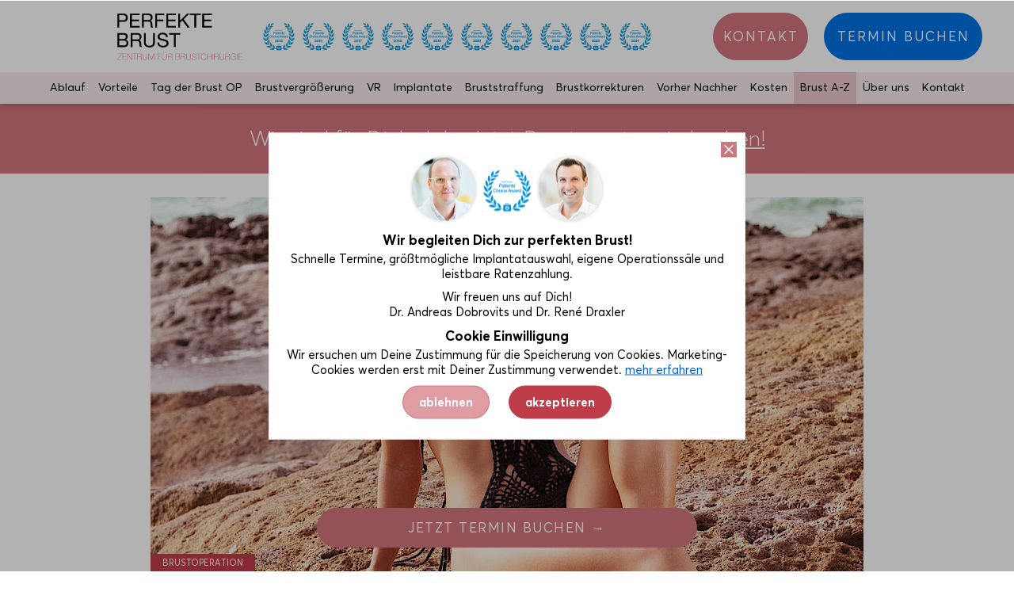

--- FILE ---
content_type: text/html; charset=utf-8
request_url: https://www.perfekte-brust.at/brust-blog/blog/3-fragen-die-sie-ihrem-chirurgen-vor-ihrer-brustvergroesserung-stellen-sollten/
body_size: 7338
content:
<!DOCTYPE html> <html lang="de"> <head> <meta charset="utf-8"> <meta name="generator" content="TYPO3 CMS"> <link rel="stylesheet" type="text/css" href="https://fast.fonts.net/cssapi/e505bc36-477c-4c76-8793-ee137dc355a6.css" media="all"> <link rel="stylesheet" type="text/css" href="/typo3temp/assets/compressed/merged-9589fdaa78c705cfed771a9a6cfda509-995649c772f76dd33f8598a417174c84.css.gzip?1760605323" media="all"> <meta name="viewport" content="width=device-width, initial-scale=1.0, maximum-scale=1.0"><meta http-equiv="X-UA-Compatible" content="IE=edge"> <link rel="apple-touch-icon" sizes="57x57" href="/apple-icon-57x57.png"> <link rel="apple-touch-icon" sizes="60x60" href="/apple-icon-60x60.png"> <link rel="apple-touch-icon" sizes="72x72" href="/apple-icon-72x72.png"> <link rel="apple-touch-icon" sizes="76x76" href="/apple-icon-76x76.png"> <link rel="apple-touch-icon" sizes="114x114" href="/apple-icon-114x114.png"> <link rel="apple-touch-icon" sizes="120x120" href="/apple-icon-120x120.png"> <link rel="apple-touch-icon" sizes="144x144" href="/apple-icon-144x144.png"> <link rel="apple-touch-icon" sizes="152x152" href="/apple-icon-152x152.png"> <link rel="apple-touch-icon" sizes="180x180" href="/apple-icon-180x180.png"> <link rel="icon" type="image/png" sizes="192x192" href="/android-icon-192x192.png"> <link rel="icon" type="image/png" sizes="32x32" href="/favicon-32x32.png"> <link rel="icon" type="image/png" sizes="96x96" href="/favicon-96x96.png"> <link rel="icon" type="image/png" sizes="16x16" href="/favicon-16x16.png"> <link rel="manifest" href="/manifest.json"> <meta name="msapplication-TileColor" content="#ffffff"> <meta name="msapplication-TileImage" content="/ms-icon-144x144.png"> <meta name="theme-color" content="#ffffff"> <script>(function(w,d,t,r,u){var f,n,i;w[u]=w[u]||[],f=function(){var o={ti:"97027799", enableAutoSpaTracking: true};o.q=w[u],w[u]=new UET(o),w[u].push("pageLoad")},n=d.createElement(t),n.src=r,n.async=1,n.onload=n.onreadystatechange=function(){var s=this.readyState;s&&s!=="loaded"&&s!=="complete"||(f(),n.onload=n.onreadystatechange=null)},i=d.getElementsByTagName(t)[0],i.parentNode.insertBefore(n,i)})(window,document,"script","//bat.bing.com/bat.js","uetq");</script><title>3 Fragen, die Sie Ihrem Chirurgen vor Ihrer Brustvergrösserung stellen sollten - Perfekte Brust®, Brustvergrößerung &amp; Bruststraffung Wien</title> <meta name="title" content="3 Fragen, die Sie Ihrem Chirurgen vor Ihrer Brustvergrösserung stellen sollten - Perfekte Brust®, Brustvergrößerung &amp; Bruststraffung Wien" /> <meta name="date" content="2025-10-09" /> <link rel="canonical" href="https://www.perfekte-brust.at/brust-blog/blog/3-fragen-die-sie-ihrem-chirurgen-vor-ihrer-brustvergroesserung-stellen-sollten/" /> <meta property="og:title" content="3 Fragen, die Sie Ihrem Chirurgen vor Ihrer Brustvergrösserung stellen sollten"/> <meta property="og:type" content="article"/> <meta property="og:url" content="https://www.perfekte-brust.at/brust-blog/blog/3-fragen-die-sie-ihrem-chirurgen-vor-ihrer-brustvergroesserung-stellen-sollten/"/> <meta property="og:description" content="Bevor Sie sich zur Brustvergrößerung bei einem bestimmten plastischen Chirurgen entschließen, sollten Sie sich versichern, dass dieser der richtige Chirurg für Ihre Bedürfnisse ist."/> <meta name="description" content="Bevor Sie sich zur Brustvergrößerung bei einem bestimmten plastischen Chirurgen entschließen, sollten Sie sich versichern, dass dieser der richtige Chirurg für Ihre Bedürfnisse ist."/> <meta property="og:site_name" content="Perfekte Brust"/> <meta property="og:image" content="https://www.perfekte-brust.at/fileadmin/_processed_/2/9/csm_chirurg-brust-op-wien_f13fa8a043.jpg"/> </head> <body> <div id="divTop"></div> <header> <div class="widthwrap"> <div id="logo"> <a href="/" title="Brustvergrößerung und Bruststraffung Wien"> <img id="logo1" src="/fileadmin/templates/img/brustvergroesserung-wien-6.svg" alt="Brustvergrößerung und Bruststraffung Wien"> <img id="logo2" src="/fileadmin/templates/img/brustvergroesserung-wien-6.svg" alt="Brustvergrößerung und Bruststraffung Wien"> </a> </div> <div id="topnav"> <ul> <li><a href="tel:+43 1 358 28 80" title="Kuzbari Zentrum anrufen"><span class="fa fa-phone"></span> 01 358 28 80</a></li> <li><a href="/kontakt/" title="Kontakt"><span class="fa fa-location-arrow"></span>Kontakt & Öffnungszeiten</a></li> </ul> </div> <a title="Perfekte Brust OP Kontakt" id="header-kontakt" href="/kontakt/"><span>Kontakt</span></a> <a title="Brustvergrößerung Termin buchen" id="header-etermin" href="/online-termin/"><span>Termin buchen</span></a> <a title="Brustvergrößerung Termin buchen" id="header-etermin2" href="/online-termin/"><span>Jetzt Termin buchen</span></a> <div id="menubutton"> <div id="line1"></div><div id="line2"></div><div id="line3"></div> </div> <div class="headerdocfinder headerdocfinder-2024"></div> <div class="headerdocfinder headerdocfinder-2023"></div> <div class="headerdocfinder headerdocfinder-2022"></div> <div class="headerdocfinder headerdocfinder-2021"></div> <div class="headerdocfinder headerdocfinder-2020"></div> <div class="headerdocfinder headerdocfinder-2019"></div> <div class="headerdocfinder headerdocfinder-2018"></div> <div class="headerdocfinder headerdocfinder-2017"></div> <div class="headerdocfinder headerdocfinder-2016"></div> <div class="headerdocfinder headerdocfinder-2015"></div> <a id="videobadge" href="/virtuelle-beratung/"></a> </div> <nav class="nav1"> <a href="tel:+4313582880" class="mobile-button-2020"><img src="/fileadmin/icons/brust-op-telefon.svg"> 01/3582880 anrufen</a> <a href="/online-termin/" class="mobile-button-2020"><img src="/fileadmin/icons/brust-op-termin.svg"> Online Termin buchen</a> <a href="/kosten/" class="mobile-button-2020"><img src="/fileadmin/icons/brustvergroesserung-kosten.svg"> Brust Op Finanzierung</a> <a href="/vorher-nachher/" class="mobile-button-2020"><img src="/fileadmin/icons/brustvergroesserung-vorher-nachher.svg"> Vorher Nachher Fotos</a> <h3>Mehr zu unseren Brust OPs:</h3> <ul> <li><a href="/ablauf-brustvergroesserung/">Ablauf</a></li><li><a href="/vorteile-fuer-ihre-brust-op-in-wien/">Vorteile</a></li><li><a href="/tag-der-brust-op/">Tag der Brust OP</a></li><li><a href="/brustvergroesserung/">Brustvergrößerung</a></li><li><a href="/brustvergroesserung-virtual-reality/">VR</a></li><li><a href="/implantate/">Implantate</a></li><li><a href="/bruststraffung/">Bruststraffung</a></li><li><a href="/brustkorrekturen/">Brustkorrekturen</a></li><li><a href="/vorher-nachher/">Vorher Nachher</a><ul><li><a href="/vorher-nachher/">Vorher Nachher Fotos</a></li><li><a href="/vorher-nachher/erfahrungsberichte/">Erfahrungen</a></li></ul></li><li><a href="/kosten/">Kosten</a></li><li class="active"><a href="/brust-op-a-z/">Brust A-Z</a><ul><li><a href="/brust-op-a-z/">Brust OP Lexikon</a></li><li><a href="/brust-op-a-z/brust-op-wissen/">Brust OP Wissen</a></li><li><a href="/brust-op-a-z/brust-op-videos-wien/">Videos</a></li><li class="active"><a href="/blog/">Blog</a></li><li><a href="/brust-op-a-z/faq/">FAQ</a></li><li><a href="/brust-op-a-z/bis-zu-welchem-alter-waechst-die-brust/">Bis zu welchem Alter wächst die Brust?</a></li><li><a href="/brust-op-a-z/brustvergroesserung-ab-welchem-alter/">Brustvergrößerung: Ab welchem Alter?</a></li><li><a href="/brust-op-a-z/brustvergroesserung-mit-50/">Brustvergrößerung mit 50</a></li><li><a href="/brust-op-a-z/brustform-was-ist-die-perfekte-brustform/">Brustform – was ist die perfekte Brustform?</a></li><li><a href="/brust-op-a-z/brust-op-fitness/">Brust Op & Fitness</a></li><li><a href="/brust-op-a-z/brust-op-natuerlicher-look/">Brust Op & natürlicher Look</a></li><li><a href="/brust-op-a-z/brustvergroesserung-implantatwechsel/">Brustvergrößerung: Implantatwechsel</a></li><li><a href="/brust-op-a-z/brustvergroesserung-schmerzen/">Brustvergrößerung: Schmerzen?</a></li><li><a href="/brust-op-a-z/pille-brustwachstum/">Pille & Brustwachstum</a></li></ul></li><li><a href="/ueber-uns/">Über uns</a></li><li><a href="/kontakt/">Kontakt</a></li> </ul> </nav> </header> <div class="docheader"> <img src="/fileadmin/templates/img/brust-op-wien-bewertungen-docfinder-2.png" alt="Bewertungen für Brustvergrößerung und Bruststraffung in Wien auf DocFinder"> </div> <a href="tel:+4313582880" id="header-phone"><img src="/fileadmin/icons/brust-op-telefon.svg"></a> <article> <a id="c789"></a><div class="tx-blog"><div class="blogdetail"><div class="blogdetail-inner"><div class="blogdetail-image"><img alt="3 Fragen, die Sie Ihrem Chirurgen vor Ihrer Brustvergrösserung stellen sollten" src="/fileadmin/_processed_/2/9/csm_chirurg-brust-op-wien_2df8269045.jpg" width="900" height="472" /><h3>Brustoperation</h3></div><div class="blogdetail-text"><h4>21.03.2022</h4><h1>3 Fragen, die Sie Ihrem Chirurgen vor Ihrer Brustvergrösserung stellen sollten</h1><h5>Bevor Sie sich zur Brustvergrößerung bei einem bestimmten plastischen Chirurgen entschließen, sollten Sie sich versichern, dass dieser der richtige Chirurg für Ihre Bedürfnisse ist.</h5><h2>1.&nbsp;&nbsp; &nbsp;Ist der Chirurg zu einer Brust OP qualifiziert?</h2><p>Gehen Sie nicht davon aus, dass ein Chirurg qualifiziert ist – überprüfen Sie seine Qualifikationen. Während eines Beratungsgesprächs mit unseren Ärzten des Kuzbari Teams sind Sie eingeladen, alle Fragen zu stellen, die Sie zu Qualifikationen und Kompetenzen haben.</p><h2>2. Wieviel Erfahrung hat der Chirurg mit Brustvergrößerungen?</h2><p>Obwohl Ihr Arzt qualifiziert sein kann, hat er möglicherweise nicht viel Erfahrung mit Brustvergrößerungen.Vielleicht führen sie jede Woche Eingriffe wie Nasenkorrekturen, Fettabsaugungen oder Lidoperationen durch, aber sie haben bisher nur wenige Brustvergrößerungen durchgeführt. Wenn Ihr Chirurg keine regelmäßige, kontinuierliche Erfahrung mit Brustvergrößerungsverfahren hat – und vorher-nachher-Fotos, um dies zu beweisen – sollten Sie sich vielleicht nach jemand anderem umsehen.</p><p>Übung hilft Chirurgen, ihr Handwerk zu verbessern, also wählen Sie einen Spezialisten mit viel Erfahrung, um die besten Ergebnisse zu erzielen.</p><p>Alle Chirurgen aus dem Kuzbari Zentrum für Ästhetische Medizin sind spezialisiert auf einen Bereich - was sie so außerordentlich gut und kompetent macht.</p><h2>3. Wie lange müssen Sie sich von der Arbeit freinehmen?</h2><p>Bei Implantaten unterhalb des Brustmuskels sollten Sie sich körperlich einige Zeit lang schonen.</p><p>Wie lange Sie von der Arbeit freinehmen, hängt jedoch von einer Reihe von Variablen ab. Viele Frauen können innerhalb von nur fünf Tagen wieder arbeiten (Schreibtischarbeit), während andere sich zwei Wochen Zeit nehmen, um sich zu erholen.</p><p>Jede Patientin ist anders und auf jede Patientin wird individuell im Kuzbari Ärzte Zentrum eingegangen. Gemeinsam mit Ihrem Chirurg besprechen Sie was die besten Optionen für Sie und Ihr Wunschergebnis sind. Machen Sie sich gerne einen ersten unverbindlichen Beratungstermin aus, bei dem Sie alle Fragen stellen können, die Sie beschäftigen.</p></div></div></div></div></div> <div id="c967" class="frame frame-default frame-type-html frame-layout-0"><div class="avatar-teaser"><div class="avatar-teaser-inner"><h2>Das könnte Dich auch interessieren:</h2><div class="avatar-teaser-item"><a href="/implantate/" target="_blank"><div class="avatar-teaser-item-img"><img src="/fileadmin/img/brustvergroesserung-implantate-wien.jpg"></div><div class="avatar-teaser-item-text"><h2>Die Kuzbari Brust-Implantate</h2><p>Höchste Qualität und maximale Sicherheit. Die richtige Wahl Deiner Brust-Implantate ist der Schlüssel zur perfekten Brust. Und genau hier haben wir die größtmögliche Auswahl und bestmögliche Expertise, um gemeinsam mit Dir die richtige Entscheidung zu treffen.</p></div></a></div><div class="avatar-teaser-item"><a href="/kosten/" target="_blank"><div class="avatar-teaser-item-img"><img src="/fileadmin/user_upload/brustvergroesserung-implantate-wien.jpg"></div><div class="avatar-teaser-item-text"><h2>Was kostet eine Brustvergrößerung</h2><p>Wie viel ist eine perfekte Brust, ein neues Lebensgefühl wert? Diese für viele wohl spannenste Frage ist vor einem Erstberatungsgespräch natürlich nur schwer zu beantworten. Dennoch wollen wir uns nicht vor dieser Frage drücken und zeigen vor, womit zu rechnen ist.</p></div></a></div></div></div></div> <a id="c902"></a><div id="c812" class="frame frame-default frame-type-html frame-layout-0"><div class="formonline-wrap"><div class="text"><div class="text-inner"><h2>Jetzt Beratung für Deine perfekte Brust&nbsp;OP&nbsp;buchen</h2><h3>Wir nehmen uns wirklich Zeit&nbsp;für&nbsp;Dich!</h3><p>Unser Zentrum befindet sich im Herzen Wiens in der <a href="https://goo.gl/maps/zWBg3axewv4GQqy28" target="_blank">Seitzer&nbsp;Gasse&nbsp;2, 1010&nbsp;Wien</a> und ist damit super einfach mit den Öffis sowie auch mit dem Auto erreichbar. Du kannst uns vertrauen. Mit über 10.000 erfolgreich durchgeführten OPs zählen wir zu den weltweit größten Zentren für Ästhetische Medizin. Vereinbare einfach Deinen <b>unverbindlichen</b> Beratungstermin telefonisch unter <a href="tel:+4313582880"><strong>01&nbsp;358&nbsp;28&nbsp;80</strong></a> oder über die folgende Online Terminbuchung:</p><div class="formonline"><div class="formonline-tabnav"><div class="formonline-tabnav-1 active">Termin buchen</div><div class="formonline-tabnav-2">Frage stellen</div></div><div class="formonline-form-1"><iframe id="etifr" name="iFrame" src="https://www.etermin.net/kuzbari/serviceid/394616?noinitscroll=1&src=pb" height="1600px" width="100%" scrolling="no" frameborder="0"><a href="https://www.etermin.net/kuzbari">eTermin Buchungssystem - der Online Terminkalender zur einfachen Terminbuchung!</a></iframe> <script src='https://www.etermin.net/js/resizecustomersitescroll.min.js' type='text/javascript'></script></div><div class="formonline-form-2"><p>Über dieses Formular kannst du uns alle Deine offenen Fragen rund um Brustvergrößerung stellen.<br>Wir bemühen uns, so rasch als möglich zu antworten!</p><div class="oh-form"><form action="#" method="post" id="ohform"><div class="oh-form-row"><input required name="name" type="text" value="" autocomplete="full-name" placeholder="Name * "></div><div class="oh-form-row"><input required name="mail" type="text" value="" autocomplete="email" placeholder="E-Mail * "></div><div class="oh-form-row"><input name="phone" type="text" value="" autocomplete="tel" placeholder="Telefonnummer"></div><div class="oh-form-row"> <textarea name="text" autocomplete="off" placeholder="Nachricht"></textarea></div><div class="oh-form-row"><div class="oh-form-submit text-center"><input class="oh-form-sec" name="oh-sec" value="" autocomplete="off" type="hidden"><input class="oh-form-referrer" name="referrer" value="" autocomplete="off" type="hidden"><input class="oh-form-landingpage" name="landingpage" value="" autocomplete="off" type="hidden"><input class="oh-form-landingdate" name="landingdate" value="" autocomplete="off" type="hidden"><input type="submit" value="Senden"></div><div class="oh-form-response"></div></div></form></div></div></div></div></div></div></div> </article> <aside> <ul> <li><a href="tel:+4313582880" title="Kuzbari Zentrum anrufen"><span class="fa fa-phone"></span> 01 358 28 80</a></li> <li><a href="/kontakt/" title="Kontakt"><span class="fa fa-location-arrow"></span>Kontakt</a></li> </aside> <a id="c1543"></a><div class="trust"><div class="trust-inner oh-typo"><div class="trust-item"><div class="trust-item-img"><img alt="Bewertungen von Dr. Dobrovits und Dr. Draxler für Brustvergrößerung und Bruststraffung auf DocFinder" src="/fileadmin/trust/brustvergroesserung-docfinder.svg"></div><h5><img src="/fileadmin/trust/stars2.svg" style="width:auto;height:15px;"><br>2.865 Bewertungen</h5></div><div class="trust-item"><div class="trust-item-img"><img alt="Bewertungen von Dr. Dobrovits und Dr. Draxler für Brustvergrößerung und Bruststraffung auf Doctify" src="/fileadmin/trust/brustvergroesserung-doctify.svg"></div><h5><img src="/fileadmin/trust/stars2.svg" style="width:auto;height:15px;"><br>588 Bewertungen</h5></div><div class="trust-item"><div class="trust-item-img"><img alt="Bewertungen des Kuzbari Zentrum für Ästhetische Medizin auf Google" src="/fileadmin/trust/brust-op-google.png"></div><h5><img src="/fileadmin/trust/stars2.svg" style="width:auto;height:15px;"><br>409 Bewertungen</h5></div><div class="trust-item"><div class="trust-item-img"><img alt="Sichere und geprüfte Implantate für Brustvergrößerung" src="/fileadmin/trust/brust-implantat-l.gif"></div><h5>Alle Formen<br>&amp; Größen</h5></div><div class="trust-item"><div class="trust-item-img"><img alt="Brustvergrößerung mit 3D und VR Simulation" src="/fileadmin/trust/brust-op-3d-simulation.svg"></div><h5>VR &amp; 3D<br>Simulation</h5></div><div class="trust-item"><div class="trust-item-img"><img alt="Brustvergrößerung im Kuzbari Zentrum" src="/fileadmin/trust/brust-op-zentrum.svg"></div><h5>Alles unter<br>einem Dach</h5></div></div></div> <div class="logos"> <img srcset="/fileadmin/templates/img/brustvergroesserung-mitgliedschaften-mob.png 600w, /fileadmin/templates/img/brustvergroesserung-mitgliedschaften.png 2880w" sizes="(max-width: 600px) 600px, 2880px" src="/fileadmin/templates/img/brustvergroesserung-mitgliedschaften-mob.png"> <img srcset="/fileadmin/templates/img/brustvergroesserung-bekannt-aus-mob.png 600w, /fileadmin/templates/img/brustvergroesserung-bekannt-aus.png 1920w" sizes="(max-width: 600px) 600px, 1920px" src="/fileadmin/templates/img/brustvergroesserung-bekannt-aus.png"> </div> <div class="prefooter"> <div class="prefooter-inner"> <h2>Das Kuzbari Zentrum vereint europaweit einzigartig alles unter einem Dach:</h2> <div class="prefooter-column"> <i class="fa fa-magic"></i> <h2>Kein Hokus Pokus</h2> <p>Auch wenn unsere Ergebnisse oft mit Zauberei verglichen werden, ist alles wissenschaftlich fundiert.</p> </div> <div class="prefooter-column"> <i class="fa fa-hospital-o"></i> <h2>Eigene Operationssäle</h2> <p>Bei uns erfolgen alle Brust OPs in eigenen hochmodernen Räumen.</p> </div> <div class="prefooter-column"> <i class="fa fa-clock-o"></i> <h2>Schnelle Termine</h2> <p>Wir reservieren sehr viel Zeit für unverbindliche Erstberatungsgespräche.</p> </div> <div class="prefooter-column"> <i class="fa fa-money"></i> <h2>Finanzierung</h2> <p>Alle Brust OPs können auch in Raten bezahlt werden.</p> </div> <br style="clear:both"> </div> <div class="prefooter-inner"> <div class="prefooter-column"> <i class="fa fa-video-camera"></i> <h2>Vectra 3D</h2> <p>Mit unserer 3D Body-Cam planen wir zusammen Deine perfekte Brust.</p> </div> <div class="prefooter-column"> <i class="fa fa-bolt"></i> <h2>Hochspezialisiert</h2> <p>Alle unsere Mitarbeiter sind auf Schönheitsmedizin hochspezialisiert.</p> </div> <div class="prefooter-column"> <i class="fa fa-location-arrow"></i> <h2>Beste Lage</h2> <p>Unser Zentrum befindet sich im Herzen Wiens und ist mit Auto und Öffis einfach erreichbar.</p> </div> <div class="prefooter-column"> <i class="fa fa-television"></i> <h2>Wohlfühlen</h2> <p>Privatklinik mit Hotelkomfort und Haubenfrühstück.</p> </div> <br style="clear:both"> </div> </div> <div class="prefooter-part2 kuz-twobox kuz-typo-invers nomargin"><div class="kuz-twobox-inner kuz-typo"><div class="kuz-twobox-item kuz-twobox-item-arrow"><div class="kuz-twobox-item-inner"><h2>Die Nummer 1 in Österreich</h2><p>Im DocFinder-Ranking der beliebtesten Plastischen Chirurgien Österreichs belegt Dr.&nbsp;Dobrovits den ersten Platz.<br> Diese Auszeichnung basiert auf den Bewertungen echter PatientInnen.</p></div></div><div class="kuz-twobox-item" style="background:url(/typo3temp/assets/_processed_/2/1/csm_docfinder-brust_53dfb2b76e.jpg) no-repeat center center;"><div class="kuz-twobox-item-inner"></div></div></div></div> <div class="pswp" tabindex="-1" role="dialog" aria-hidden="true"> <div class="pswp__bg"></div> <div class="pswp__scroll-wrap"> <div class="pswp__container"> <div class="pswp__item"></div> <div class="pswp__item"></div> <div class="pswp__item"></div> </div> <div class="pswp__ui pswp__ui--hidden"> <div class="pswp__top-bar"> <div class="pswp__counter"></div> <button class="pswp__button pswp__button--close" title="Close (Esc)"></button> <button class="pswp__button pswp__button--share" title="Share"></button> <button class="pswp__button pswp__button--fs" title="Toggle fullscreen"></button> <button class="pswp__button pswp__button--zoom" title="Zoom in/out"></button> <div class="pswp__preloader"> <div class="pswp__preloader__icn"> <div class="pswp__preloader__cut"> <div class="pswp__preloader__donut"></div> </div> </div> </div> </div> <div class="pswp__share-modal pswp__share-modal--hidden pswp__single-tap"> <div class="pswp__share-tooltip"></div> </div> <button class="pswp__button pswp__button--arrow--left" title="Previous (arrow left)"> </button> <button class="pswp__button pswp__button--arrow--right" title="Next (arrow right)"> </button> <div class="pswp__caption"> <div class="pswp__caption__center"></div> </div> </div> </div> </div> <section class="coverGalleryPrefooter"> <img class="coverGalleryPrefooter-desktop" src="/fileadmin/img/rundgang.jpg" alt="Kuzbari Zentrum - Plastische Chirurgie Wien"> <img class="coverGalleryPrefooter-mobile" src="/fileadmin/img/rundgang-small-2.jpg" alt="Kuzbari Zentrum - Plastische Chirurgie Wien"> <div class="coverGalleryPrefooter-hover"></div> <div class="coverGalleryPrefooter-caption"> <h2>Blick ins Zentrum</h2> <p>&raquo; Galerie öffnen</p> </div> </section> <footer> <div class="widthwrap"> <div class="left"> <h3>Unsere Öffnungszeiten</h3> <table border="0" cellspacing="0" cellpadding="0"> <tbody><tr><td>Mo.</td><td>08:00 – 18:00 Uhr</td></tr> <tr><td>Di.</td><td>08:00 – 18:00 Uhr</td></tr> <tr><td>Mi.</td><td>08:00 – 18:00 Uhr</td></tr> <tr><td>Do.</td><td>08:00 – 18:00 Uhr</td></tr> <tr><td>Fr.</td><td>08:00 – 18:00 Uhr</td></tr> </tbody></table> <p>Gerne beraten und behandeln wir Dich auch nach individueller Terminvereinbarung: <b><a href="tel:+4313582880"><span class="fa fa-phone"></span>&nbsp;01&nbsp;358&nbsp;28&nbsp;80</a></b></p> <h3>Über 10.000 erfolgreiche Brust Ops</h3> <p>Das Kuzbari Zentrum für ästhetische Medizin gilt europaweit als Kapazität in der Plastischen Chirurgie, insbesondere in den Bereichen von Brustvergrößerung und Bruststraffung.</p> </div> <div class="right"> <h3>Kontakt</h3> <p><b>Perfekte Brust®</b><br>Brustvergrößerung und Bruststraffung<br> im Kuzbari Zentrum<br> Seitzergasse 2-4, 1010 Wien</p> <p><a href="mailto:office@kuzbari.at"><span class="fa fa-envelope"></span> office@kuzbari.at</a><br> <a href="tel:+4313582880"><span class="fa fa-phone"></span> 01 358 28 80</a><br> <a href="/kontakt/"><span class="fa fa-globe"></span> Anfahrt</a></p> <p><a href="https://www.facebook.com/kuzbari.zentrum" target="_blank"><span class="fa fa-facebook"></span> Perfekte Brust auf Facebook</a></p> <p><a href="/kontakt/">Kontakt</a> / <a href="/impressum/">Impressum</a> / <a target="_blank" href="https://kuzbari.at/datenschutz.pdf">Datenschutz</a></p> <div class="pe-richsnippets"></div> <script type="text/javascript" src="https://www.provenexpert.com/widget/richsnippet.js?u=2NGpkxGp3LQAlVmpmSQZmtwp1Hwp24zZ&v=2" async></script></div> <div class="center"> <h3>Perfekte Brust im Überblick:</h3> <ul><li><a href="/ablauf-brustvergroesserung/">Ablauf</a></li><li><a href="/vorteile-fuer-ihre-brust-op-in-wien/">Vorteile</a></li><li><a href="/tag-der-brust-op/">Tag der Brust OP</a></li><li><a href="/brustvergroesserung/">Brustvergrößerung</a></li><li><a href="/brustvergroesserung-virtual-reality/">VR</a></li><li><a href="/implantate/">Implantate</a></li><li><a href="/bruststraffung/">Bruststraffung</a></li><li><a href="/brustkorrekturen/">Brustkorrekturen</a></li><li><a href="/vorher-nachher/">Vorher Nachher</a></li><li><a href="/kosten/">Kosten</a></li><li class="active"><a href="/brust-op-a-z/">Brust A-Z</a></li><li><a href="/ueber-uns/">Über uns</a></li><li><a href="/kontakt/">Kontakt</a></li></ul> </div> <br style="clear:both"> </div> </footer> <div id="c1164" class="frame frame-default frame-type-dce_dceuid7 frame-layout-0"><div class="popup-wrap"><div class="popup oh-typo"><div class="popup-inner"><h3 class="text-center"><img alt="" height="200" src="/fileadmin/user_upload/brustvergroesserung-wien-aerzte.jpg" width="560" style="" /><br /> Wir begleiten Dich zur perfekten&nbsp;Brust!</h3><p class="text-center">Schnelle Termine, größtmögliche Implantatauswahl, eigene Operationssäle und leistbare Ratenzahlung.</p><p class="text-center">Wir freuen uns auf Dich!<br /> Dr. Andreas Dobrovits und Dr. René Draxler</p><h3 class="text-center">Cookie Einwilligung</h3><p class="text-center">Wir ersuchen um Deine Zustimmung für die Speicherung von Cookies. Marketing-Cookies werden erst mit Deiner Zustimmung verwendet. <a href="https://kuzbari.at/datenschutz.pdf" target="_blank">mehr&nbsp;erfahren</a></p><h5 class="text-center"><em>ablehnen</em>&nbsp;<em>akzeptieren</em></h5></div><div class="popup-close"></div></div></div></div> <div class="mobilelast"> <div class="mobilelast-inner"> <a href="tel:+4313582880"><i class="fa fa-phone"></i>&nbsp; 01 358 28 80</a> <span>/</span> <a href="/online-termin/">Termin vereinbaren</a> </div> </div> <div class="footer-verylastline"> <div id="ProvenExpert_widgetbar_container"></div> <script type="text/javascript" src="//www.provenexpert.com/widget/bar_kuzbari-zentrum-fuer-aesthetische-medizin.js?style=black&amp;feedback=1" async></script></div> <div id="small-indicator"></div> <div id="mobile-indicator"></div> <div id="tablet-indicator"></div> <script src="/typo3temp/assets/compressed/merged-3ffe4deabe10bbc7f52018359746d2a3-bdf71cc16eb5294037b6e4db54f0e672.js.gzip?1759751811" type="text/javascript"></script></body> </html>

--- FILE ---
content_type: text/css
request_url: https://fast.fonts.net/cssapi/e505bc36-477c-4c76-8793-ee137dc355a6.css
body_size: 930
content:
@import url(/t/1.css?apiType=css&projectid=e505bc36-477c-4c76-8793-ee137dc355a6);
@font-face{
font-family:"Averta W01";
src:url("/dv2/14/242030b7-dab4-4cdf-b2f0-81068ac58446.woff2?[base64]&projectId=e505bc36-477c-4c76-8793-ee137dc355a6") format("woff2"),url("/dv2/3/e94d6a8d-a2f5-4530-94a2-0d0d14e13fc0.woff?[base64]&projectId=e505bc36-477c-4c76-8793-ee137dc355a6") format("woff");
font-weight:300;font-style:italic;
}
@font-face{
font-family:"Averta W01";
src:url("/dv2/14/dc836390-131e-464f-91e6-f9f9cf751a35.woff2?[base64]&projectId=e505bc36-477c-4c76-8793-ee137dc355a6") format("woff2"),url("/dv2/3/dffa0023-f2da-40e3-9919-c09dcd31d1f3.woff?[base64]&projectId=e505bc36-477c-4c76-8793-ee137dc355a6") format("woff");
font-weight:300;font-style:normal;
}
@font-face{
font-family:"Averta W01";
src:url("/dv2/14/166ce875-a649-4826-a5a0-a24f2dd89cd5.woff2?[base64]&projectId=e505bc36-477c-4c76-8793-ee137dc355a6") format("woff2"),url("/dv2/3/fc417db9-6d91-4c85-81b1-2ff3d583d149.woff?[base64]&projectId=e505bc36-477c-4c76-8793-ee137dc355a6") format("woff");
font-weight:400;font-style:normal;
}
@font-face{
font-family:"Averta W01";
src:url("/dv2/14/a5a6b226-c201-4c7e-aa75-6d01874f1a83.woff2?[base64]&projectId=e505bc36-477c-4c76-8793-ee137dc355a6") format("woff2"),url("/dv2/3/09560f34-5e51-44e7-962d-dbb751f7dee4.woff?[base64]&projectId=e505bc36-477c-4c76-8793-ee137dc355a6") format("woff");
font-weight:400;font-style:italic;
}
@font-face{
font-family:"Averta W01";
src:url("/dv2/14/91271893-3829-4dc9-a79b-a47b7146022c.woff2?[base64]&projectId=e505bc36-477c-4c76-8793-ee137dc355a6") format("woff2"),url("/dv2/3/17dd7da6-7e09-45f6-bae4-9a944baed5a6.woff?[base64]&projectId=e505bc36-477c-4c76-8793-ee137dc355a6") format("woff");
font-weight:700;font-style:normal;
}
@font-face{
font-family:"Averta W01";
src:url("/dv2/14/b7fbd7d4-32a7-453d-84d3-1345247e48bb.woff2?[base64]&projectId=e505bc36-477c-4c76-8793-ee137dc355a6") format("woff2"),url("/dv2/3/934be726-c31d-448f-9d56-76f74f872f91.woff?[base64]&projectId=e505bc36-477c-4c76-8793-ee137dc355a6") format("woff");
font-weight:700;font-style:italic;
}
@media all and (min-width: 0px) {
}


--- FILE ---
content_type: text/css; charset=utf-8
request_url: https://www.perfekte-brust.at/typo3temp/assets/compressed/merged-9589fdaa78c705cfed771a9a6cfda509-995649c772f76dd33f8598a417174c84.css.gzip?1760605323
body_size: 32033
content:
textarea.f3-form-error{background-color:#FF9F9F;border:1px #FF0000 solid;}input.f3-form-error{background-color:#FF9F9F;border:1px #FF0000 solid;}.tx-blog table{border-collapse:separate;border-spacing:10px;}.tx-blog table th{font-weight:bold;}.tx-blog table td{vertical-align:top;}.typo3-messages .message-error{color:red;}.typo3-messages .message-ok{color:green;}textarea.f3-form-error{background-color:#FF9F9F;border:1px #FF0000 solid;}input.f3-form-error{background-color:#FF9F9F;border:1px #FF0000 solid;}.tx-vorhernachher table{border-collapse:separate;border-spacing:10px;}.tx-vorhernachher table th{font-weight:bold;}.tx-vorhernachher table td{vertical-align:top;}.typo3-messages .message-error{color:red;}.typo3-messages .message-ok{color:green;}textarea.f3-form-error{background-color:#FF9F9F;border:1px #FF0000 solid;}input.f3-form-error{background-color:#FF9F9F;border:1px #FF0000 solid;}.tx-lexikon table{border-collapse:separate;border-spacing:10px;}.tx-lexikon table th{font-weight:bold;}.tx-lexikon table td{vertical-align:top;}.typo3-messages .message-error{color:red;}.typo3-messages .message-ok{color:green;}@font-face{font-family:'FontAwesome';src:url('../../../fileadmin/templates/fonts/font-awesome/fonts/fontawesome-webfont.eot?v=4.7.0');src:url('../../../fileadmin/templates/fonts/font-awesome/fonts/fontawesome-webfont.eot?#iefix&v=4.7.0') format('embedded-opentype'),url('../../../fileadmin/templates/fonts/font-awesome/fonts/fontawesome-webfont.woff2?v=4.7.0') format('woff2'),url('../../../fileadmin/templates/fonts/font-awesome/fonts/fontawesome-webfont.woff?v=4.7.0') format('woff'),url('../../../fileadmin/templates/fonts/font-awesome/fonts/fontawesome-webfont.ttf?v=4.7.0') format('truetype'),url('../../../fileadmin/templates/fonts/font-awesome/fonts/fontawesome-webfont.svg?v=4.7.0#fontawesomeregular') format('svg');font-weight:normal;font-style:normal}.fa{display:inline-block;font:normal normal normal 14px/1 FontAwesome;font-size:inherit;text-rendering:auto;-webkit-font-smoothing:antialiased;-moz-osx-font-smoothing:grayscale}.fa-lg{font-size:1.33333333em;line-height:.75em;vertical-align:-15%}.fa-2x{font-size:2em}.fa-3x{font-size:3em}.fa-4x{font-size:4em}.fa-5x{font-size:5em}.fa-fw{width:1.28571429em;text-align:center}.fa-ul{padding-left:0;margin-left:2.14285714em;list-style-type:none}.fa-ul>li{position:relative}.fa-li{position:absolute;left:-2.14285714em;width:2.14285714em;top:.14285714em;text-align:center}.fa-li.fa-lg{left:-1.85714286em}.fa-border{padding:.2em .25em .15em;border:solid .08em #eee;border-radius:.1em}.fa-pull-left{float:left}.fa-pull-right{float:right}.fa.fa-pull-left{margin-right:.3em}.fa.fa-pull-right{margin-left:.3em}.pull-right{float:right}.pull-left{float:left}.fa.pull-left{margin-right:.3em}.fa.pull-right{margin-left:.3em}.fa-spin{-webkit-animation:fa-spin 2s infinite linear;animation:fa-spin 2s infinite linear}.fa-pulse{-webkit-animation:fa-spin 1s infinite steps(8);animation:fa-spin 1s infinite steps(8)}@-webkit-keyframes fa-spin{0%{-webkit-transform:rotate(0deg);transform:rotate(0deg)}100%{-webkit-transform:rotate(359deg);transform:rotate(359deg)}}@keyframes fa-spin{0%{-webkit-transform:rotate(0deg);transform:rotate(0deg)}100%{-webkit-transform:rotate(359deg);transform:rotate(359deg)}}.fa-rotate-90{-ms-filter:"progid:DXImageTransform.Microsoft.BasicImage(rotation=1)";-webkit-transform:rotate(90deg);-ms-transform:rotate(90deg);transform:rotate(90deg)}.fa-rotate-180{-ms-filter:"progid:DXImageTransform.Microsoft.BasicImage(rotation=2)";-webkit-transform:rotate(180deg);-ms-transform:rotate(180deg);transform:rotate(180deg)}.fa-rotate-270{-ms-filter:"progid:DXImageTransform.Microsoft.BasicImage(rotation=3)";-webkit-transform:rotate(270deg);-ms-transform:rotate(270deg);transform:rotate(270deg)}.fa-flip-horizontal{-ms-filter:"progid:DXImageTransform.Microsoft.BasicImage(rotation=0,mirror=1)";-webkit-transform:scale(-1,1);-ms-transform:scale(-1,1);transform:scale(-1,1)}.fa-flip-vertical{-ms-filter:"progid:DXImageTransform.Microsoft.BasicImage(rotation=2,mirror=1)";-webkit-transform:scale(1,-1);-ms-transform:scale(1,-1);transform:scale(1,-1)}:root .fa-rotate-90,:root .fa-rotate-180,:root .fa-rotate-270,:root .fa-flip-horizontal,:root .fa-flip-vertical{filter:none}.fa-stack{position:relative;display:inline-block;width:2em;height:2em;line-height:2em;vertical-align:middle}.fa-stack-1x,.fa-stack-2x{position:absolute;left:0;width:100%;text-align:center}.fa-stack-1x{line-height:inherit}.fa-stack-2x{font-size:2em}.fa-inverse{color:#fff}.fa-glass:before{content:"\f000"}.fa-music:before{content:"\f001"}.fa-search:before{content:"\f002"}.fa-envelope-o:before{content:"\f003"}.fa-heart:before{content:"\f004"}.fa-star:before{content:"\f005"}.fa-star-o:before{content:"\f006"}.fa-user:before{content:"\f007"}.fa-film:before{content:"\f008"}.fa-th-large:before{content:"\f009"}.fa-th:before{content:"\f00a"}.fa-th-list:before{content:"\f00b"}.fa-check:before{content:"\f00c"}.fa-remove:before,.fa-close:before,.fa-times:before{content:"\f00d"}.fa-search-plus:before{content:"\f00e"}.fa-search-minus:before{content:"\f010"}.fa-power-off:before{content:"\f011"}.fa-signal:before{content:"\f012"}.fa-gear:before,.fa-cog:before{content:"\f013"}.fa-trash-o:before{content:"\f014"}.fa-home:before{content:"\f015"}.fa-file-o:before{content:"\f016"}.fa-clock-o:before{content:"\f017"}.fa-road:before{content:"\f018"}.fa-download:before{content:"\f019"}.fa-arrow-circle-o-down:before{content:"\f01a"}.fa-arrow-circle-o-up:before{content:"\f01b"}.fa-inbox:before{content:"\f01c"}.fa-play-circle-o:before{content:"\f01d"}.fa-rotate-right:before,.fa-repeat:before{content:"\f01e"}.fa-refresh:before{content:"\f021"}.fa-list-alt:before{content:"\f022"}.fa-lock:before{content:"\f023"}.fa-flag:before{content:"\f024"}.fa-headphones:before{content:"\f025"}.fa-volume-off:before{content:"\f026"}.fa-volume-down:before{content:"\f027"}.fa-volume-up:before{content:"\f028"}.fa-qrcode:before{content:"\f029"}.fa-barcode:before{content:"\f02a"}.fa-tag:before{content:"\f02b"}.fa-tags:before{content:"\f02c"}.fa-book:before{content:"\f02d"}.fa-bookmark:before{content:"\f02e"}.fa-print:before{content:"\f02f"}.fa-camera:before{content:"\f030"}.fa-font:before{content:"\f031"}.fa-bold:before{content:"\f032"}.fa-italic:before{content:"\f033"}.fa-text-height:before{content:"\f034"}.fa-text-width:before{content:"\f035"}.fa-align-left:before{content:"\f036"}.fa-align-center:before{content:"\f037"}.fa-align-right:before{content:"\f038"}.fa-align-justify:before{content:"\f039"}.fa-list:before{content:"\f03a"}.fa-dedent:before,.fa-outdent:before{content:"\f03b"}.fa-indent:before{content:"\f03c"}.fa-video-camera:before{content:"\f03d"}.fa-photo:before,.fa-image:before,.fa-picture-o:before{content:"\f03e"}.fa-pencil:before{content:"\f040"}.fa-map-marker:before{content:"\f041"}.fa-adjust:before{content:"\f042"}.fa-tint:before{content:"\f043"}.fa-edit:before,.fa-pencil-square-o:before{content:"\f044"}.fa-share-square-o:before{content:"\f045"}.fa-check-square-o:before{content:"\f046"}.fa-arrows:before{content:"\f047"}.fa-step-backward:before{content:"\f048"}.fa-fast-backward:before{content:"\f049"}.fa-backward:before{content:"\f04a"}.fa-play:before{content:"\f04b"}.fa-pause:before{content:"\f04c"}.fa-stop:before{content:"\f04d"}.fa-forward:before{content:"\f04e"}.fa-fast-forward:before{content:"\f050"}.fa-step-forward:before{content:"\f051"}.fa-eject:before{content:"\f052"}.fa-chevron-left:before{content:"\f053"}.fa-chevron-right:before{content:"\f054"}.fa-plus-circle:before{content:"\f055"}.fa-minus-circle:before{content:"\f056"}.fa-times-circle:before{content:"\f057"}.fa-check-circle:before{content:"\f058"}.fa-question-circle:before{content:"\f059"}.fa-info-circle:before{content:"\f05a"}.fa-crosshairs:before{content:"\f05b"}.fa-times-circle-o:before{content:"\f05c"}.fa-check-circle-o:before{content:"\f05d"}.fa-ban:before{content:"\f05e"}.fa-arrow-left:before{content:"\f060"}.fa-arrow-right:before{content:"\f061"}.fa-arrow-up:before{content:"\f062"}.fa-arrow-down:before{content:"\f063"}.fa-mail-forward:before,.fa-share:before{content:"\f064"}.fa-expand:before{content:"\f065"}.fa-compress:before{content:"\f066"}.fa-plus:before{content:"\f067"}.fa-minus:before{content:"\f068"}.fa-asterisk:before{content:"\f069"}.fa-exclamation-circle:before{content:"\f06a"}.fa-gift:before{content:"\f06b"}.fa-leaf:before{content:"\f06c"}.fa-fire:before{content:"\f06d"}.fa-eye:before{content:"\f06e"}.fa-eye-slash:before{content:"\f070"}.fa-warning:before,.fa-exclamation-triangle:before{content:"\f071"}.fa-plane:before{content:"\f072"}.fa-calendar:before{content:"\f073"}.fa-random:before{content:"\f074"}.fa-comment:before{content:"\f075"}.fa-magnet:before{content:"\f076"}.fa-chevron-up:before{content:"\f077"}.fa-chevron-down:before{content:"\f078"}.fa-retweet:before{content:"\f079"}.fa-shopping-cart:before{content:"\f07a"}.fa-folder:before{content:"\f07b"}.fa-folder-open:before{content:"\f07c"}.fa-arrows-v:before{content:"\f07d"}.fa-arrows-h:before{content:"\f07e"}.fa-bar-chart-o:before,.fa-bar-chart:before{content:"\f080"}.fa-twitter-square:before{content:"\f081"}.fa-facebook-square:before{content:"\f082"}.fa-camera-retro:before{content:"\f083"}.fa-key:before{content:"\f084"}.fa-gears:before,.fa-cogs:before{content:"\f085"}.fa-comments:before{content:"\f086"}.fa-thumbs-o-up:before{content:"\f087"}.fa-thumbs-o-down:before{content:"\f088"}.fa-star-half:before{content:"\f089"}.fa-heart-o:before{content:"\f08a"}.fa-sign-out:before{content:"\f08b"}.fa-linkedin-square:before{content:"\f08c"}.fa-thumb-tack:before{content:"\f08d"}.fa-external-link:before{content:"\f08e"}.fa-sign-in:before{content:"\f090"}.fa-trophy:before{content:"\f091"}.fa-github-square:before{content:"\f092"}.fa-upload:before{content:"\f093"}.fa-lemon-o:before{content:"\f094"}.fa-phone:before{content:"\f095"}.fa-square-o:before{content:"\f096"}.fa-bookmark-o:before{content:"\f097"}.fa-phone-square:before{content:"\f098"}.fa-twitter:before{content:"\f099"}.fa-facebook-f:before,.fa-facebook:before{content:"\f09a"}.fa-github:before{content:"\f09b"}.fa-unlock:before{content:"\f09c"}.fa-credit-card:before{content:"\f09d"}.fa-feed:before,.fa-rss:before{content:"\f09e"}.fa-hdd-o:before{content:"\f0a0"}.fa-bullhorn:before{content:"\f0a1"}.fa-bell:before{content:"\f0f3"}.fa-certificate:before{content:"\f0a3"}.fa-hand-o-right:before{content:"\f0a4"}.fa-hand-o-left:before{content:"\f0a5"}.fa-hand-o-up:before{content:"\f0a6"}.fa-hand-o-down:before{content:"\f0a7"}.fa-arrow-circle-left:before{content:"\f0a8"}.fa-arrow-circle-right:before{content:"\f0a9"}.fa-arrow-circle-up:before{content:"\f0aa"}.fa-arrow-circle-down:before{content:"\f0ab"}.fa-globe:before{content:"\f0ac"}.fa-wrench:before{content:"\f0ad"}.fa-tasks:before{content:"\f0ae"}.fa-filter:before{content:"\f0b0"}.fa-briefcase:before{content:"\f0b1"}.fa-arrows-alt:before{content:"\f0b2"}.fa-group:before,.fa-users:before{content:"\f0c0"}.fa-chain:before,.fa-link:before{content:"\f0c1"}.fa-cloud:before{content:"\f0c2"}.fa-flask:before{content:"\f0c3"}.fa-cut:before,.fa-scissors:before{content:"\f0c4"}.fa-copy:before,.fa-files-o:before{content:"\f0c5"}.fa-paperclip:before{content:"\f0c6"}.fa-save:before,.fa-floppy-o:before{content:"\f0c7"}.fa-square:before{content:"\f0c8"}.fa-navicon:before,.fa-reorder:before,.fa-bars:before{content:"\f0c9"}.fa-list-ul:before{content:"\f0ca"}.fa-list-ol:before{content:"\f0cb"}.fa-strikethrough:before{content:"\f0cc"}.fa-underline:before{content:"\f0cd"}.fa-table:before{content:"\f0ce"}.fa-magic:before{content:"\f0d0"}.fa-truck:before{content:"\f0d1"}.fa-pinterest:before{content:"\f0d2"}.fa-pinterest-square:before{content:"\f0d3"}.fa-google-plus-square:before{content:"\f0d4"}.fa-google-plus:before{content:"\f0d5"}.fa-money:before{content:"\f0d6"}.fa-caret-down:before{content:"\f0d7"}.fa-caret-up:before{content:"\f0d8"}.fa-caret-left:before{content:"\f0d9"}.fa-caret-right:before{content:"\f0da"}.fa-columns:before{content:"\f0db"}.fa-unsorted:before,.fa-sort:before{content:"\f0dc"}.fa-sort-down:before,.fa-sort-desc:before{content:"\f0dd"}.fa-sort-up:before,.fa-sort-asc:before{content:"\f0de"}.fa-envelope:before{content:"\f0e0"}.fa-linkedin:before{content:"\f0e1"}.fa-rotate-left:before,.fa-undo:before{content:"\f0e2"}.fa-legal:before,.fa-gavel:before{content:"\f0e3"}.fa-dashboard:before,.fa-tachometer:before{content:"\f0e4"}.fa-comment-o:before{content:"\f0e5"}.fa-comments-o:before{content:"\f0e6"}.fa-flash:before,.fa-bolt:before{content:"\f0e7"}.fa-sitemap:before{content:"\f0e8"}.fa-umbrella:before{content:"\f0e9"}.fa-paste:before,.fa-clipboard:before{content:"\f0ea"}.fa-lightbulb-o:before{content:"\f0eb"}.fa-exchange:before{content:"\f0ec"}.fa-cloud-download:before{content:"\f0ed"}.fa-cloud-upload:before{content:"\f0ee"}.fa-user-md:before{content:"\f0f0"}.fa-stethoscope:before{content:"\f0f1"}.fa-suitcase:before{content:"\f0f2"}.fa-bell-o:before{content:"\f0a2"}.fa-coffee:before{content:"\f0f4"}.fa-cutlery:before{content:"\f0f5"}.fa-file-text-o:before{content:"\f0f6"}.fa-building-o:before{content:"\f0f7"}.fa-hospital-o:before{content:"\f0f8"}.fa-ambulance:before{content:"\f0f9"}.fa-medkit:before{content:"\f0fa"}.fa-fighter-jet:before{content:"\f0fb"}.fa-beer:before{content:"\f0fc"}.fa-h-square:before{content:"\f0fd"}.fa-plus-square:before{content:"\f0fe"}.fa-angle-double-left:before{content:"\f100"}.fa-angle-double-right:before{content:"\f101"}.fa-angle-double-up:before{content:"\f102"}.fa-angle-double-down:before{content:"\f103"}.fa-angle-left:before{content:"\f104"}.fa-angle-right:before{content:"\f105"}.fa-angle-up:before{content:"\f106"}.fa-angle-down:before{content:"\f107"}.fa-desktop:before{content:"\f108"}.fa-laptop:before{content:"\f109"}.fa-tablet:before{content:"\f10a"}.fa-mobile-phone:before,.fa-mobile:before{content:"\f10b"}.fa-circle-o:before{content:"\f10c"}.fa-quote-left:before{content:"\f10d"}.fa-quote-right:before{content:"\f10e"}.fa-spinner:before{content:"\f110"}.fa-circle:before{content:"\f111"}.fa-mail-reply:before,.fa-reply:before{content:"\f112"}.fa-github-alt:before{content:"\f113"}.fa-folder-o:before{content:"\f114"}.fa-folder-open-o:before{content:"\f115"}.fa-smile-o:before{content:"\f118"}.fa-frown-o:before{content:"\f119"}.fa-meh-o:before{content:"\f11a"}.fa-gamepad:before{content:"\f11b"}.fa-keyboard-o:before{content:"\f11c"}.fa-flag-o:before{content:"\f11d"}.fa-flag-checkered:before{content:"\f11e"}.fa-terminal:before{content:"\f120"}.fa-code:before{content:"\f121"}.fa-mail-reply-all:before,.fa-reply-all:before{content:"\f122"}.fa-star-half-empty:before,.fa-star-half-full:before,.fa-star-half-o:before{content:"\f123"}.fa-location-arrow:before{content:"\f124"}.fa-crop:before{content:"\f125"}.fa-code-fork:before{content:"\f126"}.fa-unlink:before,.fa-chain-broken:before{content:"\f127"}.fa-question:before{content:"\f128"}.fa-info:before{content:"\f129"}.fa-exclamation:before{content:"\f12a"}.fa-superscript:before{content:"\f12b"}.fa-subscript:before{content:"\f12c"}.fa-eraser:before{content:"\f12d"}.fa-puzzle-piece:before{content:"\f12e"}.fa-microphone:before{content:"\f130"}.fa-microphone-slash:before{content:"\f131"}.fa-shield:before{content:"\f132"}.fa-calendar-o:before{content:"\f133"}.fa-fire-extinguisher:before{content:"\f134"}.fa-rocket:before{content:"\f135"}.fa-maxcdn:before{content:"\f136"}.fa-chevron-circle-left:before{content:"\f137"}.fa-chevron-circle-right:before{content:"\f138"}.fa-chevron-circle-up:before{content:"\f139"}.fa-chevron-circle-down:before{content:"\f13a"}.fa-html5:before{content:"\f13b"}.fa-css3:before{content:"\f13c"}.fa-anchor:before{content:"\f13d"}.fa-unlock-alt:before{content:"\f13e"}.fa-bullseye:before{content:"\f140"}.fa-ellipsis-h:before{content:"\f141"}.fa-ellipsis-v:before{content:"\f142"}.fa-rss-square:before{content:"\f143"}.fa-play-circle:before{content:"\f144"}.fa-ticket:before{content:"\f145"}.fa-minus-square:before{content:"\f146"}.fa-minus-square-o:before{content:"\f147"}.fa-level-up:before{content:"\f148"}.fa-level-down:before{content:"\f149"}.fa-check-square:before{content:"\f14a"}.fa-pencil-square:before{content:"\f14b"}.fa-external-link-square:before{content:"\f14c"}.fa-share-square:before{content:"\f14d"}.fa-compass:before{content:"\f14e"}.fa-toggle-down:before,.fa-caret-square-o-down:before{content:"\f150"}.fa-toggle-up:before,.fa-caret-square-o-up:before{content:"\f151"}.fa-toggle-right:before,.fa-caret-square-o-right:before{content:"\f152"}.fa-euro:before,.fa-eur:before{content:"\f153"}.fa-gbp:before{content:"\f154"}.fa-dollar:before,.fa-usd:before{content:"\f155"}.fa-rupee:before,.fa-inr:before{content:"\f156"}.fa-cny:before,.fa-rmb:before,.fa-yen:before,.fa-jpy:before{content:"\f157"}.fa-ruble:before,.fa-rouble:before,.fa-rub:before{content:"\f158"}.fa-won:before,.fa-krw:before{content:"\f159"}.fa-bitcoin:before,.fa-btc:before{content:"\f15a"}.fa-file:before{content:"\f15b"}.fa-file-text:before{content:"\f15c"}.fa-sort-alpha-asc:before{content:"\f15d"}.fa-sort-alpha-desc:before{content:"\f15e"}.fa-sort-amount-asc:before{content:"\f160"}.fa-sort-amount-desc:before{content:"\f161"}.fa-sort-numeric-asc:before{content:"\f162"}.fa-sort-numeric-desc:before{content:"\f163"}.fa-thumbs-up:before{content:"\f164"}.fa-thumbs-down:before{content:"\f165"}.fa-youtube-square:before{content:"\f166"}.fa-youtube:before{content:"\f167"}.fa-xing:before{content:"\f168"}.fa-xing-square:before{content:"\f169"}.fa-youtube-play:before{content:"\f16a"}.fa-dropbox:before{content:"\f16b"}.fa-stack-overflow:before{content:"\f16c"}.fa-instagram:before{content:"\f16d"}.fa-flickr:before{content:"\f16e"}.fa-adn:before{content:"\f170"}.fa-bitbucket:before{content:"\f171"}.fa-bitbucket-square:before{content:"\f172"}.fa-tumblr:before{content:"\f173"}.fa-tumblr-square:before{content:"\f174"}.fa-long-arrow-down:before{content:"\f175"}.fa-long-arrow-up:before{content:"\f176"}.fa-long-arrow-left:before{content:"\f177"}.fa-long-arrow-right:before{content:"\f178"}.fa-apple:before{content:"\f179"}.fa-windows:before{content:"\f17a"}.fa-android:before{content:"\f17b"}.fa-linux:before{content:"\f17c"}.fa-dribbble:before{content:"\f17d"}.fa-skype:before{content:"\f17e"}.fa-foursquare:before{content:"\f180"}.fa-trello:before{content:"\f181"}.fa-female:before{content:"\f182"}.fa-male:before{content:"\f183"}.fa-gittip:before,.fa-gratipay:before{content:"\f184"}.fa-sun-o:before{content:"\f185"}.fa-moon-o:before{content:"\f186"}.fa-archive:before{content:"\f187"}.fa-bug:before{content:"\f188"}.fa-vk:before{content:"\f189"}.fa-weibo:before{content:"\f18a"}.fa-renren:before{content:"\f18b"}.fa-pagelines:before{content:"\f18c"}.fa-stack-exchange:before{content:"\f18d"}.fa-arrow-circle-o-right:before{content:"\f18e"}.fa-arrow-circle-o-left:before{content:"\f190"}.fa-toggle-left:before,.fa-caret-square-o-left:before{content:"\f191"}.fa-dot-circle-o:before{content:"\f192"}.fa-wheelchair:before{content:"\f193"}.fa-vimeo-square:before{content:"\f194"}.fa-turkish-lira:before,.fa-try:before{content:"\f195"}.fa-plus-square-o:before{content:"\f196"}.fa-space-shuttle:before{content:"\f197"}.fa-slack:before{content:"\f198"}.fa-envelope-square:before{content:"\f199"}.fa-wordpress:before{content:"\f19a"}.fa-openid:before{content:"\f19b"}.fa-institution:before,.fa-bank:before,.fa-university:before{content:"\f19c"}.fa-mortar-board:before,.fa-graduation-cap:before{content:"\f19d"}.fa-yahoo:before{content:"\f19e"}.fa-google:before{content:"\f1a0"}.fa-reddit:before{content:"\f1a1"}.fa-reddit-square:before{content:"\f1a2"}.fa-stumbleupon-circle:before{content:"\f1a3"}.fa-stumbleupon:before{content:"\f1a4"}.fa-delicious:before{content:"\f1a5"}.fa-digg:before{content:"\f1a6"}.fa-pied-piper-pp:before{content:"\f1a7"}.fa-pied-piper-alt:before{content:"\f1a8"}.fa-drupal:before{content:"\f1a9"}.fa-joomla:before{content:"\f1aa"}.fa-language:before{content:"\f1ab"}.fa-fax:before{content:"\f1ac"}.fa-building:before{content:"\f1ad"}.fa-child:before{content:"\f1ae"}.fa-paw:before{content:"\f1b0"}.fa-spoon:before{content:"\f1b1"}.fa-cube:before{content:"\f1b2"}.fa-cubes:before{content:"\f1b3"}.fa-behance:before{content:"\f1b4"}.fa-behance-square:before{content:"\f1b5"}.fa-steam:before{content:"\f1b6"}.fa-steam-square:before{content:"\f1b7"}.fa-recycle:before{content:"\f1b8"}.fa-automobile:before,.fa-car:before{content:"\f1b9"}.fa-cab:before,.fa-taxi:before{content:"\f1ba"}.fa-tree:before{content:"\f1bb"}.fa-spotify:before{content:"\f1bc"}.fa-deviantart:before{content:"\f1bd"}.fa-soundcloud:before{content:"\f1be"}.fa-database:before{content:"\f1c0"}.fa-file-pdf-o:before{content:"\f1c1"}.fa-file-word-o:before{content:"\f1c2"}.fa-file-excel-o:before{content:"\f1c3"}.fa-file-powerpoint-o:before{content:"\f1c4"}.fa-file-photo-o:before,.fa-file-picture-o:before,.fa-file-image-o:before{content:"\f1c5"}.fa-file-zip-o:before,.fa-file-archive-o:before{content:"\f1c6"}.fa-file-sound-o:before,.fa-file-audio-o:before{content:"\f1c7"}.fa-file-movie-o:before,.fa-file-video-o:before{content:"\f1c8"}.fa-file-code-o:before{content:"\f1c9"}.fa-vine:before{content:"\f1ca"}.fa-codepen:before{content:"\f1cb"}.fa-jsfiddle:before{content:"\f1cc"}.fa-life-bouy:before,.fa-life-buoy:before,.fa-life-saver:before,.fa-support:before,.fa-life-ring:before{content:"\f1cd"}.fa-circle-o-notch:before{content:"\f1ce"}.fa-ra:before,.fa-resistance:before,.fa-rebel:before{content:"\f1d0"}.fa-ge:before,.fa-empire:before{content:"\f1d1"}.fa-git-square:before{content:"\f1d2"}.fa-git:before{content:"\f1d3"}.fa-y-combinator-square:before,.fa-yc-square:before,.fa-hacker-news:before{content:"\f1d4"}.fa-tencent-weibo:before{content:"\f1d5"}.fa-qq:before{content:"\f1d6"}.fa-wechat:before,.fa-weixin:before{content:"\f1d7"}.fa-send:before,.fa-paper-plane:before{content:"\f1d8"}.fa-send-o:before,.fa-paper-plane-o:before{content:"\f1d9"}.fa-history:before{content:"\f1da"}.fa-circle-thin:before{content:"\f1db"}.fa-header:before{content:"\f1dc"}.fa-paragraph:before{content:"\f1dd"}.fa-sliders:before{content:"\f1de"}.fa-share-alt:before{content:"\f1e0"}.fa-share-alt-square:before{content:"\f1e1"}.fa-bomb:before{content:"\f1e2"}.fa-soccer-ball-o:before,.fa-futbol-o:before{content:"\f1e3"}.fa-tty:before{content:"\f1e4"}.fa-binoculars:before{content:"\f1e5"}.fa-plug:before{content:"\f1e6"}.fa-slideshare:before{content:"\f1e7"}.fa-twitch:before{content:"\f1e8"}.fa-yelp:before{content:"\f1e9"}.fa-newspaper-o:before{content:"\f1ea"}.fa-wifi:before{content:"\f1eb"}.fa-calculator:before{content:"\f1ec"}.fa-paypal:before{content:"\f1ed"}.fa-google-wallet:before{content:"\f1ee"}.fa-cc-visa:before{content:"\f1f0"}.fa-cc-mastercard:before{content:"\f1f1"}.fa-cc-discover:before{content:"\f1f2"}.fa-cc-amex:before{content:"\f1f3"}.fa-cc-paypal:before{content:"\f1f4"}.fa-cc-stripe:before{content:"\f1f5"}.fa-bell-slash:before{content:"\f1f6"}.fa-bell-slash-o:before{content:"\f1f7"}.fa-trash:before{content:"\f1f8"}.fa-copyright:before{content:"\f1f9"}.fa-at:before{content:"\f1fa"}.fa-eyedropper:before{content:"\f1fb"}.fa-paint-brush:before{content:"\f1fc"}.fa-birthday-cake:before{content:"\f1fd"}.fa-area-chart:before{content:"\f1fe"}.fa-pie-chart:before{content:"\f200"}.fa-line-chart:before{content:"\f201"}.fa-lastfm:before{content:"\f202"}.fa-lastfm-square:before{content:"\f203"}.fa-toggle-off:before{content:"\f204"}.fa-toggle-on:before{content:"\f205"}.fa-bicycle:before{content:"\f206"}.fa-bus:before{content:"\f207"}.fa-ioxhost:before{content:"\f208"}.fa-angellist:before{content:"\f209"}.fa-cc:before{content:"\f20a"}.fa-shekel:before,.fa-sheqel:before,.fa-ils:before{content:"\f20b"}.fa-meanpath:before{content:"\f20c"}.fa-buysellads:before{content:"\f20d"}.fa-connectdevelop:before{content:"\f20e"}.fa-dashcube:before{content:"\f210"}.fa-forumbee:before{content:"\f211"}.fa-leanpub:before{content:"\f212"}.fa-sellsy:before{content:"\f213"}.fa-shirtsinbulk:before{content:"\f214"}.fa-simplybuilt:before{content:"\f215"}.fa-skyatlas:before{content:"\f216"}.fa-cart-plus:before{content:"\f217"}.fa-cart-arrow-down:before{content:"\f218"}.fa-diamond:before{content:"\f219"}.fa-ship:before{content:"\f21a"}.fa-user-secret:before{content:"\f21b"}.fa-motorcycle:before{content:"\f21c"}.fa-street-view:before{content:"\f21d"}.fa-heartbeat:before{content:"\f21e"}.fa-venus:before{content:"\f221"}.fa-mars:before{content:"\f222"}.fa-mercury:before{content:"\f223"}.fa-intersex:before,.fa-transgender:before{content:"\f224"}.fa-transgender-alt:before{content:"\f225"}.fa-venus-double:before{content:"\f226"}.fa-mars-double:before{content:"\f227"}.fa-venus-mars:before{content:"\f228"}.fa-mars-stroke:before{content:"\f229"}.fa-mars-stroke-v:before{content:"\f22a"}.fa-mars-stroke-h:before{content:"\f22b"}.fa-neuter:before{content:"\f22c"}.fa-genderless:before{content:"\f22d"}.fa-facebook-official:before{content:"\f230"}.fa-pinterest-p:before{content:"\f231"}.fa-whatsapp:before{content:"\f232"}.fa-server:before{content:"\f233"}.fa-user-plus:before{content:"\f234"}.fa-user-times:before{content:"\f235"}.fa-hotel:before,.fa-bed:before{content:"\f236"}.fa-viacoin:before{content:"\f237"}.fa-train:before{content:"\f238"}.fa-subway:before{content:"\f239"}.fa-medium:before{content:"\f23a"}.fa-yc:before,.fa-y-combinator:before{content:"\f23b"}.fa-optin-monster:before{content:"\f23c"}.fa-opencart:before{content:"\f23d"}.fa-expeditedssl:before{content:"\f23e"}.fa-battery-4:before,.fa-battery:before,.fa-battery-full:before{content:"\f240"}.fa-battery-3:before,.fa-battery-three-quarters:before{content:"\f241"}.fa-battery-2:before,.fa-battery-half:before{content:"\f242"}.fa-battery-1:before,.fa-battery-quarter:before{content:"\f243"}.fa-battery-0:before,.fa-battery-empty:before{content:"\f244"}.fa-mouse-pointer:before{content:"\f245"}.fa-i-cursor:before{content:"\f246"}.fa-object-group:before{content:"\f247"}.fa-object-ungroup:before{content:"\f248"}.fa-sticky-note:before{content:"\f249"}.fa-sticky-note-o:before{content:"\f24a"}.fa-cc-jcb:before{content:"\f24b"}.fa-cc-diners-club:before{content:"\f24c"}.fa-clone:before{content:"\f24d"}.fa-balance-scale:before{content:"\f24e"}.fa-hourglass-o:before{content:"\f250"}.fa-hourglass-1:before,.fa-hourglass-start:before{content:"\f251"}.fa-hourglass-2:before,.fa-hourglass-half:before{content:"\f252"}.fa-hourglass-3:before,.fa-hourglass-end:before{content:"\f253"}.fa-hourglass:before{content:"\f254"}.fa-hand-grab-o:before,.fa-hand-rock-o:before{content:"\f255"}.fa-hand-stop-o:before,.fa-hand-paper-o:before{content:"\f256"}.fa-hand-scissors-o:before{content:"\f257"}.fa-hand-lizard-o:before{content:"\f258"}.fa-hand-spock-o:before{content:"\f259"}.fa-hand-pointer-o:before{content:"\f25a"}.fa-hand-peace-o:before{content:"\f25b"}.fa-trademark:before{content:"\f25c"}.fa-registered:before{content:"\f25d"}.fa-creative-commons:before{content:"\f25e"}.fa-gg:before{content:"\f260"}.fa-gg-circle:before{content:"\f261"}.fa-tripadvisor:before{content:"\f262"}.fa-odnoklassniki:before{content:"\f263"}.fa-odnoklassniki-square:before{content:"\f264"}.fa-get-pocket:before{content:"\f265"}.fa-wikipedia-w:before{content:"\f266"}.fa-safari:before{content:"\f267"}.fa-chrome:before{content:"\f268"}.fa-firefox:before{content:"\f269"}.fa-opera:before{content:"\f26a"}.fa-internet-explorer:before{content:"\f26b"}.fa-tv:before,.fa-television:before{content:"\f26c"}.fa-contao:before{content:"\f26d"}.fa-500px:before{content:"\f26e"}.fa-amazon:before{content:"\f270"}.fa-calendar-plus-o:before{content:"\f271"}.fa-calendar-minus-o:before{content:"\f272"}.fa-calendar-times-o:before{content:"\f273"}.fa-calendar-check-o:before{content:"\f274"}.fa-industry:before{content:"\f275"}.fa-map-pin:before{content:"\f276"}.fa-map-signs:before{content:"\f277"}.fa-map-o:before{content:"\f278"}.fa-map:before{content:"\f279"}.fa-commenting:before{content:"\f27a"}.fa-commenting-o:before{content:"\f27b"}.fa-houzz:before{content:"\f27c"}.fa-vimeo:before{content:"\f27d"}.fa-black-tie:before{content:"\f27e"}.fa-fonticons:before{content:"\f280"}.fa-reddit-alien:before{content:"\f281"}.fa-edge:before{content:"\f282"}.fa-credit-card-alt:before{content:"\f283"}.fa-codiepie:before{content:"\f284"}.fa-modx:before{content:"\f285"}.fa-fort-awesome:before{content:"\f286"}.fa-usb:before{content:"\f287"}.fa-product-hunt:before{content:"\f288"}.fa-mixcloud:before{content:"\f289"}.fa-scribd:before{content:"\f28a"}.fa-pause-circle:before{content:"\f28b"}.fa-pause-circle-o:before{content:"\f28c"}.fa-stop-circle:before{content:"\f28d"}.fa-stop-circle-o:before{content:"\f28e"}.fa-shopping-bag:before{content:"\f290"}.fa-shopping-basket:before{content:"\f291"}.fa-hashtag:before{content:"\f292"}.fa-bluetooth:before{content:"\f293"}.fa-bluetooth-b:before{content:"\f294"}.fa-percent:before{content:"\f295"}.fa-gitlab:before{content:"\f296"}.fa-wpbeginner:before{content:"\f297"}.fa-wpforms:before{content:"\f298"}.fa-envira:before{content:"\f299"}.fa-universal-access:before{content:"\f29a"}.fa-wheelchair-alt:before{content:"\f29b"}.fa-question-circle-o:before{content:"\f29c"}.fa-blind:before{content:"\f29d"}.fa-audio-description:before{content:"\f29e"}.fa-volume-control-phone:before{content:"\f2a0"}.fa-braille:before{content:"\f2a1"}.fa-assistive-listening-systems:before{content:"\f2a2"}.fa-asl-interpreting:before,.fa-american-sign-language-interpreting:before{content:"\f2a3"}.fa-deafness:before,.fa-hard-of-hearing:before,.fa-deaf:before{content:"\f2a4"}.fa-glide:before{content:"\f2a5"}.fa-glide-g:before{content:"\f2a6"}.fa-signing:before,.fa-sign-language:before{content:"\f2a7"}.fa-low-vision:before{content:"\f2a8"}.fa-viadeo:before{content:"\f2a9"}.fa-viadeo-square:before{content:"\f2aa"}.fa-snapchat:before{content:"\f2ab"}.fa-snapchat-ghost:before{content:"\f2ac"}.fa-snapchat-square:before{content:"\f2ad"}.fa-pied-piper:before{content:"\f2ae"}.fa-first-order:before{content:"\f2b0"}.fa-yoast:before{content:"\f2b1"}.fa-themeisle:before{content:"\f2b2"}.fa-google-plus-circle:before,.fa-google-plus-official:before{content:"\f2b3"}.fa-fa:before,.fa-font-awesome:before{content:"\f2b4"}.fa-handshake-o:before{content:"\f2b5"}.fa-envelope-open:before{content:"\f2b6"}.fa-envelope-open-o:before{content:"\f2b7"}.fa-linode:before{content:"\f2b8"}.fa-address-book:before{content:"\f2b9"}.fa-address-book-o:before{content:"\f2ba"}.fa-vcard:before,.fa-address-card:before{content:"\f2bb"}.fa-vcard-o:before,.fa-address-card-o:before{content:"\f2bc"}.fa-user-circle:before{content:"\f2bd"}.fa-user-circle-o:before{content:"\f2be"}.fa-user-o:before{content:"\f2c0"}.fa-id-badge:before{content:"\f2c1"}.fa-drivers-license:before,.fa-id-card:before{content:"\f2c2"}.fa-drivers-license-o:before,.fa-id-card-o:before{content:"\f2c3"}.fa-quora:before{content:"\f2c4"}.fa-free-code-camp:before{content:"\f2c5"}.fa-telegram:before{content:"\f2c6"}.fa-thermometer-4:before,.fa-thermometer:before,.fa-thermometer-full:before{content:"\f2c7"}.fa-thermometer-3:before,.fa-thermometer-three-quarters:before{content:"\f2c8"}.fa-thermometer-2:before,.fa-thermometer-half:before{content:"\f2c9"}.fa-thermometer-1:before,.fa-thermometer-quarter:before{content:"\f2ca"}.fa-thermometer-0:before,.fa-thermometer-empty:before{content:"\f2cb"}.fa-shower:before{content:"\f2cc"}.fa-bathtub:before,.fa-s15:before,.fa-bath:before{content:"\f2cd"}.fa-podcast:before{content:"\f2ce"}.fa-window-maximize:before{content:"\f2d0"}.fa-window-minimize:before{content:"\f2d1"}.fa-window-restore:before{content:"\f2d2"}.fa-times-rectangle:before,.fa-window-close:before{content:"\f2d3"}.fa-times-rectangle-o:before,.fa-window-close-o:before{content:"\f2d4"}.fa-bandcamp:before{content:"\f2d5"}.fa-grav:before{content:"\f2d6"}.fa-etsy:before{content:"\f2d7"}.fa-imdb:before{content:"\f2d8"}.fa-ravelry:before{content:"\f2d9"}.fa-eercast:before{content:"\f2da"}.fa-microchip:before{content:"\f2db"}.fa-snowflake-o:before{content:"\f2dc"}.fa-superpowers:before{content:"\f2dd"}.fa-wpexplorer:before{content:"\f2de"}.fa-meetup:before{content:"\f2e0"}.sr-only{position:absolute;width:1px;height:1px;padding:0;margin:-1px;overflow:hidden;clip:rect(0,0,0,0);border:0}.sr-only-focusable:active,.sr-only-focusable:focus{position:static;width:auto;height:auto;margin:0;overflow:visible;clip:auto}.pswp{display:none;position:absolute;width:100%;height:100%;left:0;top:0;overflow:hidden;-ms-touch-action:none;touch-action:none;z-index:1500;-webkit-text-size-adjust:100%;-webkit-backface-visibility:hidden;outline:none;}.pswp *{-webkit-box-sizing:border-box;box-sizing:border-box;}.pswp img{max-width:none;}.pswp--animate_opacity{opacity:0.001;will-change:opacity;-webkit-transition:opacity 333ms cubic-bezier(0.4,0,0.22,1);transition:opacity 333ms cubic-bezier(0.4,0,0.22,1);}.pswp--open{display:block;}.pswp--zoom-allowed .pswp__img{cursor:-webkit-zoom-in;cursor:-moz-zoom-in;cursor:zoom-in;}.pswp--zoomed-in .pswp__img{cursor:-webkit-grab;cursor:-moz-grab;cursor:grab;}.pswp--dragging .pswp__img{cursor:-webkit-grabbing;cursor:-moz-grabbing;cursor:grabbing;}.pswp__bg{position:absolute;left:0;top:0;width:100%;height:100%;background:#000;opacity:0;-webkit-transform:translateZ(0);transform:translateZ(0);-webkit-backface-visibility:hidden;will-change:opacity;}.pswp__scroll-wrap{position:absolute;left:0;top:0;width:100%;height:100%;overflow:hidden;}.pswp__container,.pswp__zoom-wrap{-ms-touch-action:none;touch-action:none;position:absolute;left:0;right:0;top:0;bottom:0;}.pswp__container,.pswp__img{-webkit-user-select:none;-moz-user-select:none;-ms-user-select:none;user-select:none;-webkit-tap-highlight-color:transparent;-webkit-touch-callout:none;}.pswp__zoom-wrap{position:absolute;width:100%;-webkit-transform-origin:left top;-ms-transform-origin:left top;transform-origin:left top;-webkit-transition:-webkit-transform 333ms cubic-bezier(0.4,0,0.22,1);transition:transform 333ms cubic-bezier(0.4,0,0.22,1);}.pswp__bg{will-change:opacity;-webkit-transition:opacity 333ms cubic-bezier(0.4,0,0.22,1);transition:opacity 333ms cubic-bezier(0.4,0,0.22,1);}.pswp--animated-in .pswp__bg,.pswp--animated-in .pswp__zoom-wrap{-webkit-transition:none;transition:none;}.pswp__container,.pswp__zoom-wrap{-webkit-backface-visibility:hidden;}.pswp__item{position:absolute;left:0;right:0;top:0;bottom:0;overflow:hidden;}.pswp__img{position:absolute;width:auto;height:auto;top:0;left:0;}.pswp__img--placeholder{-webkit-backface-visibility:hidden;}.pswp__img--placeholder--blank{background:#222;}.pswp--ie .pswp__img{width:100% !important;height:auto !important;left:0;top:0;}.pswp__error-msg{position:absolute;left:0;top:50%;width:100%;text-align:center;font-size:14px;line-height:16px;margin-top:-8px;color:#CCC;}.pswp__error-msg a{color:#CCC;text-decoration:underline;}.pswp__button{width:44px;height:44px;position:relative;background:none;cursor:pointer;overflow:visible;-webkit-appearance:none;display:block;border:0;padding:0;margin:0;float:right;opacity:0.75;-webkit-transition:opacity 0.2s;transition:opacity 0.2s;-webkit-box-shadow:none;box-shadow:none;}.pswp__button:focus,.pswp__button:hover{opacity:1;}.pswp__button:active{outline:none;opacity:0.9;}.pswp__button::-moz-focus-inner{padding:0;border:0;}.pswp__ui--over-close .pswp__button--close{opacity:1;}.pswp__button,.pswp__button--arrow--left:before,.pswp__button--arrow--right:before{background:url('../../../photoswipe/default-skin/default-skin.png') 0 0 no-repeat;background-size:264px 88px;width:44px;height:44px;}@media (-webkit-min-device-pixel-ratio:1.1),(-webkit-min-device-pixel-ratio:1.09375),(min-resolution:105dpi),(min-resolution:1.1dppx){.pswp--svg .pswp__button,.pswp--svg .pswp__button--arrow--left:before,.pswp--svg .pswp__button--arrow--right:before{background-image:url('../../../photoswipe/default-skin/default-skin.svg');}.pswp--svg .pswp__button--arrow--left,.pswp--svg .pswp__button--arrow--right{background:none;}}.pswp__button--close{background-position:0 -44px;}.pswp__button--share{background-position:-44px -44px;}.pswp__button--fs{display:none;}.pswp--supports-fs .pswp__button--fs{display:block;}.pswp--fs .pswp__button--fs{background-position:-44px 0;}.pswp__button--zoom{display:none;background-position:-88px 0;}.pswp--zoom-allowed .pswp__button--zoom{display:block;}.pswp--zoomed-in .pswp__button--zoom{background-position:-132px 0;}.pswp--touch .pswp__button--arrow--left,.pswp--touch .pswp__button--arrow--right{visibility:hidden;}.pswp__button--arrow--left,.pswp__button--arrow--right{background:none;top:50%;margin-top:-50px;width:70px;height:100px;position:absolute;}.pswp__button--arrow--left{left:0;}.pswp__button--arrow--right{right:0;}.pswp__button--arrow--left:before,.pswp__button--arrow--right:before{content:'';top:35px;background-color:rgba(0,0,0,0.3);height:30px;width:32px;position:absolute;}.pswp__button--arrow--left:before{left:6px;background-position:-138px -44px;}.pswp__button--arrow--right:before{right:6px;background-position:-94px -44px;}.pswp__counter,.pswp__share-modal{-webkit-user-select:none;-moz-user-select:none;-ms-user-select:none;user-select:none;}.pswp__share-modal{display:block;background:rgba(0,0,0,0.5);width:100%;height:100%;top:0;left:0;padding:10px;position:absolute;z-index:1600;opacity:0;-webkit-transition:opacity 0.25s ease-out;transition:opacity 0.25s ease-out;-webkit-backface-visibility:hidden;will-change:opacity;}.pswp__share-modal--hidden{display:none;}.pswp__share-tooltip{z-index:1620;position:absolute;background:#FFF;top:56px;border-radius:2px;display:block;width:auto;right:44px;-webkit-box-shadow:0 2px 5px rgba(0,0,0,0.25);box-shadow:0 2px 5px rgba(0,0,0,0.25);-webkit-transform:translateY(6px);-ms-transform:translateY(6px);transform:translateY(6px);-webkit-transition:-webkit-transform 0.25s;transition:transform 0.25s;-webkit-backface-visibility:hidden;will-change:transform;}.pswp__share-tooltip a{display:block;padding:8px 12px;color:#000;text-decoration:none;font-size:14px;line-height:18px;}.pswp__share-tooltip a:hover{text-decoration:none;color:#000;}.pswp__share-tooltip a:first-child{border-radius:2px 2px 0 0;}.pswp__share-tooltip a:last-child{border-radius:0 0 2px 2px;}.pswp__share-modal--fade-in{opacity:1;}.pswp__share-modal--fade-in .pswp__share-tooltip{-webkit-transform:translateY(0);-ms-transform:translateY(0);transform:translateY(0);}.pswp--touch .pswp__share-tooltip a{padding:16px 12px;}a.pswp__share--facebook:before{content:'';display:block;width:0;height:0;position:absolute;top:-12px;right:15px;border:6px solid transparent;border-bottom-color:#FFF;-webkit-pointer-events:none;-moz-pointer-events:none;pointer-events:none;}a.pswp__share--facebook:hover{background:#3E5C9A;color:#FFF;}a.pswp__share--facebook:hover:before{border-bottom-color:#3E5C9A;}a.pswp__share--twitter:hover{background:#55ACEE;color:#FFF;}a.pswp__share--pinterest:hover{background:#CCC;color:#CE272D;}a.pswp__share--download:hover{background:#DDD;}.pswp__counter{position:absolute;left:0;top:0;height:44px;font-size:13px;line-height:44px;color:#FFF;opacity:0.75;padding:0 10px;}.pswp__caption{position:absolute;left:0;bottom:0;width:100%;min-height:44px;}.pswp__caption small{font-size:11px;color:#BBB;}.pswp__caption__center{text-align:center;max-width:420px;margin:0 auto;font-size:13px;padding:10px;line-height:20px;color:#CCC;}.pswp__caption--empty{display:none;}.pswp__caption--fake{visibility:hidden;}.pswp__preloader{width:44px;height:44px;position:absolute;top:0;left:50%;margin-left:-22px;opacity:0;-webkit-transition:opacity 0.25s ease-out;transition:opacity 0.25s ease-out;will-change:opacity;direction:ltr;}.pswp__preloader__icn{width:20px;height:20px;margin:12px;}.pswp__preloader--active{opacity:1;}.pswp__preloader--active .pswp__preloader__icn{background:url('../../../photoswipe/default-skin/preloader.gif') 0 0 no-repeat;}.pswp--css_animation .pswp__preloader--active{opacity:1;}.pswp--css_animation .pswp__preloader--active .pswp__preloader__icn{-webkit-animation:clockwise 500ms linear infinite;animation:clockwise 500ms linear infinite;}.pswp--css_animation .pswp__preloader--active .pswp__preloader__donut{-webkit-animation:donut-rotate 1000ms cubic-bezier(0.4,0,0.22,1) infinite;animation:donut-rotate 1000ms cubic-bezier(0.4,0,0.22,1) infinite;}.pswp--css_animation .pswp__preloader__icn{background:none;opacity:0.75;width:14px;height:14px;position:absolute;left:15px;top:15px;margin:0;}.pswp--css_animation .pswp__preloader__cut{position:relative;width:7px;height:14px;overflow:hidden;}.pswp--css_animation .pswp__preloader__donut{-webkit-box-sizing:border-box;box-sizing:border-box;width:14px;height:14px;border:2px solid #FFF;border-radius:50%;border-left-color:transparent;border-bottom-color:transparent;position:absolute;top:0;left:0;background:none;margin:0;}@media screen and (max-width:1024px){.pswp__preloader{position:relative;left:auto;top:auto;margin:0;float:right;}}@-webkit-keyframes clockwise{0%{-webkit-transform:rotate(0deg);transform:rotate(0deg);}100%{-webkit-transform:rotate(360deg);transform:rotate(360deg);}}@keyframes clockwise{0%{-webkit-transform:rotate(0deg);transform:rotate(0deg);}100%{-webkit-transform:rotate(360deg);transform:rotate(360deg);}}@-webkit-keyframes donut-rotate{0%{-webkit-transform:rotate(0);transform:rotate(0);}50%{-webkit-transform:rotate(-140deg);transform:rotate(-140deg);}100%{-webkit-transform:rotate(0);transform:rotate(0);}}@keyframes donut-rotate{0%{-webkit-transform:rotate(0);transform:rotate(0);}50%{-webkit-transform:rotate(-140deg);transform:rotate(-140deg);}100%{-webkit-transform:rotate(0);transform:rotate(0);}}.pswp__ui{-webkit-font-smoothing:auto;visibility:visible;opacity:1;z-index:1550;}.pswp__top-bar{position:absolute;left:0;top:0;height:44px;width:100%;}.pswp__caption,.pswp__top-bar,.pswp--has_mouse .pswp__button--arrow--left,.pswp--has_mouse .pswp__button--arrow--right{-webkit-backface-visibility:hidden;will-change:opacity;-webkit-transition:opacity 333ms cubic-bezier(0.4,0,0.22,1);transition:opacity 333ms cubic-bezier(0.4,0,0.22,1);}.pswp--has_mouse .pswp__button--arrow--left,.pswp--has_mouse .pswp__button--arrow--right{visibility:visible;}.pswp__top-bar,.pswp__caption{background-color:rgba(0,0,0,0.5);}.pswp__ui--fit .pswp__top-bar,.pswp__ui--fit .pswp__caption{background-color:rgba(0,0,0,0.3);}.pswp__ui--idle .pswp__top-bar{opacity:0;}.pswp__ui--idle .pswp__button--arrow--left,.pswp__ui--idle .pswp__button--arrow--right{opacity:0;}.pswp__ui--hidden .pswp__top-bar,.pswp__ui--hidden .pswp__caption,.pswp__ui--hidden .pswp__button--arrow--left,.pswp__ui--hidden .pswp__button--arrow--right{opacity:0.001;}.pswp__ui--one-slide .pswp__button--arrow--left,.pswp__ui--one-slide .pswp__button--arrow--right,.pswp__ui--one-slide .pswp__counter{display:none;}.pswp__element--disabled{display:none !important;}.pswp--minimal--dark .pswp__top-bar{background:none;}.flickity-enabled{position:relative;}.flickity-enabled:focus{outline:none;}.flickity-viewport{overflow:hidden;position:relative;height:100%;}.flickity-slider{position:absolute;width:100%;height:100%;}.flickity-enabled.is-draggable{-webkit-tap-highlight-color:transparent;-webkit-user-select:none;-moz-user-select:none;-ms-user-select:none;user-select:none;}.flickity-enabled.is-draggable .flickity-viewport{cursor:move;cursor:-webkit-grab;cursor:grab;}.flickity-enabled.is-draggable .flickity-viewport.is-pointer-down{cursor:-webkit-grabbing;cursor:grabbing;}.flickity-button{position:absolute;background:hsla(0,0%,100%,0.75);border:none;color:#333;}.flickity-button:hover{background:white;cursor:pointer;}.flickity-button:focus{outline:none;box-shadow:0 0 0 5px #19F;}.flickity-button:active{opacity:0.6;}.flickity-button:disabled{opacity:0.3;cursor:auto;pointer-events:none;}.flickity-button-icon{fill:currentColor;}.flickity-prev-next-button{top:50%;width:44px;height:44px;border-radius:50%;transform:translateY(-50%);}.flickity-prev-next-button.previous{left:10px;}.flickity-prev-next-button.next{right:10px;}.flickity-rtl .flickity-prev-next-button.previous{left:auto;right:10px;}.flickity-rtl .flickity-prev-next-button.next{right:auto;left:10px;}.flickity-prev-next-button .flickity-button-icon{position:absolute;left:20%;top:20%;width:60%;height:60%;}.flickity-page-dots{position:absolute;width:100%;bottom:-25px;padding:0;margin:0;list-style:none;text-align:center;line-height:1;}.flickity-rtl .flickity-page-dots{direction:rtl;}.flickity-page-dots .dot{display:inline-block;width:10px;height:10px;margin:0 8px;background:#333;border-radius:50%;opacity:0.25;cursor:pointer;}.flickity-page-dots .dot.is-selected{opacity:1;}html{position:relative;margin:0;padding:0;overflow-x:hidden;overflow-y:scroll;font-display:swap;}body{position:relative;margin:0;padding:130px 0 0;font-family:'Averta W01',sans-serif;overflow:hidden;-webkit-font-smoothing:antialiased;-moz-text-size-adjust:none;-webkit-text-size-adjust:none;-ms-text-size-adjust:none;text-size-adjust:none;font-size:0;line-height:0;}@media (max-width:1023px){body{padding:0;}}@media (min-width:768px){.hide-on-desktop{display:none!important;}}img{border:0;outline:0;max-width:100%;height:auto;}#small-indicator,#mobile-indicator,#tablet-indicator{display:none;}@media (max-width:1023px){#tablet-indicator{display:block;}}@media (max-width:767px){#mobile-indicator{display:block;}}@media (max-width:480px){#small-indicator{display:block;}}header{z-index:1000;position:fixed;top:0;left:0;right:0;background:#fff;-webkit-transition:all 0.3s ease-in-out;-moz-transition:all 0.3s ease-in-out;-o-transition:all 0.3s ease-in-out;transition:all 0.3s ease-in-out;-webkit-box-shadow:0 2px 10px rgba(0,0,0,0.2);box-shadow:0 2px 10px rgba(0,0,0,0.2);}.widthwrap{position:relative;margin:0 auto;max-width:1024px;height:100%;padding:0 10px;box-sizing:border-box;}#logo2{display:none;}#logo{position:relative;padding:15px 10px;height:60px;display:inline-block;}#logo a{display:block;}#logo img{height:60px;width:auto;-webkit-transition:all 0.3s ease-in-out;-moz-transition:all 0.3s ease-in-out;-o-transition:all 0.3s ease-in-out;transition:all 0.3s ease-in-out;}.docheader{z-index:900;position:fixed;top:45px;left:0;right:0;padding:5px 0;background:#F8939D;text-align:center;display:none;}.docheader img{height:30px;width:auto;}@media (max-width:1023px){header{background:transparent;height:70px;box-shadow:unset;}.docheader{position:absolute;display:block;top:70px;display:none!important;}#logo1{display:none;}#logo2{display:block;}#logo{position:absolute;left:0px;top:0;width:auto;height:70px;padding:0;z-index:1000;}#logo img{width:auto;height:70px;box-sizing:border-box;padding:10px;}}#topnav{position:absolute;right:10px;top:14px;display:none;}#topnav span{width:30px;text-align:center;}#topnav ul{display:block;text-align:left;margin:0;padding:0;}#topnav li{display:block;margin:0 0 3px;}#topnav li:nth-child(4){display:none;}#topnav a{color:#000;text-decoration:none;font-size:15px;line-height:1.2;font-weight:700;padding:0;display:block;}@media (max-width:1023px){#topnav{top:10px;right:50px;}#topnav li:nth-child(1),#topnav li:nth-child(2){display:inline-block;}#topnav li:nth-child(3),#topnav li:nth-child(4){display:none;}#topnav li{margin:0 0 0 5px;}#topnav li:nth-child(1) a,#topnav li:nth-child(2) a,#topnav li:nth-child(3) a{font-size:0;}#topnav li:nth-child(4) a{color:rgb(191,60,73);}#topnav a.active{opacity:0.7;}#topnav a span{font-size:20px!important;line-height:25px;}}@media (max-width:767px){}@media (max-width:374px){}#menubutton{position:fixed;right:10px;top:10px;width:62px;height:62px;display:inline-block;cursor:pointer;border:2px solid rgb(191,60,73);background:#fff;z-index:1000;border-radius:100%;}@media (min-width:1024px){#menubutton{display:none;}}#line1,#line2,#line3{position:absolute;width:32px;height:2px;background:#000;left:15px;-webkit-transition:-webkit-transform 0.5s ease-in-out,top 0.1s ease-in-out;transition:transform 0.5s ease-in-out,top 0.1s ease-in-out;}#line1{top:19px;}#line2{top:50%;transform:translate(0,-50%);}#line3{bottom:19px;}.active #line1{-moz-transform:translate(0,11px) rotate(45deg);-ms-transform:translate(0,11px) rotate(45deg);-o-transform:translate(0,11px) rotate(45deg);-webkit-transform:translate(0,11px) rotate(45deg);transform:translate(0,11px) rotate(45deg);}.active #line3{-moz-transform:translate(0,-11px) rotate(-45deg);-ms-transform:translate(0,-11px) rotate(-45deg);-o-transform:translate(0,-11px) rotate(-45deg);-webkit-transform:translate(0,-11px) rotate(-45deg);transform:translate(0,-11px) rotate(-45deg);}.active #line2{display:none;}nav{position:relative;background:#BF3C49;background:rgba(191,60,73,0.1);}nav ul{display:block;text-align:center;margin:0 auto;padding:0 10px;box-sizing:border-box;}nav li{position:relative;display:inline-block;margin:0;}nav a{position:relative;color:#000;text-decoration:none;font-size:16px;line-height:20px;padding:10px;display:block;-webkit-transition:all 0.3s ease-in-out;-moz-transition:all 0.3s ease-in-out;-o-transition:all 0.3s ease-in-out;transition:all 0.3s ease-in-out;}nav > ul > li > a > img{width:20px;margin:0 5px 0 0;vertical-align:top;padding:0;}nav .active > a,.no-touch nav a:hover{background:rgba(191,60,73,0.2);}nav ul ul{position:absolute;margin:0;padding:0;white-space:nowrap;-webkit-transform:translate(-50%,0);-moz-transform:translate(-50%,0);-ms-transform:translate(-50%,0);transform:translate(-50%,0);left:50%;top:100%;min-width:100%;background:#fff;box-shadow:0 2px 10px rgba(0,0,0,0.2);z-index:-1;height:auto;display:none;}nav ul ul li{position:relative;padding:0;margin:0;display:block;}nav ul ul a{line-height:30px;padding:5px 10px;}@media (max-width:1440px){nav a{font-size:14px;padding:10px 8px;}}@media (max-width:1250px){nav ul{padding:0 5px;}nav a{font-size:12px;padding:10px 5px;}}@media (max-width:1023px){nav{position:fixed;left:0;right:0;top:0;bottom:0;background:#fff!important;display:none;padding:80px 0 100px;overflow-y:scroll;-webkit-overflow-scrolling:touch;}nav.nav1 ul{background:#BF3C49;background:rgba(191,60,73,0.1);}nav ul{display:block;text-align:center;padding:0;}nav li{display:block;margin:0;border-bottom:1px solid #fff;}nav a{font-size:17px;line-height:20px;padding:12px 5px;}nav .active > a,.no-touch nav a:hover{color:#fff;}nav ul ul{display:block!important;position:relative;box-shadow:unset;z-index:auto;transform:translate(0,0);left:auto;top:auto;width:auto;display:block;min-width:0;}nav ul ul li:nth-child(n+4){display:none!important;}nav ul ul a{font-size:13px;}}.cover{position:relative;margin:0 auto 30px;max-width:1920px;border-bottom:10px solid rgba(191,60,73,0.2);}.cover.coverblue{border-bottom:10px solid rgba(0,121,194,0.2);}.cover img{width:100%;height:auto;}.cover > img:nth-child(2){display:none;}@media (max-width:767px){.cover > img:nth-child(1){display:none;}#c632 .cover > img:nth-child(1){display:block;}#c632 .cover-caption h2{font-size:19px;}.cover > img:nth-child(2){display:block;}}@media (min-width:601px){.cover-mobile{display:none;}}@media (max-width:600px){.cover-desktop{display:none;}}.cover-box{position:absolute;left:50%;right:20px;top:50%;-webkit-transform:translate(0,-50%);-moz-transform:translate(0,-50%);-ms-transform:translate(0,-50%);-o-transform:translate(0,-50%);transform:translate(0,-50%);}.cover-box h1{font-size:72px;line-height:1.2;font-weight:300;-webkit-text-shadow:0 0 1px rgba(0,0,0,0.5);text-shadow:0 0 1px rgba(0,0,0,0.5);color:#fff;margin:0 0 10px;padding:0;}.cover-box p{font-size:24px;line-height:1.2;font-weight:700;-webkit-text-shadow:0 0 1px rgba(0,0,0,0.5);text-shadow:0 0 1px rgba(0,0,0,0.5);color:#fff;margin:0 0 20px;padding:0;}.cover-box p:last-child{margin:0;}.cover-box a{display:inline-block;margin:0 10px 0 0;font-weight:400;padding:5px 20px;-webkit-text-shadow:none;text-shadow:none;font-size:15px;color:#fff;background:#3C3C3C;border-radius:5px;text-transform:uppercase;text-decoration:none;-webkit-transition:all 0.3s ease-in-out;-moz-transition:all 0.3s ease-in-out;-o-transition:all 0.3s ease-in-out;transition:all 0.3s ease-in-out;}.no-touch .cover-box a:hover{opacity:0.7;}.cover-caption{position:absolute;left:10%;width:45%;top:15%;}.cover-caption h5{font-weight:300;font-size:15px;line-height:1.35;margin:0;padding:0;color:#333;letter-spacing:2px;text-transform:uppercase;}.cover-caption h1{font-size:54px;line-height:1.2;font-weight:300;color:#000;margin:0 0 10px;padding:0;}.cover-caption h2{font-size:28px;line-height:1.35;font-weight:300;color:#000;margin:0 0 20px;padding:0;font-style:italic;font-family:georgia,serif;}.cover-caption p{font-size:21px;line-height:1.2;font-weight:700;color:#000;margin:0 0 20px;padding:0;}.cover-caption p:last-child{margin:0;}#c436 .cover-caption h1,#c436 .cover-caption h2,#c436 .cover-caption p{color:#fff;text-shadow:0 0 10px rgba(0,0,0,0.2);}#c436 .cover-caption p{font-weight:400;}.cover-caption h3{font-size:15px;font-weight:400;line-height:1.2;margin:0;padding:0;}.cover-caption h3 a{display:inline-block;margin:0 10px 0 0;font-weight:400;padding:5px 20px;-webkit-text-shadow:none;text-shadow:none;font-size:15px;color:#fff;background:#BF3C49;border-radius:30px;text-decoration:none;-webkit-transition:all 0.3s ease-in-out;-moz-transition:all 0.3s ease-in-out;-o-transition:all 0.3s ease-in-out;transition:all 0.3s ease-in-out;}.cover-caption h3 a:nth-child(2){background:rgba(191,60,73,0.7);}.cover-caption h3 a:nth-child(3){background:rgba(191,60,73,0.5);}.cover-caption h3 a:nth-child(4){background:rgba(191,60,73,0.3);}.no-touch .cover-caption h3 a:hover{opacity:0.7;}@media (max-width:1200px){.cover-box h1{font-size:54px;}.cover-box p{font-size:18px;}}@media (max-width:900px){.cover-box h1{font-size:44px;}}@media (max-width:1023px){.cover-box{position:relative;left:auto;right:auto;top:auto;-webkit-transform:translate(0,0);-moz-transform:translate(0,0);-ms-transform:translate(0,0);-o-transform:translate(0,0);transform:translate(0,0);padding:10px 10px 20px;background:#aaa;}.cover-box h1{font-size:32px;line-height:1.2;margin:0 0 10px;}.cover-box p{font-size:15px;margin:0 0 20px;padding:0;}.cover-box p:last-child{margin:0;}.cover-box a{display:inline-block;margin:0 10px 0 0;padding:5px 20px;-webkit-text-shadow:none;text-shadow:none;font-size:15px;color:#fff;background:#3C3C3C;border-radius:5px;text-transform:uppercase;text-decoration:none;}.cover-caption{left:10px;width:45%;top:20px;}.cover-caption h1{font-size:36px;margin:0 0 10px;}.cover-caption p{font-size:18px;margin:0 0 10px;}.cover-caption h3{font-size:13px;}.cover-caption h3 a{margin:0 10px 0 0;padding:3px 10px;font-size:13px;}}@media (max-width:767px){.cover-caption{position:relative;left:auto;width:auto;top:auto;padding:10px 20px;background:#fff;}.cover-caption h1{font-size:24px;max-width:480px;margin:0 auto 10px;}.cover-caption p{font-size:15px;max-width:480px;margin:0 auto 10px;}.cover-caption h3{font-size:13px;max-width:480px;margin:0 auto 10px;}.cover-caption h3 a{margin:0 auto 10px;padding:10px 10px;font-size:15px;display:block;box-sizing:border-box;text-align:center;}}.twocolumn{position:relative;max-width:1024px;margin:30px auto 0;}.column1{position:relative;width:65%;box-sizing:border-box;display:inline-block;vertical-align:top;}.column2{position:relative;width:35%;box-sizing:border-box;display:inline-block;vertical-align:top;padding:145px 10px 0 60px;}@media (max-width:900px){.column1{width:100%;margin:0 auto 50px;}.column2{width:100%;padding:0 20px 100px;}}.text{position:relative;margin:0 auto;width:750px;padding:20px;box-sizing:border-box;margin:20px auto 20px;}#c1079 .text{margin:0 auto;}.column1 .text{margin:0 0 30px;width:100%;}.threetext{position:relative;margin:0 auto;max-width:1210px;padding:0;box-sizing:border-box;}.threetext-column{width:18.95%;padding:20px 10px;box-sizing:border-box;display:inline-block;vertical-align:top;}.threetext.threetextvideo{background:rgba(191,60,73,0.1);}.threetext.threetextvideo:after{position:absolute;top:0;right:0;width:18.95%;bottom:0;background:#fff;content:'';}.threetext-column:nth-child(2){width:62.1%;padding:20px;box-sizing:border-box;}.text.wide{width:auto;max-width:1920px;text-align:center;}.text h1,.threetext h1{font-weight:300;font-size:56px;line-height:1.2;margin:0 auto 10px;padding:0;color:#000;text-align:center;}.align-center{text-align:center!important;}.text h2,.threetext h2{font-weight:300;font-size:48px;line-height:1.2;margin:0 auto 20px;padding:0;color:#000;text-align:center;}.text h3,.threetext h3{font-weight:400;font-size:24px;line-height:1.5;margin:0 auto 20px;padding:0;text-align:center;color:#8c8c8c;}#c1106 .text h3{font-size:19px;}.threetext h3{color:#000;text-align:left;font-weight:700;}.threetext h3{line-height:1;margin:0 0 5px;}.threetext .threetext-column:nth-child(2) h3{line-height:1.5;margin:0 0 20px;}.text h4,.threetext h4{font-weight:400;font-size:96px;line-height:1.1;margin:0 0 20px;padding:0;color:#b69154;text-align:center;}.text h5{font-size:15px;font-weight:400;line-height:1.2;margin:0 auto 10px;padding:0;text-align:center;text-transform:uppercase;letter-spacing:2px;}.text h5.text-center{text-align:center;}.text h5 a{display:inline-block;margin:0 10px 0 0;font-weight:400;padding:5px 20px;-webkit-text-shadow:none;text-shadow:none;font-size:15px;color:#fff;background:#BF3C49;border-radius:5px;text-decoration:none;-webkit-transition:all 0.3s ease-in-out;-moz-transition:all 0.3s ease-in-out;-o-transition:all 0.3s ease-in-out;transition:all 0.3s ease-in-out;box-sizing:border-box;border:0!important;}.text h5 a:nth-child(2){background:rgba(191,60,73,0.7);}@media (max-width:767px){.text h5 a{display:block;margin:0 auto 15px;text-align:center;max-width:100%;width:280px;padding:10px;}}.text p,.threetext p{font-weight:400;font-size:19px;line-height:1.75;margin:0 auto 30px;padding:0;color:#000;}.text p.text-center{text-align:center;}#c278 .text p.text-center{margin:0;}.text.wide p{max-width:700px;}.text p.smaller{font-size:12px;}.text a,.threetext a{color:rgb(0,144,214);text-decoration:none;border-bottom:1px solid rgba(0,144,214,0.25);-webkit-transition:all 0.3s ease-in-out;-moz-transition:all 0.3s ease-in-out;-o-transition:all 0.3s ease-in-out;transition:all 0.3s ease-in-out;}.no-touch .text a:hover,.no-touch .threetext a:hover{border-bottom:1px solid rgb(0,144,214);}.text ul,.text ol,.threetext ul,.threetext ol{margin:0 0 30px;padding:0 0 0 30px;font-weight:400;font-size:17px;line-height:1.75;color:#000;list-style:square;}.text ol,.threetext ol{list-style:decimal;}.text li,.threetext li{position:relative;margin:0 0 5px;padding:0 0 0 10px;}.text ul.extrabullet{padding:0;list-style:none;font-size:21px;line-height:32px;}.text ul.extrabullet li{position:relative;padding:0 0 0 47px;margin:0 0 10px;text-align:left;}.text ul.extrabullet li:last-child{margin:0;}.text ul.extrabullet li:before{position:absolute;left:0;top:0;width:32px;height:32px;background:url('../../../fileadmin/templates/img/brustvergroesserung-kosten-wien-smile.png') no-repeat center center;background-size:100% 100%;content:'';}.text table,.threetext table{font-weight:400;font-size:17px;line-height:1.75;margin:0 0 30px;padding:0;color:#000;border-collapse:collapse;width:100%;border-radius:0;box-shadow:0 2px 10px rgba(0,0,0,0.2)}.text table td,.threetext table td{padding:10px;border-bottom:1px solid #f3f3f3;}.text table td:nth-child(1){color:rgba(191,60,73,1);}.text table td:nth-child(1) i{display:inline-block;width:25px;text-align:center;margin:0 5px 0 0;color:rgba(191,60,73,0.5);}.text tr:nth-child(2n){background:#fff;}.text tr:nth-child(2n+1){background:rgba(191,60,73,0.05);}.text-box{padding:15px 15px 5px;background:#f1f5ef;margin:0 0 20px;}.text h1:last-child,.threetext h1:last-child,.text h2:last-child,.threetext h2:last-child,.text h3:last-child,.threetext h3:last-child,.text h4:last-child,.threetext h4:last-child,.text p:last-child,.threetext p:last-child,.text ul:last-child,.threetext ul:last-child,.text ol:last-child,.threetext ol:last-child{margin:0;}.text.testimonials h2{font-size:21px;font-weight:700;}.text.testimonials p{font-weight:400;font-size:21px;line-height:1.5;margin:0;padding:0;color:#BF3C49;text-align:center;}.text.testimonials h3{font-weight:700;font-size:15px;line-height:1.5;margin:0 0 10px;padding:0;color:#000;text-align:center;}.testimonial{margin:0 0 40px;}@media (max-width:767px){.threetext-column:nth-child(1){padding:20px 10px 0;width:100%;}.threetext-column:nth-child(2){padding:20px 10px;width:100%;}.threetext-column:nth-child(1):empty,.threetext-column:nth-child(3):empty{display:none;}.threetext-column:nth-child(3){padding:20px 10px;width:100%;text-align:center;}.threetext.threetextvideo:after{display:none;}.threetext-column:nth-child(1) img,.threetext-column:nth-child(3) img{max-width:175px;}.text{max-width:100%;width:auto;padding:20px 10px;}.text h1,.threetext h1{font-size:32px;}.align-center{text-align:center!important;}.text h2,.threetext h2{font-size:28px;}.text h3,.threetext h3{font-size:21px;}.text p,.threetext p{}.text ul,.threetext ul{margin:0 0 20px;font-size:15px;}.text table,.threetext table{font-size:15px;}.text table td:nth-child(1){color:rgba(191,60,73,1);text-align:center;}.text table td:nth-child(1) i{display:block;width:48px;font-size:36px;text-align:center;margin:0 auto 5px;color:rgba(191,60,73,0.5);}}@media (max-width:480px){.text h1,.threetext h1{font-size:36px;}}@media (max-width:350px){.text h1,.threetext h1{font-size:24px;}}footer{position:relative;margin:0;background:#3C3C3C;padding:50px 0 75px;overflow:auto;}footer .left,footer .right,footer .center{position:relative;float:left;width:34%;margin:0 2.5% 0 0;}footer .right{width:27%;margin:0;float:right;}footer p,footer ul{font-weight:400;font-size:15px;line-height:1.65;margin:0 0 10px;padding:0;color:#fff;}footer ul{padding:0 0 0 30px;}footer ul a{color:#fff;}footer span{width:20px;text-align:center;}footer table{font-weight:400;font-size:15px;line-height:1.65;margin:0 0 10px;padding:0;color:#fff;}footer table td{padding:0 10px 0 0;}footer h3{font-weight:700;font-size:15px;line-height:1.6;margin:0 0 10px;padding:0 0 3px;border-bottom:1px solid #fff;color:#fff;}footer a{color:#fff;text-decoration:none;-webkit-transition:all 0.3s ease-in-out;-moz-transition:all 0.3s ease-in-out;-o-transition:all 0.3s ease-in-out;transition:all 0.3s ease-in-out;}.no-touch footer a:hover{opacity:0.7;}footer img{vertical-align:middle;margin:0 3px 0 0;}@media (max-width:1023px){footer{position:relative;margin:0;background:#3C3C3C;padding:50px 0 75px;overflow:auto;}footer .left{float:left;width:47.5%;margin:0 2.5% 30px 0;}footer .right{float:right;width:47.5%;margin:0 0 30px 2.5%;}footer .center{clear:both;float:none;width:100%;margin:30px 0 0;}}@media (max-width:480px){footer{padding:50px 0;}footer .left{float:none;width:100%;margin:0 0 30px;}footer .right{float:none;width:100%;margin:0 0 30px;}footer .center{float:none;width:100%;margin:0;}}#content-form{position:relative;background:#f1f5ef;padding:30px 30px 40px;margin:60px auto;max-width:600px;box-sizing:border-box;}#content-form h2{font-weight:300;font-size:24px;line-height:1.25;margin:0 0 20px;padding:0;color:#000;position:relative;}#content-form p{font-weight:300;font-size:17px;line-height:1.4;margin:0 0 10px;padding:0;color:#000;}#content-form a{text-decoration:none;border-bottom:1px solid rgba(69,64,77,0.25);color:#000;}.no-touch  #content-form a:hover{border-bottom:1px solid #000;}#content-form p.small{font-size:14px;margin:0 0 20px;}#content-form .content-form-name{box-sizing:border-box;width:100%;padding:0 15px;line-height:43px;font-weight:300;font-size:17px;color:#abaeb5;border:1px solid #cdccd0;margin:0 0 15px;position:relative;outline:0;-webkit-appearance:none;-moz-appearance:none;height:45px;font-family:'Averta W01',sans-serif;}#content-form .left{position:relative;float:left;width:10%;text-align:center;line-height:43px;}#content-form .right{position:relative;float:none;width:auto;}#content-form .content-form-mail,#content-form .content-form-phone{position:relative;box-sizing:border-box;width:100%;padding:0 15px;line-height:43px;font-weight:300;font-size:17px;color:#abaeb5;border:1px solid #cdccd0;margin:0 0 15px;outline:0;-webkit-appearance:none;-moz-appearance:none;height:45px;font-family:'Averta W01',sans-serif;}#content-form .content-form-mail.focus,#content-form .content-form-phone.focus,#content-form .content-form-name.focus{color:#000;border:1px solid #b69154;}#content-form .content-form-wrap.correct .content-form-mail,#content-form .content-form-wrap.correct .content-form-phone,#content-form .content-form-wrap.correct .content-form-name{color:#000;}#content-form .content-form-wrap{position:relative;}#content-form .content-form-wrap.correct:after{z-index:1001;position:absolute;right:10px;top:12px;content:"";width:20px;height:20px;background:url('../../../fileadmin/templates/img/check.png') no-repeat center center;background-size:100% 100%;}#content-form textarea{box-sizing:border-box;width:100%;padding:10px 15px;line-height:24px;font-weight:300;font-size:17px;color:#abaeb5;border:1px solid #cdccd0;margin:0 0 15px;height:92px;outline:0;-webkit-appearance:none;-moz-appearance:none;resize:vertical;font-family:'Averta W01',sans-serif;}#content-form textarea.focus{color:rgb(69,64,77);border:1px solid #b69154;}#content-form-submit{color:#fff;background:#b69154;border-radius:5px;text-align:center;width:216px;line-height:24px;font-size:15px;margin:0 auto;border:0;outline:0;display:block;padding:3px 0;cursor:pointer;font-weight:300;-webkit-transition:all 0.3s ease-in-out;-moz-transition:all 0.3s ease-in-out;-o-transition:all 0.3s ease-in-out;transition:all 0.3s ease-in-out;-webkit-appearance:none;-moz-appearance:none;}.no-touch #content-form-submit:hover{opacity:0.7;}@media (max-width:767px){#content-form{padding:20px 10px 30px;max-width:100%;width:auto;margin:60px auto 0;}#content-form h2{margin:0 0 10px;}}.teaser{position:relative;margin:0 auto 50px;border:2px solid #fff;max-width:1920px;text-align:center;}@media (min-width:501px){.teaser-img-mobile{display:none;}}@media (max-width:500px){.teaser-img-desktop{display:none;}}.teaser-column{width:30%;display:inline-block;-webkit-transition:all 0.3s ease-in-out;-moz-transition:all 0.3s ease-in-out;-o-transition:all 0.3s ease-in-out;transition:all 0.3s ease-in-out;box-sizing:border-box;border:10px solid #f2f2f2;margin:0 1.5% 50px;background:#f2f2f2;vertical-align:top;}.no-touch .teaser-column:hover{opacity:0.7;}.teaser a{text-decoration:none;}.teaser h2{font-weight:700;font-size:24px;line-height:1.2;margin:0 0 10px;padding:20px 20px 0;color:#000;text-align:center;}.teaser p{font-weight:400;font-size:17px;line-height:1.75;margin:0;padding:0 20px 30px;color:#000;text-align:center;min-height:150px;}@media (max-width:1023px){.teaser{border:2px solid #fff;}.teaser-column{width:47%;border:2px solid #fff;}.teaser h2{font-size:18px;margin:0 0 5px;padding:20px 20px 0;}.teaser p{font-size:15px;padding:0 20px 30px;}}@media (max-width:767px){.teaser{border:2px solid #fff;}.teaser-column{width:97%;border:2px solid #fff;}.teaser h2{font-size:18px;margin:0 0 5px;padding:20px 20px 0;}.teaser p{font-size:15px;padding:0 20px 30px;}}#form-uploadlink{background:#fff;position:relative;box-sizing:border-box;display:inline-block;padding:0 15px;line-height:43px;font-weight:300;font-size:17px;color:#abaeb5;border:1px solid #cdccd0;margin:0 0 15px;outline:0;-webkit-appearance:none;-moz-appearance:none;height:45px;font-family:'Averta W01',sans-serif;}.no-touch #form-uploadlink:hover{border:1px solid #000;}#form-uploadpreview{margin:0 0 15px;}#form-uploadpreview img{max-width:100%;height:auto;}.rechner{position:relative;padding:30px;background:#f1f5ef;}.text .rechner ul{margin:0 0 30px;padding:0;font-weight:400;font-size:0;line-height:0;color:#000;list-style:none;}.text .rechner li{position:relative;margin:0 2.5% 5% 0;padding:0 0 20px;display:inline-block;background:#fafafa;box-sizing:border-box;width:47.5%;text-align:center;vertical-align:top;-webkit-transition:all 0.3s ease-in-out;-moz-transition:all 0.3s ease-in-out;-o-transition:all 0.3s ease-in-out;transition:all 0.3s ease-in-out;}.text .rechner li:nth-child(2n){margin:0 0 5% 2.5%;}.no-touch .text .rechner li:hover{opacity:0.7;}.text .rechner li input{text-align:center;margin:0 auto;display:block;}.text .rechner li label{margin:0 auto;padding:20px 10px 10px;font-size:17px;line-height:1.75;text-align:center;cursor:pointer;display:block;}aside{z-index:1000;position:fixed;top:50%;-webkit-transform:translate(0,-50%);-moz-transform:translate(0,-50%);-ms-transform:translate(0,-50%);transform:translate(0,-50%);right:-170px;display:none;}aside ul{list-style:none;padding:0;margin:0;}aside li{position:relative;margin:0 0 5px;-webkit-transition:all 0.3s ease-in-out;-moz-transition:all 0.3s ease-in-out;-o-transition:all 0.3s ease-in-out;transition:all 0.3s ease-in-out;}aside span{display:inline-block;text-align:center;width:30px;margin:0 10px 0 0;}aside a{position:relative;font-size:20px;line-height:24px;padding:5px 10px;background:rgba(0,121,194,1);color:#fff;text-decoration:none;display:block;border-top-left-radius:17px;border-bottom-left-radius:17px;-webkit-transition:all 0.3s ease-in-out;-moz-transition:all 0.3s ease-in-out;-o-transition:all 0.3s ease-in-out;transition:all 0.3s ease-in-out;width:220px;box-sizing:border-box;-webkit-box-shadow:0 2px 5px rgba(0,0,0,0.2);box-shadow:0 2px 5px rgba(0,0,0,0.2);}aside li:hover{-webkit-transform:translate(-170px,0);-moz-transform:translate(-170px,0);-ms-transform:translate(-170px,0);transform:translate(-170px,0);}.logos{position:relative;margin:0;text-align:center;padding:20px 10px;}@media (min-width:601px){.logos-mobile{display:none;}}@media (max-width:600px){.logos-desktop{display:none;}}.prefooter{position:relative;background:#f2f2f2;margin:0;padding:60px 0 20px;}.prefooter-inner{position:relative;padding:0 0 60px;max-width:1024px;margin:0 auto;box-sizing:border-box;}.prefooter-inner > h2{font-family:Georgia,serif;font-weight:400;font-size:28px;line-height:1.35;margin:0 0 40px;padding:0 10px;color:#333;max-width:580px;}.prefooter-column{position:relative;width:25%;padding:0 10px;text-align:center;display:inline-block;box-sizing:border-box;vertical-align:top;}.prefooter-column i{font-size:72px;line-height:1.35;color:#333;}.prefooter-column h2{font-weight:700;font-size:18px;line-height:1.35;margin:0 0 10px;padding:0;color:#333;}.prefooter-column p{font-weight:400;font-size:15px;line-height:1.35;margin:0;padding:0;color:#333;}@media (max-width:767px){.prefooter-inner:nth-child(1){padding:0;}.prefooter-inner:nth-child(2){padding:0 0 30px;}.prefooter-column{padding:0 10px 30px;}.prefooter-column{width:50%;}}@media (max-width:480px){.prefooter-column i{font-size:60px;}.prefooter-column h2{font-size:16px;margin:0 0 5px;}.prefooter-column p{font-size:13px;}}.pinkbox,.bluebox{position:relative;padding:15px;background:rgba(191,60,73,0.1);margin:0 0 30px;}.bluebox{background:rgba(0,121,194,0.1);}.text .pinkbox ul,.text .bluebox ul{list-style:none;padding:0;}.text .pinkbox li,.text .bluebox li{padding:0;margin:09;border-bottom:1px solid #fff;}.text .pinkbox li:last-child,.text .bluebox li:last-child{padding:0;border:0;}.text .pinkbox a,.text .bluebox a{color:#000;border:0;display:block;padding:5px 10px;}.no-touch .text .pinkbox a:hover,.no-touch .text .bluebox a:hover{color:rgb(0,144,214);}.gallery{margin:0 auto 60px;padding:0;position:relative;overflow:hidden;line-height:0;font-size:0;max-width:635px;border-radius:30px;background:rgba(191,60,73,0.1);}.gallery-inner{position:relative;}.gallery-pictureholder{position:relative;width:999999px;-webkit-transform:translate(0,0);-moz-transform:translate(0,0);-ms-transform:translate(0,0);-o-transform:translate(0,0);transform:translate(0,0);-webkit-transition:-webkit-transform 0.4s ease-in-out;-moz-transition:-webkit-transform 0.4s ease-in-out;-ms-transition:-webkit-transform 0.4s ease-in-out;-o-transition:-webkit-transform 0.4s ease-in-out;transition:transform 0.4s ease-in-out;}.gallery-picture{position:relative;display:inline-block;z-index:20;vertical-align:top;height:400px;box-sizing:border-box;}.gallery-picture-inner{position:absolute;top:50%;-webkit-transform:translate(0,-50%);-moz-transform:translate(0,-50%);-ms-transform:translate(0,-50%);transform:translate(0,-50%);left:50px;right:50px;}.gallery-picture h2{font-family:georgia,serif;font-weight:400;font-style:italic;font-size:19px;line-height:1.35;margin:0;padding:0;color:#000;text-align:center;}.gallery-picture p{font-weight:700;font-size:13px;line-height:1.35;margin:0;padding:0;color:rgba(191,60,73,0.5);text-align:center;}.gallery-arrowleft,.gallery-arrowright{position:absolute;top:0;left:0;bottom:0;width:37px;cursor:pointer;z-index:20;background:url('../../../fileadmin/templates/img/arrow-left-b.svg') no-repeat center center;-webkit-transition:all 0.2s ease-in-out;-moz-transition:all 0.2s ease-in-out;-ms-transition:all 0.2s ease-in-out;-o-transition:all 0.2s ease-in-out;transition:all 0.2s ease-in-out;}.gallery .gallery-arrowright{left:auto;right:0;background:url('../../../fileadmin/templates/img/arrow-right-b.svg') no-repeat center center;}.no-touch .gallery:hover .gallery-arrowright,.no-touch .gallery:hover .gallery-arrowleft{opacity:1;-ms-filter:"progid:DXImageTransform.Microsoft.Alpha(Opacity=100)";filter:alpha(opacity=100);}.no-touch .gallery:hover .gallery-arrowright:hover{background:rgba(0,121,194,0.1) url('../../../fileadmin/templates/img/arrow-right-b.svg') no-repeat center center;}.no-touch .gallery:hover .gallery-arrowleft:hover{background:rgba(0,121,194,0.1) url('../../../fileadmin/templates/img/arrow-left-b.svg') no-repeat center center;}.gallery-counter{position:absolute;left:0;bottom:0;right:0;font-weight:700;font-size:11px;line-height:20px;margin:0;padding:5px 0;color:#fff;background:rgba(191,60,73,0.5);text-align:center;}@media (max-width:1023px){.gallery-arrowleft,.gallery-arrowright{opacity:1;-ms-filter:"progid:DXImageTransform.Microsoft.Alpha(Opacity=100)";filter:alpha(opacity=100);}}@media (max-width:767px){.gallery{margin:0 auto 30px;}.gallery-picture-inner{left:30px;right:30px;}.gallery-picture h2{font-size:17px;}.gallery-picture p{font-weight:700;}.gallery-arrowleft,.gallery-arrowright{width:20px;background-size:12px auto!important;}}.column2 h3{font-weight:700;font-size:19px;line-height:1.5;margin:0 0 20px;padding:0;color:#B69154;}.column2 h5{position:relative;font-weight:400;font-size:17px;line-height:1.5;margin:0 0 30px;padding:0 0 30px;color:#000;font-style:italic;font-family:georgia,serif;text-align:center;}.column2 h5:after{content:"";position:absolute;bottom:0;left:50%;width:30px;margin-left:-15px;height:1px;background:#B69154;}.column2 p{font-weight:400;font-size:17px;line-height:1.75;margin:0 auto 30px;padding:0;color:#000;}.column2 a{color:#B69154;text-decoration:none;border-bottom:1px solid #B69154;-webkit-transition:all 0.3s ease-in-out;-moz-transition:all 0.3s ease-in-out;-o-transition:all 0.3s ease-in-out;transition:all 0.3s ease-in-out;}.no-touch .column2 a:hover{opacity:0.7;}.faq{background:rgba(191,60,73,0.1);padding:20px;margin:0 auto 30px;width:635px;box-sizing:border-box;cursor:pointer;}.faq h2{font-weight:700;font-size:21px;line-height:1.5;margin:0;padding:0;color:#000;}.faq-answer{display:none;padding:20px 0 0;}.faq p{font-weight:400;font-size:17px;line-height:1.75;margin:0 auto 30px;padding:0;color:#000;}.faq p:last-child{margin:0;}@media (max-width:767px){.faq{padding:15px;width:auto;}.faq h2{font-size:17px;}.faq p{font-size:15px;}}#videocurtain{z-index:1000;display:none;position:fixed;top:0;left:0;right:0;bottom:0;height:100%;background:#000;background:rgba(0,0,0,0.9);}#videocurtainwrap{max-width:1280px;padding:30px;margin:0 auto;display:block;position:relative;top:50%;-webkit-transform:translateY(-50%);-ms-transform:translateY(-50%);transform:translateY(-50%);}@media (max-width:767px){#videocurtain #videocurtainwrap{padding:0;}}#videocurtainclose{position:absolute;top:30px;right:30px;width:30px;height:30px;z-index:1001;cursor:pointer;background:url('../../../fileadmin/templates/img/closevideo-w.png');}.twocolvideo{position:relative;margin:0 auto;max-width:1024px;padding:0;box-sizing:border-box;background:rgba(191,60,73,0.1);}.twocolvideo-column{width:50%;padding:10px;box-sizing:border-box;display:inline-block;vertical-align:top;}.twocolvideo h2{font-weight:300;font-size:28px;line-height:1.2;margin:0 0 10px;padding:0;color:#000;}.twocolvideo h3{font-weight:700;font-size:21px;line-height:1.5;margin:0 0 10px;padding:0;color:#000;}.twocolvideo h4{font-weight:700;font-size:17px;line-height:1.5;margin:0 0 10px;padding:0;color:#000;}.twocolvideo p{font-weight:400;font-size:17px;line-height:1.75;margin:0 auto 30px;padding:0;color:#000;}.twocolvideo p:last-child{margin:0;}@media (max-width:767px){.twocolvideo-column{width:100%;}}.coverGalleryPrefooter{position:relative;margin:0 auto;max-width:1920px;}.coverGalleryPrefooter img{width:100%;height:auto;}.coverGalleryPrefooter-mobile{display:none;}@media (max-width:600px){.coverGalleryPrefooter-desktop{display:none;}.coverGalleryPrefooter-mobile{display:block;}}.coverGalleryPrefooter-caption{position:absolute;top:10px;left:20px;}@media (max-width:600px){.coverGalleryPrefooter-caption{left:10px;}}.coverGalleryPrefooter-caption h2{font-size:13px;line-height:1.35;font-weight:700;-webkit-text-shadow:0 0 1px rgba(0,0,0,0.5);text-shadow:0 0 1px rgba(0,0,0,0.5);color:#fff;margin:0;padding:0;}.coverGalleryPrefooter-caption p{font-size:11px;line-height:1.35;font-weight:400;-webkit-text-shadow:0 0 1px rgba(0,0,0,0.5);text-shadow:0 0 1px rgba(0,0,0,0.5);color:#fff;margin:0;padding:0;font-style:italic;font-family:georgia,serif;}.coverGalleryPrefooter .coverGalleryPrefooter-hover{position:absolute;top:0;left:0;right:0;bottom:0;background:url('../../../fileadmin/templates/img/plus-w.png') no-repeat center center;background-size:100px 100px;cursor:pointer;-webkit-transition:all 0.3s ease-in-out;-moz-transition:all 0.3s ease-in-out;-o-transition:all 0.3s ease-in-out;transition:all 0.3s ease-in-out;}.coverGalleryPrefooter .coverGalleryPrefooter-hover:hover{background-size:120px 120px;}#dsgvCookie{position:fixed;bottom:0;left:0;right:0;-webkit-box-shadow:0 -5px 10px rgba(0,0,0,0.2);box-shadow:0 -5px 10px rgba(0,0,0,0.2);background:#fff;font-size:0;line-height:0;z-index:100000;display:none;font-family:'Averta W01',sans-serif;}.showDsgvCookie #dsgvCookie{display:block;}#dsgvCookie .dsgvCookie-inner{position:relative;max-width:1000px;padding:30px 0;box-sizing:border-box;margin:0 auto;}#dsgvCookie .dsgvCookie-left{display:inline-block;width:auto;vertical-align:middle;width:50%;padding:15px;box-sizing:border-box;}#dsgvCookie .dsgvCookie-right{display:inline-block;width:50%;vertical-align:middle;text-align:right;padding:15px;box-sizing:border-box;}#dsgvCookie p{font-size:14px;line-height:25px;margin:0;padding:0;font-weight:400;color:#000;display:inline-block;vertical-align:middle;}#dsgvCookie p a{color:#a0a0aa;text-decoration:none;}#dsgvCookie p a:hover{opacity:0.7;}#dsgvCookie h3{margin:0;padding:0;font-size:15px;line-height:25px;font-weight:400;display:inline-block;vertical-align:middle;}#dsgvCookie h3 a{background:rgba(191,60,73,0.7);border-radius:25px;padding:11px 30px 12px;margin:0 0 0 20px;color:#fff;text-decoration:none;display:inline-block;border:1px solid rgba(191,60,73,0.7);}#dsgvCookie h3 a.dsgvo-cookie-accept:hover{opacity:0.7;}#dsgvCookie h3 a.dsgvo-cookie-decline{background:#fff;color:rgba(191,60,73,0.7);}#dsgvCookie h3 a.dsgvo-cookie-decline:hover{background:rgba(191,60,73,0.7);color:#fff;}@media (max-width:1023px){#dsgvCookie .dsgvCookie-inner{padding:30px 0;}#dsgvCookie .dsgvCookie-left{width:100%;}#dsgvCookie .dsgvCookie-right{width:100%;}#dsgvCookie h3 a{margin:0 0 0 10px;}}.text .pricebox,.text .pricebox-column,.text .pricebox-columns{font-size:0;line-height:0;}.text .pricebox{position:relative;width:auto;max-width:100%;margin:30px auto 60px;font-size:0;line-height:0;}.text .pricebox-header-empty{position:relative;width:50%;display:inline-block;vertical-align:top;}.text .pricebox-header{position:relative;width:50%;display:inline-block;vertical-align:top;text-align:center;border-top-left-radius:20px;border-top-right-radius:20px;background:rgba(191,60,73,0.5);-webkit-box-shadow:0 2px 10px rgba(0,0,0,0.2);box-shadow:0 2px 10px rgba(0,0,0,0.2);padding:13px;box-sizing:border-box;}.text .pricebox-3 .pricebox-header,.text .pricebox-3 .pricebox-header-empty{width:33.3333%;}.text .pricebox-4 .pricebox-header,.text .pricebox-4 .pricebox-header-empty{width:25%;}.text .lightblue .pricebox-header{background:rgba(0,121,194,0.5);}.text .pricebox-header h2{position:relative;margin:0 0 5px!important;padding:0!important;font-size:24px!important;line-height:1.2!important;color:#fff!important;}.text .pricebox-header h3{position:relative;margin:0!important;padding:0!important;font-size:13px!important;line-height:1.2!important;color:#fff!important;font-weight:700!important;}.text .pricebox-footer-empty{position:relative;width:50%;display:inline-block;vertical-align:top;}.text .pricebox-footer{position:relative;width:50%;display:inline-block;vertical-align:top;text-align:center;border-bottom-left-radius:10px;border-bottom-right-radius:10px;background:rgba(191,60,73,0.1);-webkit-box-shadow:0 2px 5px rgba(0,0,0,0.2);box-shadow:0 2px 5px rgba(0,0,0,0.2);box-sizing:border-box;overflow:hidden;}.text .lightblue .pricebox-footer{background:rgba(0,121,194,0.1);}.text .pricebox-3 .pricebox-footer,.text .pricebox-3 .pricebox-footer-empty{width:33.3333%;}.text .pricebox-4 .pricebox-footer,.text .pricebox-4 .pricebox-footer-empty{width:25%;}.text .pricebox-footer h3{position:relative;margin:0!important;padding:0!important;font-size:13px!important;line-height:1.35!important;color:#fff!important;}.text .pricebox-footer h3 a{padding:13px!important;display:block!important;color:#333!important;text-decoration:none!important;font-weight:400!important;}.text .pricebox-footer h3 span{display:block;font-size:24px!important;font-weight:700!important;}.text .pricebox-footer h3 b{font-weight:700;}.no-touch .text .pricebox-footer h3 a:hover{background:#fafafa!important;color:#B69154!important;}.text .pricebox-columns{position:relative;-webkit-box-shadow:0 2px 10px rgba(0,0,0,0.2);box-shadow:0 2px 10px rgba(0,0,0,0.2);border-top-left-radius:10px;border-bottom-left-radius:10px;overflow:hidden;}.text .pricebox-column{position:relative;width:50%;display:inline-block;vertical-align:top;}.text .pricebox-3 .pricebox-column{width:33.3333%;}.text .pricebox-4 .pricebox-column{width:25%;}.text .pricebox ul{position:relative;list-style:none;margin:0;padding:0;}.text .pricebox li{position:relative;border-bottom:1px solid #f3f3f3;margin:0;padding:13px;font-size:15px;line-height:24px;color:#B69154;height:51px;box-sizing:border-box;white-space:nowrap;text-overflow:ellipsis;overflow:hidden;}.text .pricebox-column:nth-child(1) li{border-right:1px solid #f3f3f3;}.text .pricebox li i{font-style:normal;font-size:11px;}.text .pricebox li.doubleline{height:75px;}.text .pricebox li.smallline{padding:5px 13px;line-height:24px;height:35px;font-weight:700;background:rgba(191,60,73,0.1)!important;color:#333!important;}.text .pricebox.lightblue li.smallline{background:rgba(0,121,194,0.1)!important;}.text .pricebox .pricebox-column:nth-child(2) li,.text .pricebox .pricebox-column:nth-child(3) li,.text .pricebox .pricebox-column:nth-child(4) li{text-align:center;color:#333;}.text .pricebox li:nth-child(2n+1){position:relative;background:#fafafa;}.text .pricebox .pricebox-column:nth-child(2) li:nth-child(2n+1),.text .pricebox .pricebox-column:nth-child(3) li:nth-child(2n+1),.text .pricebox .pricebox-column:nth-child(4) li:nth-child(2n+1){background:#fafafa;}.pricebox li:nth-child(2n){background:#fff;}.text .pricebox .pricebox-column:nth-child(2) li:nth-child(2n),.text .pricebox .pricebox-column:nth-child(3) li:nth-child(2n),.text .pricebox .pricebox-column:nth-child(4) li:nth-child(2n){background:#fff;}.text .pricebox img{vertical-align:middle;width:18px;height:18px;}.text .pricebox em{font-style:normal;}@media (max-width:600px){.text .pricebox-header{border-top-left-radius:10px;border-top-right-radius:10px;padding:8px;}.text .pricebox-header h2{font-size:14px!important;}.text .pricebox-header h3{font-size:11px!important;}.text .pricebox-columns{border-top-left-radius:5px;border-bottom-left-radius:5px;border-bottom-right-radius:5px;}.text .pricebox li{padding:8px;font-size:11px;line-height:18px;height:34px;}.text .pricebox li.doubleline{height:52px;}.text .pricebox li i{font-size:7px;}.text .pricebox img{vertical-align:middle;width:13px;height:13px;}.text .pricebox-footer h3{font-size:11px!important;}.text .pricebox-footer h3 a{padding:8px!important;}.text .pricebox-footer h3 span{font-size:17px!important;}.text .pricebox em{display:none;}}.vn{position:relative;margin:60px 0;padding:0;background:rgba(191,60,73,0.1);}.vn-inner{position:relative;padding:60px 30px;max-width:1024px;margin:0 auto;box-sizing:border-box;}.vn h2{font-weight:300;font-size:36px;line-height:1.2;margin:0 0 20px;padding:0;color:#000;}.vn h2 b{font-weight:700;}.vn h3{font-weight:700;font-size:24px;line-height:1.2;margin:0 0 20px;padding:0;color:#000;}.vn h4{font-weight:700;font-size:17px;line-height:1.2;margin:0;padding:10px 0;color:#000;font-variant:small-caps;}.vn p{font-weight:400;font-size:17px;line-height:1.5;margin:0 auto 30px;padding:0;color:#000;}.vn-extra{position:relative;margin:0 auto 20px;}.vn .vn-extra-column p{font-size:15px;}.vn-extra-column{position:relative;width:33.3333%;padding:0;text-align:center;display:inline-block;box-sizing:border-box;vertical-align:top;height:150px;border-right:1px solid rgba(191,60,73,0.1);background:#fff;}.vn-extra-column:nth-child(4){border-right:0;}.vn-extra-column img{height:62px;width:auto;vertical-align:middle;}.vn-caption{margin:0 auto 30px;}.vn-caption:last-child{margin:0 auto;}.vn-caption-column{position:relative;width:50%;padding:0;text-align:center;display:inline-block;box-sizing:border-box;vertical-align:top;}@media (max-width:1023px){.vn-inner{padding:30px 15px;}.vn h2{font-size:24px;margin:0 0 15px;}.vn h3{font-size:15px;}.vn p{font-size:13px;margin:0 auto 20px;}.vn-extra-column{}.vn-extra-column:nth-child(1),.vn-extra-column:nth-child(2){border-bottom:1px solid rgba(191,60,73,0.1);}.vn-extra-column img{height:40px;}}@media (max-width:480px){.vn-extra-column{width:100%;}.vn-extra-column{border-right:0;}}.adult-wrap{position:fixed;z-index:900;top:130px;left:0;right:0;bottom:0;background:#fcebec;background:#fff;}@media (max-width:1023px){.adult-wrap{top:0;}}.adult{position:absolute;top:50%;left:50%;-webkit-transform:translate(-50%,-50%);-moz-transform:translate(-50%,-50%);-ms-transform:translate(-50%,-50%);-o-transform:translate(-50%,-50%);transform:translate(-50%,-50%);padding:15px;background:#fff;box-shadow:0 2px 10px rgba(0,0,0,0.2);width:320px;box-sizing:border-box;border-radius:20px;}.adult p{font-size:21px;line-height:1.2;font-weight:700;color:#000;margin:0 0 20px;padding:0;}.adult h3{font-size:15px;font-weight:700;line-height:1.2;margin:0;padding:0;}.adult h3 span{display:inline-block;margin:0 10px 0 0;font-weight:400;padding:5px 10px;-webkit-text-shadow:none;text-shadow:none;font-size:17px;color:#fff;background:#BF3C49;border-radius:5px;text-decoration:none;-webkit-transition:all 0.3s ease-in-out;-moz-transition:all 0.3s ease-in-out;-o-transition:all 0.3s ease-in-out;transition:all 0.3s ease-in-out;cursor:pointer;}.adult h3 span:nth-child(2){background:#F8939D;}.adult h3 span i{font-size:11px;font-style:normal;}.no-touch .adult h3 span:hover{opacity:0.7;}.headerdocfinder{position:absolute;top:25px;right:330px;width:40px;height:40px;background:url('../../../fileadmin/templates/img/docfinder-2024-plastischer-chirurg.png') no-repeat center center;background-size:100% 100%;z-index:100;}.headerdocfinder-2023{right:380px;background:url('../../../fileadmin/templates/img/docfinder-2023-plastischer-chirurg.png') no-repeat center center;background-size:100% 100%;}.headerdocfinder-2022{right:430px;background:url('../../../fileadmin/templates/img/docfinder-2022-brustvergroesserung.png') no-repeat center center;background-size:100% 100%;}.headerdocfinder-2021{right:480px;background:url('../../../fileadmin/templates/img/docfinder-2021-brustvergroesserung.png') no-repeat center center;background-size:100% 100%;}.headerdocfinder-2020{right:530px;background:url('../../../fileadmin/templates/img/docfinder-2020-brustvergroesserung.png') no-repeat center center;background-size:100% 100%;}.headerdocfinder-2019{right:580px;background:url('../../../fileadmin/templates/img/docfinder-2019-brustvergroesserung.png') no-repeat center center;background-size:100% 100%;}.headerdocfinder-2018{right:630px;background:url(/fileadmin/img/docfinder-2018.png) no-repeat center center;background-size:100% 100%;}.headerdocfinder-2017{right:680px;background:url(/fileadmin/img/docfinder-2017.png) no-repeat center center;background-size:100% 100%;}.headerdocfinder-2016{right:730px;background:url(/fileadmin/img/docfinder-2016.png) no-repeat center center;background-size:100% 100%;}.headerdocfinder-2015{right:780px;background:url(/fileadmin/img/docfinder-2015.png) no-repeat center center;background-size:100% 100%;}@media (max-width:1023px){.headerdocfinder{position:fixed;top:auto;left:auto;bottom:10px;right:10px;width:70px;height:70px;background:url(/fileadmin/img/docfinder.png) no-repeat center center;background-size:100% 100%;display:none;}.headerdocfinder-2015,.headerdocfinder-2016,.headerdocfinder-2017,.headerdocfinder-2018,.headerdocfinder-2019{display:none;}}@media (max-width:480px){.headerdocfinder{display:none;}}.text blockquote,.text blockquote p{font-family:georgia,serif;position:relative;font-weight:400;font-size:21px;line-height:1.75;margin:0 0 30px;color:#000;font-style:italic;}.text blockquote{padding:0 0 0 20px;border-left:7px solid #f1f5ef;}.text blockquote i,.text blockquote em{font-family:'Averta W01',sans-serif;position:relative;font-weight:400;font-size:17px;color:#000;font-style:normal;}.form2019{position:relative;background:#f3c6ca;margin:30px auto 0;padding:100px 0;display:none;}.form2019-inner{position:relative;padding:0 20px;max-width:1024px;margin:0 auto;box-sizing:border-box;}.form2019 h2{font-family:'Averta W01',sans-serif;font-weight:700;font-size:44px;line-height:1.35;margin:0 0 30px;padding:0;color:#333;}.form2019 h3{font-family:'Averta W01',sans-serif;font-weight:700;font-size:24px;line-height:1.5;margin:0 0 5px;color:#333;}.form2019 p{font-family:'Averta W01',sans-serif;font-weight:400;font-size:23px;line-height:1.5;margin:0 0 30px;color:#333;}.form2019 p.smaller{font-size:15px;margin:0 0 5px;}.form2019 p a{font-weight:700;color:#333;}.form2019 label{font-family:'Averta W01',sans-serif;font-weight:400;font-size:19px;line-height:1.5;margin:0 0 0 5px;color:#333;display:inline;}.form2019-inputwrap{position:relative;padding:0 10px;box-sizing:border-box;margin:0 auto 20px;width:600px;}.form2019-submitwrap{position:relative;padding:0 10px;box-sizing:border-box;margin:0 auto;text-align:right;width:600px;}.form2019-minimotion{position:absolute;left:100%;margin:0 0 0 30px;background:#3c3c3c;padding:5px 20px 5px 30px;color:#fff;font-size:13px;line-height:20px;white-space:nowrap;top:50%;-webkit-transform:translate(0,-50%);-moz-transform:translate(0,-50%);-ms-transform:translate(0,-50%);transform:translate(0,-50%);text-transform:uppercase;font-weight:700;-webkit-box-shadow:0 2px 10px rgba(0,0,0,0.2);box-shadow:0 2px 10px rgba(0,0,0,0.2);opacity:1;-webkit-transition:all 0.3s ease-in-out;-moz-transition:all 0.3s ease-in-out;-o-transition:all 0.3s ease-in-out;transition:all 0.3s ease-in-out;}.form2019-minimotion.go{-webkit-transform:translate(20px,-50%);-moz-transform:translate(20px,-50%);-ms-transform:translate(20px,-50%);transform:translate(20px,-50%);opacity:0;}.form2019-minimotion:before{content:'';position:absolute;top:-10px;left:-30px;width:0;height:0;border-style:solid;border-width:25px 30px 25px 0;border-color:transparent #3c3c3c transparent transparent;}.form2019 input[type=text],.form2019 input[type=email]{font-family:'Averta W01',sans-serif;position:relative;background:#fff;border-radius:5px;width:100%;padding:10px 20px;display:block;box-sizing:border-box;vertical-align:top;border:1px solid #3c3c3c;outline:none;color:#000;font-size:18px;line-height:1.5;-webkit-appearance:none;-moz-appearance:none;-ms-appearance:none;appearance:none;-webkit-box-shadow:0 2px 10px rgba(0,0,0,0.2);box-shadow:0 2px 10px rgba(0,0,0,0.2);}.form2019 .form2019-inputwrap-3 input[type=text]{width:32%;margin:0 2% 0 0;display:inline-block;vertical-align:top;}.form2019 .form2019-inputwrap-3 input[type=text]:last-child{margin:0;}.form2019 textarea{font-family:'Averta W01',sans-serif;position:relative;background:#fff;border-radius:5px;width:100%;padding:10px 20px;display:block;box-sizing:border-box;vertical-align:top;border:1px solid #3c3c3c;outline:none;color:#000;font-size:18px;line-height:1.5;-webkit-appearance:none;-moz-appearance:none;-ms-appearance:none;appearance:none;-webkit-box-shadow:0 2px 10px rgba(0,0,0,0.2);box-shadow:0 2px 10px rgba(0,0,0,0.2);height:90px;}.form2019 textarea.focus,.form2019 input[type=text].focus,.form2019 input[type=email].focus{background:#ffff99;}.form2019 input[type=submit]{font-family:'Averta W01',sans-serif;position:relative;background:rgb(0,121,194);border-radius:5px;padding:10px 30px;display:inline-block;box-sizing:border-box;vertical-align:top;border:0;outline:none;color:#fff;font-size:18px;line-height:1.5;-webkit-appearance:none;-moz-appearance:none;-ms-appearance:none;appearance:none;cursor:pointer;-webkit-box-shadow:0 2px 10px rgba(0,0,0,0.2);box-shadow:0 2px 10px rgba(0,0,0,0.2);font-weight:700;}.no-touch .form2019 input[type=submit]:hover{-webkit-transform:translate(0,-1px);-moz-transform:translate(0,-1px);-ms-transform:translate(0,-1px);-o-transform:translate(0,-1px);transform:translate(0,-1px);box-shadow:0 1px 3px 1px rgba(60,64,67,.2),0 2px 8px 4px rgba(60,64,67,.1);opacity:1;}::-webkit-input-placeholder{color:#999;opacity:1;}::-moz-placeholder{color:#999;opacity:1;}:-ms-input-placeholder{color:#999;opacity:1;}:-moz-placeholder{color:#999;opacity:1;}@media (max-width:900px){.form2019{padding:50px 0;}.form2019-inner{padding:0 10px;}.form2019 h2{font-size:30px;margin:0 0 20px;color:#333;}.form2019 p{font-size:18px;margin:0 0 20px;}.form2019-inputwrap{margin:0 auto 15px;width:400px;}.form2019-submitwrap{width:400px;}.form2019 input[type=text],.form2019 input[type=email]{padding:10px;}.form2019 textarea{padding:10px;height:130px;}}@media (max-width:700px){.form2019-inputwrap{margin:0 auto 15px;max-width:400px;width:100%;}.form2019-submitwrap{max-width:400px;width:100%;text-align:center;}.form2019-minimotion{position:relative;left:auto;margin:30px auto 0;background:#3c3c3c;padding:0 20px 10px;top:auto;-webkit-transform:translate(0,0);-moz-transform:translate(0,0);-ms-transform:translate(0,0);transform:translate(0,0);width:200px;text-align:center;box-sizing:border-box;}.form2019-minimotion.go{-webkit-transform:translate(0,10px);-moz-transform:translate(0,10px);-ms-transform:translate(0,10px);transform:translate(0,10px);opacity:0;display:none;}.form2019-minimotion:before{content:'';position:absolute;top:-20px;left:50%;margin-left:-100px;right:auto;height:0;border-style:solid;border-width:0 100px 20px 100px;border-color:transparent transparent #3c3c3c transparent;}}.form2019-minimotion-circle{position:absolute;top:50%;left:5px;margin-top:-10px;width:20px;height:20px;border:2px solid #00B50D;border-radius:100%;overflow:hidden;box-sizing:border-box;}.checked .form2019-minimotion-circle:after{content:'';position:absolute;top:0;left:0;right:0;bottom:0;background:url('../../../fileadmin/templates/img/check.png') no-repeat center center;background-size:12px 12px;}.form2019-minimotion-circle div{position:absolute;background:#00B50D;display:none;}.form2019-minimotion-circle-100-1{top:0;left:0;width:100%;height:100%;}.form2019-minimotion-circle-50-1{top:0;left:0;width:50%;height:100%;}.form2019-minimotion-circle-50-2{top:0;left:50%;width:50%;height:100%;}.form2019-minimotion-circle-25-1{top:0;left:0;width:50%;height:50%;}.form2019-minimotion-circle-25-2{top:0;left:50%;width:50%;height:50%;}.form2019-minimotion-circle-25-3{top:50%;left:50%;width:50%;height:50%;}.form2019-minimotion-circle-25-4{top:50%;left:0;width:50%;height:50%;}.right-pointing-triangle:before{content:"\25B6 \FE0E";}.mobile-docfinder{position:relative;margin:30px auto 30px;text-align:center;max-width:960px;padding:0 20px;}.mobile-docfinder img{width:10%;box-sizing:border-box;padding:10px;}@media (max-width:1023px){.mobile-docfinder{max-width:480px;}.mobile-docfinder img{display:inline-block;vertical-align:top;width:25%;}}@media (max-width:479px){.mobile-docfinder img{width:50%;}.mobile-docfinder img:last-child{width:50%;}}.mobilelast{position:fixed;bottom:0;left:0;right:0;background:#F8939D;display:none!important;}@media (min-width:481px){.mobilelast{display:none;}}.mobilelast-inner{position:relative;text-align:center;padding:0;}.mobilelast-inner a{position:relative;font-size:11px;line-height:20px;color:#fff;font-weight:400;text-transform:uppercase;display:inline-block;vertical-align:top;padding:10px 20px;text-decoration:none;letter-spacing:0.5px;}.mobilelast-inner span{font-size:36px;line-height:40px;color:#fff;font-weight:300;text-transform:uppercase;display:inline-block;vertical-align:top;padding:0;}.mobilelast-inner a span{font-size:11px;line-height:20px;}.mobilelast-inner a.mobilelast-goto-form{padding:10px 15px 10px 10px;}.mobilelast-inner a.mobilelast-goto-form:after{position:absolute;right:0;top:15px;width:6px;height:10px;content:'';background:url('../../../fileadmin/templates/img/arrow-right.svg') no-repeat center center;background-size:100% 100%;}.oh-wistia-headline{position:relative;background:rgba(191,60,73,0.5);padding:40px 10px;}.oh-wistia-headline-inner{position:relative;margin:0 auto;max-width:1000px;}.oh-wistia-headline h1{color:#fff;font-weight:300;font-size:36px;line-height:1;text-align:left;margin:0;padding:0;}.oh-wistia-headline h1 b{font-weight:700;}.oh-wistia-wrap{position:relative;margin:0 auto;max-width:1920px;}.oh-wistia-wrap div{width:100%!important;}.oh-wistia-wrap a{position:relative;display:block;cursor:pointer;}.oh-wistia-caption{position:absolute;top:50%;left:10px;right:10px;text-align:center;-webkit-transform:translate(0,-50%);-moz-transform:translate(0,-50%);-ms-transform:translate(0,-50%);-o-transform:translate(0,-50%);transform:translate(0,-50%);-webkit-transition:all 0.3s ease-in-out;-moz-transition:all 0.3s ease-in-out;-o-transition:all 0.3s ease-in-out;transition:all 0.3s ease-in-out;}.oh-wistia-caption img{width:54px;height:54px;margin:0 auto 10px;display:block;}.oh-wistia-caption p{color:#fff;font-weight:700;font-size:28px;line-height:1.2;margin:0;padding:0;text-shadow:0 0 1px rgba(0,0,0,0.5);}.no-touch .oh-wistia-caption:hover{opacity:0.7;}@media (max-width:767px){.oh-wistia-headline{padding:20px 10px;}.oh-wistia-headline h1{font-size:24px;}.oh-wistia-headline h1 b{display:block;}.oh-wistia-caption img{width:36px;height:36px;margin:0 auto 10px;}.oh-wistia-caption p{font-size:21px;}}.bloglist{position:relative;margin:0 auto;padding:50px 10px;}.bloglist-bg{background:rgba(191,60,73,0.1);}.bloglist-inner{position:relative;margin:0 auto;max-width:1000px;}.bloglist-item{position:relative;display:inline-block;box-sizing:border-box;vertical-align:top;width:30%;margin:0 5% 50px 0;background:#fff;}.bloglist-item:nth-child(3n){margin:0 0 50px;}.bloglist-item a{position:relative;display:block;color:#000;}.bloglist-item-img{position:relative;display:block;margin:0 auto 15px;box-sizing:border-box;width:100%;-webkit-transition:all 0.3s ease-in-out;-moz-transition:all 0.3s ease-in-out;-ms-transition:all 0.3s ease-in-out;-o-transition:all 0.3s ease-in-out;transition:all 0.3s ease-in-out;}.bloglist-item-img img{width:100%;}.bloglist-item-text{position:relative;min-height:200px;}.bloglist h3{position:absolute;left:0;bottom:0;font-size:11px;line-height:16px;font-weight:400;margin:0 auto;padding:3px 15px;color:#fff;background:rgb(191,60,73);}.bloglist h2{position:relative;font-size:18px;line-height:1.2;font-weight:400;margin:0 auto 10px;padding:0 15px;-webkit-transition:all 0.3s ease-in-out;-moz-transition:all 0.3s ease-in-out;-ms-transition:all 0.3s ease-in-out;-o-transition:all 0.3s ease-in-out;transition:all 0.3s ease-in-out;color:#BF3C49;}.bloglist p{position:relative;font-size:13px;line-height:1.5;font-weight:400;margin:0 auto;padding:0 15px 15px;color:#000;}.bloglist-item a{-webkit-transition:all 0.3s ease-in-out;-moz-transition:all 0.3s ease-in-out;-o-transition:all 0.3s ease-in-out;transition:all 0.3s ease-in-out;text-decoration:none;}.no-touch .bloglist-item a:hover{color:rgb(191,60,73);opacity:0.7;}.bloglist-next{position:relative;text-align:center;}.bloglist-next a{position:relative;font-size:15px;line-height:1.5;font-weight:400;color:rgb(190,155,110);}.no-touch .bloglist-next a:hover{opacity:0.7;}@media (max-width:1023px){.bloglist{position:relative;margin:0 auto;}.bloglist-item{width:32%;margin:0 2% 30px 0;}.bloglist-item:nth-child(3n){margin:0 0 30px;}.bloglist h2{font-size:15px;}}@media (max-width:767px){.bloglist{padding:30px 10px 50px;}.bloglist-item{width:100%;margin:0 auto 30px;max-width:500px;display:block;}.bloglist-item:nth-child(3n){margin:0 auto 30px;}}.blogdetail{position:relative;margin:0 auto;padding:30px 0 0;}@media (max-width:1023px){.blogdetail{padding:0;}}.blogdetail-inner{position:relative;margin:0 auto;}.blogdetail-image{position:relative;margin:0 auto 30px;max-width:900px;}.blogdetail-text{position:relative;margin:0 auto 30px;padding:0 20px;max-width:750px;box-sizing:border-box;}.blogdetail img{width:100%;}.blogdetail h3{position:absolute;left:0;bottom:0;font-size:11px;line-height:16px;font-weight:400;margin:0 auto;padding:3px 15px;text-transform:uppercase;color:#fff;background:rgb(191,60,73);}.blogdetail h4{position:relative;font-size:15px;line-height:1.5;font-weight:400;margin:0 auto 5px;padding:0;color:#959B9F;}.blogdetail h1{position:relative;font-size:36px;line-height:1.2;font-weight:300;margin:0 auto 10px;padding:0;text-transform:uppercase;}.blogdetail h5{position:relative;font-size:18px;line-height:1.5;font-weight:400;margin:0 auto 30px;padding:0;}.blogdetail p{position:relative;font-size:18px;line-height:1.5;font-weight:400;margin:0 auto 30px;padding:0;}.blogdetail h2{position:relative;font-size:24px;line-height:1.2;font-weight:300;margin:0 auto 10px;padding:0;text-transform:uppercase;}.blogdetail ul{position:relative;font-size:18px;line-height:1.5;font-weight:400;margin:0 auto 30px;padding:0 0 0 30px;}.blogdetail-more{position:relative;padding:0 15px;margin:0 auto 30px;}.blogdetail-more ul{position:relative;font-size:15px;line-height:1.65;font-weight:400;padding:0;margin:0;list-style:none;}.blogdetail-more li{display:inline-block;margin:0 10px 10px 0;}.blogdetail-more li a{color:#fff;background:rgba(191,60,73,0.5);display:block;font-size:11px;line-height:16px;font-weight:400;padding:3px 15px;text-transform:uppercase;text-decoration:none;}.no-touch .blogdetail-more li a:hover{background:#00b0ef;}@media (max-width:767px){.blogdetail-text{padding:0 10px;}.blogdetail h1{font-size:24px;margin:0 auto 20px;}.blogdetail h2{font-size:18px;}.blogdetail h4{font-size:15px;}.blogdetail p{margin:0 auto 20px;}}.blog-last{position:relative;margin:0 auto;background:rgba(191,60,73,0.1);padding:50px 10px;}.blog-last a{display:block;-webkit-transition:all 0.3s ease-in-out;-moz-transition:all 0.3s ease-in-out;-o-transition:all 0.3s ease-in-out;transition:all 0.3s ease-in-out;text-decoration:none;}.no-touch .blog-last a:hover{opacity:0.7;}.blog-last-inner{position:relative;margin:0 auto;max-width:1000px;padding:0;box-sizing:border-box;box-shadow:0 2px 10px rgba(0,0,0,0.2);}.blog-last-img{position:relative;display:inline-block;vertical-align:top;width:70%;box-sizing:border-box;padding:0;}.blog-last-img h3{position:absolute;bottom:0;left:0;font-size:11px;line-height:16px;font-weight:400;margin:0 auto;padding:3px 15px;text-transform:uppercase;color:#fff;background:rgb(191,60,73);}.blog-last-img img{width:100%;}.blog-last-text{position:absolute;left:70%;top:0;bottom:0;width:30%;box-sizing:border-box;padding:15px;background:#fff;text-decoration:none;}.blog-last-text h2{position:relative;font-size:21px;line-height:1.2;font-weight:300;margin:0 auto 10px;padding:0;color:#000;-webkit-transition:all 0.3s ease-in-out;-moz-transition:all 0.3s ease-in-out;-ms-transition:all 0.3s ease-in-out;-o-transition:all 0.3s ease-in-out;transition:all 0.3s ease-in-out;text-transform:uppercase;hyphens:auto;}.no-touch .blog-last:hover .blog-last-text h2{color:rgb(191,60,73);}.blog-last-text h4{position:relative;font-size:15px;line-height:1.5;font-weight:400;margin:0 auto;padding:0;color:#000;}@media (max-width:1023px){.blog-last{padding:70px 10px 0;}}@media (max-width:767px){.blog-last-img{width:100%;}.blog-last-text{position:relative;left:auto;top:auto;bottom:auto;width:100%;}.blog-last-text h2{font-size:15px;}.blog-last-text h4{font-size:13px;}}.icons{position:relative;padding:0 0 50px;margin:0 auto;}.icons-inner{position:relative;margin:0 auto;max-width:1040px;box-sizing:border-box;text-align:center;}.icons-col{position:relative;width:20%;box-sizing:border-box;display:inline-block;vertical-align:top;padding:0 10px;-webkit-transition:all 0.4s ease-in-out;-moz-transition:all 0.4s ease-in-out;-o-transition:all 0.4s ease-in-out;transition:all 0.4s ease-in-out;opacity:0;-webkit-transform:translateY(15px);-moz-transform:translateY(15px);-ms-transform:translateY(15px);transform:translateY(15px);}.icons i{font-size:72px;line-height:1.35;color:rgba(191,60,73,0.5);}.icons h5{font-weight:300;font-size:15px;line-height:1.35;margin:0;padding:0;color:#333;letter-spacing:2px;}.go .icons-col{opacity:1;-webkit-transform:translateY(0);-moz-transform:translateY(0);-ms-transform:translateY(0);transform:translateY(0)}.icons-col:nth-child(1){-webkit-transition-delay:.2s;transition-delay:.2s;}.icons-col:nth-child(2){-webkit-transition-delay:.4s;transition-delay:.4s;}.icons-col:nth-child(3){-webkit-transition-delay:.6s;transition-delay:.6s;}.icons-col:nth-child(4){-webkit-transition-delay:.8s;transition-delay:.8s;}.icons-col:nth-child(5){-webkit-transition-delay:1s;transition-delay:1s;}@media (max-width:767px){.icons{padding:0 0 30px;}.icons-col:nth-child(1){display:none;}.icons-col{width:50%;padding:0 10px;}.icons-col:nth-child(2),.icons-col:nth-child(3){margin:0 auto 30px;}.icons-col img{width:auto;height:69px;margin:0 auto 10px;}.icons i{font-size:60px;}.icons h5{font-size:15px;}}@media (max-width:480px){.icons h5{font-size:12px;}}.kuz-typo h2{font-size:36px;line-height:1.2;font-weight:400;margin:0 0 30px;padding:0;color:#000;}.kuz-typo h3{font-size:21px;line-height:1.2;font-weight:400;margin:0 0 30px;padding:0;color:#000;}.kuz-typo p{font-size:17px;line-height:1.5;font-weight:400;margin:0 auto 30px;padding:0;color:#000;}.kuz-typo ul,.kuz-typo ol{position:relative;font-size:17px;line-height:1.5;font-weight:400;margin:0 auto 30px;padding:0 0 0 20px;color:#000;}.kuz-typo ul b,.kuz-typo ol b,.kuz-typo ul strong,.kuz-typo ol strong{color:rgba(191,60,73,1);font-weight:700;}.kuz-typo h2 b,.kuz-typo h2 strong,.kuz-typo h3 b,.kuz-typo h3 strong{font-weight:700;}.kuz-typo p strong,.kuz-typo p b{font-weight:700;}.kuz-typo p a{display:inline-block;padding:5px 20px;border:1px solid rgba(191,60,73,1);color:rgba(191,60,73,1);text-decoration:none;}.no-touch .kuz-typo p a:hover{background:rgba(191,60,73,1);color:#fff;opacity:1;}.kuz-typo h2:last-child,.kuz-typo h3:last-child,.kuz-typo p:last-child{margin:0 auto;}.kuz-typo-invers .kuz-typo h2,.kuz-typo-invers .kuz-typo h3,.kuz-typo-invers .kuz-typo p{color:#fff;}.kuz-typo-invers .kuz-typo p a{border:1px solid #fff;background:#fff;}.no-touch .kuz-typo-invers .kuz-typo p a:hover{border:1px solid rgba(191,60,73,1);background:rgba(191,60,73,1);color:#fff;}.kuz-twobox{position:relative;margin:0 auto 100px;top:-1px;max-width:1920px;}.kuz-twobox.nomargin{margin:0 auto;}.kuz-twobox-inner{position:relative;margin:0 auto;border-top:1px solid #e9eaec;border-bottom:1px solid #e9eaec;}.kuz-twobox-item{position:relative;display:inline-block;vertical-align:top;width:50%;height:calc(100vh - 80px);max-height:50vw;-webkit-background-size:cover!important;-moz-background-size:cover!important;-ms-background-size:cover!important;-o-background-size:cover!important;background-size:cover!important;box-sizing:border-box;}.kuz-twobox-item-inner{position:absolute;top:50%;left:0;right:0;box-sizing:border-box;padding:0 40px;-webkit-transform:translate(0,-50%);-moz-transform:translate(0,-50%);-ms-transform:translate(0,-50%);-o-transform:translate(0,-50%);transform:translate(0,-50%);}.kuz-typo-invers{background:#F8939D;}.kuz-twobox-item-arrow:nth-child(1):after{position:absolute;top:50%;content:'';width:0;height:0;border-style:solid;right:-30px;border-width:20px 0 20px 30px;margin-top:-20px;border-color:transparent transparent transparent #fff;z-index:10;}.kuz-typo-invers .kuz-twobox-item-arrow:nth-child(1):after{border-color:transparent transparent transparent #F8939D;}.kuz-twobox-item-arrow:nth-child(2):after{position:absolute;top:50%;content:'';width:0;height:0;border-style:solid;left:-30px;border-width:20px 30px 20px 0;margin-top:-20px;border-color:transparent #fff transparent transparent;}.kuz-typo-invers .kuz-twobox-item-arrow:nth-child(2):after{border-color:transparent #F8939D transparent transparent;}@media (max-width:1023px){.kuz-typo h2{font-size:28px;margin:0 0 20px;}.kuz-typo h3{font-size:19px;margin:0 0 20px;}}@media (max-width:767px){.kuz-twobox-item{display:block;width:100%;height:100vw;max-height:100vw;}.kuz-twobox-item-inner{padding:0 20px;}.kuz-twobox-item.kuz-twobox-item-arrow{height:auto;max-height:auto;padding:20px 20px 30px;background:#fafafa;}.kuz-typo-invers .kuz-twobox-item.kuz-twobox-item-arrow{background:#F8939D;}.kuz-twobox-item.kuz-twobox-item-arrow .kuz-twobox-item-inner{position:relative;top:auto;left:auto;right:auto;padding:0;-webkit-transform:translate(0,0);-moz-transform:translate(0,0);-ms-transform:translate(0,0);-o-transform:translate(0,0);transform:translate(0,0);}.kuz-twobox-item-arrow:nth-child(1):after{bottom:0;top:auto;left:50%;margin-left:-20px;border-width:20px 20px 0 20px;margin-top:auto;margin-bottom:-20px;border-color:#fafafa transparent transparent transparent;}.kuz-typo-invers .kuz-twobox-item-arrow:nth-child(1):after{border-color:#F8939D transparent transparent transparent;}.kuz-twobox-item-arrow:nth-child(2):after{top:0;border-style:solid;left:50%;margin-left:-20px;border-width:0 20px 20px 20px;border-color:transparent transparent #fafafa transparent;}.kuz-typo-invers .kuz-twobox-item-arrow:nth-child(2):after{border-color:transparent transparent #F8939D transparent;}}#header-kontakt,#header-etermin,#header-etermin2{position:fixed;top:15px;right:220px;height:60px;width:120px;background:#d2767f;border-radius:30px;display:block;}#header-phone{display:none;}.no-touch #header-kontakt:hover,.no-touch #header-etermin:hover,.no-touch #header-etermin2:hover{opacity:0.7;}#header-etermin,#header-etermin2{right:10px;background:rgba(191,60,73,0.7);background:#0171e3;width:200px;}@media (min-width:1200px){#header-kontakt{right:auto;left:calc(50vw + 260px);}#header-etermin{right:auto;left:calc(50vw + 400px);}}#header-kontakt span,#header-etermin span,#header-etermin2 span{position:absolute;top:50%;left:0;right:0;display:inline-block;-webkit-transform:translate(0,-50%);-moz-transform:translate(0,-50%);-ms-transform:translate(0,-50%);-o-transform:translate(0,-50%);transform:translate(0,-50%);text-align:center;font-size:17px;letter-spacing:2px;line-height:1.2;font-weight:400;color:#fff;text-transform:uppercase;}#header-etermin span,#header-etermin span{color:#fff;}#header-etermin2{top:auto;height:50px;width:100px;bottom:30px;left:50%;right:auto;background:#d2767f;transform:translate(-50%,0);width:calc(100% - 60px);white-space:nowrap;max-width:480px;}#header-etermin2 span:after{content:" \2192";}.scrolled #header-etermin2{visibility:visible;}#header-etermin2 span{font-size:17px;letter-spacing:1.5px;}@media (max-width:1023px){#header-kontakt{top:auto;height:40px;width:100px;bottom:30px;right:auto;left:20px;background:#0171e3;transform:scale(1.1);display:none;}#header-etermin{top:auto;height:50px;width:100px;bottom:30px;left:50%;right:auto;background:#d2767f;transform:translate(-50%,0);width:calc(100% - 60px);white-space:nowrap;max-width:480px;}#header-etermin span:before{content:'Jetzt ';}#header-etermin span:after{content:" \2192";}.scrolled #header-kontakt,.scrolled #header-etermin{visibility:visible;}#header-kontakt span,#header-etermin span{font-size:17px;letter-spacing:1.5px;}#header-phone{position:fixed;top:10px;right:100px;height:50px;width:50px;border-radius:30px;display:block;border:2px solid rgb(191,60,73);background:#d2767f;text-decoration:none;outline:none;display:block;z-index:1000;}#header-phone img{position:relative;width:100%;box-sizing:border-box;padding:10px;}#header-phone.jetztda:before{position:absolute;top:18px;left:-36px;transform:rotate(-10deg);background:url('../../../fileadmin/templates/img/brustvergroesserung-telefon.svg') no-repeat center center;background-size:100% 100%;content:'';pointer-events:none;opacity:1;width:44px;height:44px;border:1px solid #fff;border-radius:25px;box-sizing:border-box;}#header-etermin2{display:none;}}@media (max-width:360px){#header-phone{right:90px;}#header-kontakt span,#header-etermin span{font-size:15px;}}.formonline-wrap{position:relative;padding:30px 0 60px;}.formonline-wrap .text{width:auto;box-sizing:border-box;max-width:750px;}.formonline{position:relative;}.formonline-tabnav{position:relative;}.formonline-tabnav-1,.formonline-tabnav-2{position:relative;display:inline-block;width:50%;vertical-align:top;background:rgba(191,60,73,0.5);padding:20px 10px;text-align:center;font-size:15px;line-height:1;color:#fff;border-top:1px solid rgba(191,60,73,0.5);border-left:1px solid rgba(191,60,73,0.5);border-right:1px solid rgba(191,60,73,0.5);border-top-left-radius:20px;border-top-right-radius:20px;letter-spacing:1px;font-weight:400;text-transform:uppercase;box-sizing:border-box;cursor:pointer;}.no-touch .formonline-tabnav-1:hover,.no-touch  .formonline-tabnav-2:hover{opacity:0.7;}.formonline-tabnav-1.active,.formonline-tabnav-2.active{background:rgba(191,60,73,1);border-top:1px solid rgba(191,60,73,1);border-left:1px solid rgba(191,60,73,1);border-right:1px solid rgba(191,60,73,1);opacity:1!important;}.formonline iframe{width:100%;box-sizing:border-box;}.formonline-form-2,.formonline-form-1{position:relative;width:100%;box-sizing:border-box;border-bottom:1px solid rgba(191,60,73,1);border-left:1px solid rgba(191,60,73,1);border-right:1px solid rgba(191,60,73,1);}.formonline-form-2{display:none;padding:10px;}.formonline-form-2 p{margin:0 auto 10px!important;color:rgba(191,60,73,1)!important;}.formonline-form-2 input[type=text],.formonline-form-2 input[type=email]{font-family:'Averta W01',sans-serif;position:relative;background:#fff;border-radius:5px;width:100%;padding:10px 20px;display:block;box-sizing:border-box;vertical-align:top;border:1px solid #3c3c3c;outline:none;color:#000;font-size:18px;line-height:1.5;-webkit-appearance:none;-moz-appearance:none;-ms-appearance:none;appearance:none;-webkit-box-shadow:0 2px 10px rgba(0,0,0,0.2);box-shadow:0 2px 10px rgba(0,0,0,0.2);margin:0 auto 10px;}.formonline-form-2 textarea{font-family:'Averta W01',sans-serif;position:relative;background:#fff;border-radius:5px;width:100%;padding:10px 20px;display:block;box-sizing:border-box;vertical-align:top;border:1px solid #3c3c3c;outline:none;color:#000;font-size:18px;line-height:1.5;-webkit-appearance:none;-moz-appearance:none;-ms-appearance:none;appearance:none;-webkit-box-shadow:0 2px 10px rgba(0,0,0,0.2);box-shadow:0 2px 10px rgba(0,0,0,0.2);height:120px;margin:0 auto 10px;}.formonline-form-2 input[type=submit]{font-family:'Averta W01',sans-serif;position:relative;background:rgb(0,121,194);border-radius:5px;padding:10px 30px;display:inline-block;box-sizing:border-box;vertical-align:top;border:0;outline:none;color:#fff;font-size:18px;line-height:1.5;-webkit-appearance:none;-moz-appearance:none;-ms-appearance:none;appearance:none;cursor:pointer;-webkit-box-shadow:0 2px 10px rgba(0,0,0,0.2);box-shadow:0 2px 10px rgba(0,0,0,0.2);font-weight:700;}.no-touch .formonline-form-2 input[type=submit]:hover{-webkit-transform:translate(0,-1px);-moz-transform:translate(0,-1px);-ms-transform:translate(0,-1px);-o-transform:translate(0,-1px);transform:translate(0,-1px);box-shadow:0 1px 3px 1px rgba(60,64,67,.2),0 2px 8px 4px rgba(60,64,67,.1);opacity:0.7;}#locCookie{position:fixed;bottom:0;left:0;right:0;-webkit-box-shadow:0 -3px 3px rgba(0,0,0,0.1);box-shadow:0 -3px 3px rgba(0,0,0,0.1);background:rgba(191,60,73,1);font-size:0;line-height:0;z-index:100000;display:none;}.showLocCookie #locCookie{display:block!important;}#locCookie .locCookie-inner{position:relative;max-width:1150px;padding:12px;box-sizing:border-box;margin:0 auto;}#locCookie .locCookie-left{position:relative;margin:0 auto 20px;text-align:center;}#locCookie .locCookie-right{position:relative;text-align:center;}#locCookie p{font-size:17px;line-height:1.5;margin:0;padding:0;font-weight:400;color:#fff;display:inline-block;}#locCookie p b{font-weight:700;}#locCookie p a{color:#fff;text-decoration:underline;}.no-touch #locCookie p a:hover{opacity:0.7;}#locCookie h3{margin:0 0 10px;padding:0;font-size:15px;line-height:24px;font-weight:700;display:inline-block;vertical-align:top;}#locCookie h3 a{background:#000;color:#fff;text-decoration:none;display:inline-block;border-radius:22px;padding:9px 20px;text-align:center;}.no-touch #locCookie h3 a:hover{opacity:0.7;}#locCookie h3:last-child{margin:0 0 0 20px;}#locCookie h3:last-child a{background:#fff;color:rgba(191,60,73,1);margin:0;}@media (max-width:767px){#locCookie .locCookie-right{text-align:center;}}#divTop{position:relative;}.presse2019{position:relative;margin:60px auto;max-width:1920px;}.presse2019 h2{font-size:36px;line-height:1.2;color:rgba(191,60,73,0.5);font-weight:300;text-align:center;margin:0 auto;padding:0 10px;max-width:650px;}.presse2019 hr{display:block;margin:30px auto;padding:0;width:120px;height:2px;background:#e5e5e5;border:0;outline:none;}.presse2019 p{font-size:19px;line-height:1.5;color:rgb(69,64,77);font-weight:400;text-align:center;margin:0 auto 30px;padding:0 10px;max-width:750px;}.presse2019 img{width:100%;height:auto;}.presse2019-mobil{display:none;}.presse2019-desktop{}@media (max-width:600px){.presse2019 h2{font-size:28px;}.presse2019 hr{margin:20px auto;}.presse2019 p{font-size:17px;margin:0 auto 20px;}.presse2019-mobil{display:block;}.presse2019-desktop{display:none;}}.gallery2{margin:0 auto 60px;padding:30px 0;position:relative;overflow:hidden;line-height:0;font-size:0;background:rgba(191,60,73,0.1);}.gallery2-inner{position:relative;max-width:1200px;margin:0 auto;overflow:hidden;}.gallery2-title{position:relative;margin:0 auto 30px;max-width:1200px;padding:0 15px;}.gallery2-title h2{font-weight:300;font-size:36px;line-height:1.2;margin:0 0 20px;padding:0;color:#000;}.gallery2-title h2 b{font-weight:700;}.gallery2-title p{font-weight:400;font-size:17px;line-height:1.75;margin:0 auto;padding:0;color:#000;}.gallery2-pictureholder{position:relative;width:999999px;-webkit-transform:translate(0,0);-moz-transform:translate(0,0);-ms-transform:translate(0,0);-o-transform:translate(0,0);transform:translate(0,0);-webkit-transition:-webkit-transform 0.4s ease-in-out;-moz-transition:-webkit-transform 0.4s ease-in-out;-ms-transition:-webkit-transform 0.4s ease-in-out;-o-transition:-webkit-transform 0.4s ease-in-out;transition:transform 0.4s ease-in-out;}.gallery2-picture{position:relative;display:inline-block;z-index:20;vertical-align:top;box-sizing:border-box;overflow:hidden;}.gallery2-picture img{width:100%;}.gallery2-arrowleft,.gallery2-arrowright{position:absolute;top:0;left:0;bottom:0;width:37px;cursor:pointer;z-index:20;background:url('../../../fileadmin/templates/img/arrow-left.svg') no-repeat center center;-webkit-transition:all 0.2s ease-in-out;-moz-transition:all 0.2s ease-in-out;-ms-transition:all 0.2s ease-in-out;-o-transition:all 0.2s ease-in-out;transition:all 0.2s ease-in-out;}.gallery2 .gallery2-arrowright{left:auto;right:0;background:url('../../../fileadmin/templates/img/arrow-right.svg') no-repeat center center;}.no-touch .gallery2:hover .gallery2-arrowright,.no-touch .gallery2:hover .gallery2-arrowleft{opacity:1;-ms-filter:"progid:DXImageTransform.Microsoft.Alpha(Opacity=100)";filter:alpha(opacity=100);}.no-touch .gallery2:hover .gallery2-arrowright:hover{background:rgba(0,121,194,0.1) url('../../../fileadmin/templates/img/arrow-right.svg') no-repeat center center;}.no-touch .gallery2:hover .gallery2-arrowleft:hover{background:rgba(0,121,194,0.1) url('../../../fileadmin/templates/img/arrow-left.svg') no-repeat center center;}.gallery2-adult{position:absolute;top:0;left:0;right:0;bottom:0;background:url('../../../fileadmin/templates/img/censor.png') repeat center center;cursor:pointer;}.gallery2-adult-inner{position:absolute;top:50%;left:50%;font-size:21px;line-height:1;padding:8px 20px 10px;color:#fff;font-weight:700;background:rgb(191,60,73);border-radius:5px;-webkit-transform:translate(-50%,-50%);-moz-transform:translate(-50%,-50%);-ms-transform:translate(-50%,-50%);-o-transform:translate(-50%,-50%);transform:translate(-50%,-50%);}.gallery2-adult-inner{}@media (max-width:1023px){.gallery2-arrowleft,.gallery2-arrowright{opacity:1;-ms-filter:"progid:DXImageTransform.Microsoft.Alpha(Opacity=100)";filter:alpha(opacity=100);}}@media (max-width:767px){.gallery2-adult-inner{font-size:15px;}.gallery2-arrowleft,.gallery2-arrowright{width:20px;background-size:12px auto!important;}.gallery2-title h2{font-size:24px;margin:0 0 15px;}.gallery2-title p{font-size:15px;}.gallery2-picture-inner{width:120%;margin:0 -10%;}}.gallery2-picture p{font-weight:400;font-size:17px;line-height:1.75;margin:0 auto;padding:0;color:#000;text-align:center;position:absolute;top:50%;left:30px;right:30px;-webkit-transform:translate(0,-50%);-moz-transform:translate(0,-50%);-ms-transform:translate(0,-50%);transform:translate(0,-50%);}.gallery2-picture p a{color:rgb(0,144,214);text-decoration:none;border-bottom:1px solid rgba(0,144,214,0.25);-webkit-transition:all 0.3s ease-in-out;-moz-transition:all 0.3s ease-in-out;-o-transition:all 0.3s ease-in-out;transition:all 0.3s ease-in-out;}.no-touch .gallery2-picture p a:hover{border-bottom:1px solid rgb(0,144,214);}@media (max-width:767px){.gallery2-picture p{font-size:15px;}}.steps{position:relative;background:#d37680;padding:100px 0 80px;margin:0 auto;}.steps-title{position:relative;padding:0 10px;margin:0 auto 50px;text-align:center;}.steps-title h1{font-weight:300;font-size:48px;line-height:1.2;margin:0 0 10px;padding:0;color:#fff;text-transform:uppercase;}.steps-title p{font-weight:400;font-size:19px;line-height:1.5;margin:0 auto;padding:0;color:#fff;max-width:420px;}.steps-inner{position:relative;padding:0 20px;margin:0 auto;max-width:1260px;box-sizing:border-box;text-align:center;}.steps-item{position:relative;display:inline-block;padding:0 20px;margin:0 auto 40px;vertical-align:top;width:33.3333%;box-sizing:border-box;-webkit-transition:all 0.4s ease-in-out;-moz-transition:all 0.4s ease-in-out;-o-transition:all 0.4s ease-in-out;transition:all 0.4s ease-in-out;opacity:0;-webkit-transform:translateY(15px);-moz-transform:translateY(15px);-ms-transform:translateY(15px);transform:translateY(15px);}.steps-item:after{position:absolute;top:50%;left:-20px;width:40px;height:40px;margin-top:-20px;background:url('../../../fileadmin/templates/img/arrow-arc.png') no-repeat center center;background-size:36px 36px;content:'';transform:rotate(-90deg);}.steps-item:nth-child(1):after{display:none;}.steps-item:nth-child(2n):after{background:url('../../../fileadmin/templates/img/arrow-arc-2.png') no-repeat center center;background-size:36px 36px;}.go .steps-item{opacity:1;-webkit-transform:translateY(0);-moz-transform:translateY(0);-ms-transform:translateY(0);transform:translateY(0)}.steps-item:nth-child(1){-webkit-transition-delay:.5s;transition-delay:.5s;}.steps-item:nth-child(2){-webkit-transition-delay:1s;transition-delay:1s;}.steps-item:nth-child(3){-webkit-transition-delay:1.5s;transition-delay:1.5s;}.steps-item:nth-child(4){-webkit-transition-delay:2s;transition-delay:2s;}.steps-item:nth-child(5){-webkit-transition-delay:2.5s;transition-delay:2.5s;}.steps-item-inner{position:relative;margin:0 auto;background:#fff;border-radius:20px;overflow:hidden;}.steps-item-inner img{width:100%;}.steps-item-text{position:relative;padding:10px 10px 20px;min-height:260px;}.steps-item-text h4{font-weight:400;font-size:13px;line-height:1.5;margin:0;padding:0;color:#ff7598;text-transform:uppercase;}.steps-item-text h2{font-weight:700;font-size:21px;line-height:1.5;margin:0;padding:0;color:#222224;}.steps-item-text p{font-weight:400;font-size:15px;line-height:1.5;margin:0;padding:0;color:#222224;}.steps-item-text p a{color:#222224;text-decoration:none;border-bottom:1px solid #222224;}@media (max-width:1023px){.steps{padding:50px 0;}.steps-title{margin:0 auto 30px;}.steps-title h1{font-size:36px;}.steps-title p{font-size:17px;}.steps-item{width:50%;}.steps-item-text h4{font-size:11px;}.steps-item-text h2{font-size:19px;}.steps-item-text p{font-size:15px;}}@media (max-width:480px){.steps{}.steps-title{}.steps-title h1{font-size:24px;}.steps-title p{font-size:15px;}.steps-item{width:100%;padding:0;}.steps-item:after{top:auto;top:-40px;left:50%;width:40px;height:40px;margin-top:0;margin-left:-20px;background:url('../../../fileadmin/templates/img/arrow-arc.png') no-repeat center center;background-size:36px 36px;transform:rotate(0);}.steps-item:nth-child(1):after{display:none;}.steps-item:nth-child(2n):after{background:url('../../../fileadmin/templates/img/arrow-arc-2.png') no-repeat center center;background-size:36px 36px;}.steps-item-text h4{font-size:11px;}.steps-item-text h2{font-size:19px;}.steps-item-text p{font-size:15px;}}#c922 .cover{margin:0 auto;}#locationteaser{display:none;}.showLocationteaser #locationteaser{display:block;}.locationteaser{padding:20px;background:rgba(191,60,73,0.7);}.text .locationteaser p{color:#fff;margin:0 auto 10px;}.text .locationteaser h3{margin:0;padding:0;font-size:15px;line-height:24px;font-weight:700;display:block;text-align:right;}.text .locationteaser h3 a{background:#000;color:#fff;text-decoration:none;display:inline-block;border-radius:22px;padding:9px 20px;text-align:center;}.text .locationteaser h3 a:hover{opacity:0.7;}.new-cover{position:relative;margin:0 auto;}.new-cover-desktop{width:100%;}.new-cover-mobile{width:100%;display:none;}@media (max-width:767px){.new-cover-desktop{display:none;}.new-cover-mobile{display:block;}}.new-cover-caption{position:absolute;top:8%;right:60%;max-width:35%;}.new-cover-caption.new-cover-caption-bottom{top:auto;bottom:8%;}.new-cover-caption h5{font-weight:300;font-size:15px;line-height:1.35;margin:0;padding:0;color:#fff;letter-spacing:2px;text-transform:uppercase;}.new-cover-caption h1{font-size:42px;line-height:1.2;color:#fff;font-weight:300;margin:0 auto 20px;padding:0;}.new-cover-caption h1 span{font-size:144px;color:rgba(191,60,73,0.7);}.new-cover-caption p{font-size:18px;line-height:1.2;color:#fff;font-weight:400;margin:0 auto 20px;padding:0;}.new-cover-caption h1:last-child,.new-cover-caption p:last-child{margin:0 auto;}.new-cover-caption h3{font-size:15px;font-weight:400;line-height:1.2;margin:0;padding:0;}.new-cover-caption h3 a{display:inline-block;margin:0 10px 0 0;font-weight:400;padding:5px 20px;-webkit-text-shadow:none;text-shadow:none;font-size:15px;color:#fff;background:#BF3C49;border-radius:5px;text-decoration:none;-webkit-transition:all 0.3s ease-in-out;-moz-transition:all 0.3s ease-in-out;-o-transition:all 0.3s ease-in-out;transition:all 0.3s ease-in-out;}.new-cover-caption h3 a:nth-child(2){background:rgba(191,60,73,0.7);}.new-cover-caption h3 a:nth-child(3){background:rgba(191,60,73,0.5);}.new-cover-caption h3 a:nth-child(4){background:rgba(191,60,73,0.3);}.no-touch .new-cover-caption h3 a:hover{opacity:0.7;}@media (min-width:1024px){.new-cover-caption.new-cover-caption-invers h5{color:#333;}.new-cover-caption.new-cover-caption-invers h1{color:#000;}.new-cover-caption.new-cover-caption-invers p{color:#000;}}.new-cover-caption h3{font-size:24px;font-weight:400;line-height:1;margin:0;padding:0;}.new-cover-caption a{display:inline-block;margin:0 10px 10px 0;font-weight:400;padding:10px 30px;-webkit-text-shadow:none;text-shadow:none;color:#fff;background:#BF3C49;border:1px solid #BF3C49;border-radius:22px;text-decoration:none;-webkit-transition:all 0.3s ease-in-out;-moz-transition:all 0.3s ease-in-out;-o-transition:all 0.3s ease-in-out;transition:all 0.3s ease-in-out;background:rgba(191,60,73,0.7);border:1px solid rgba(191,60,73,0.7);}.new-cover-caption a:nth-child(2),.new-cover-caption a:nth-child(3),.new-cover-caption a:nth-child(4){background:rgba(191,60,73,0.7);border:1px solid rgba(191,60,73,0.7);}.new-cover-caption a:hover{color:#BF3C49;background:#fff;}@media (max-width:1280px){.new-cover-caption h1{font-size:36px;}}@media (max-width:1023px){.new-cover-caption{text-align:center;position:relative;top:auto;right:auto;max-width:100%;box-sizing:border-box;padding:20px;background:rgba(191,60,73,0.5);}.new-cover-caption.new-cover-caption-bottom{bottom:auto;}.new-cover-caption h3{font-size:21px;}}@media (max-width:1023px){.new-cover video{width:140%;margin:0 -20%;}.new-cover-caption a{font-size:15px;padding:10px 20px;}.new-cover-caption h1{margin:0 auto 10px;}}.popaction{position:fixed;z-index:900;bottom:25px;right:25px;border:2px solid #fff;box-shadow:rgba(0,0,0,0.2) 1px 1px 15px 2px;border-radius:37px;background:#fff;-webkit-transition:all 0.3s ease-in-out;-moz-transition:all 0.3s ease-in-out;-o-transition:all 0.3s ease-in-out;transition:all 0.3s ease-in-out;font-size:0;width:330px;display:none!important;}.popaction.go{right:-350px;}.popaction.done{right:-350px!important;}.popaction:hover{background:#f5f6f7;}.popaction-inner{position:relative;display:block;text-decoration:none;}.popaction-img{display:inline-block;width:70px;height:70px;vertical-align:top;overflow:hidden;border-radius:35px;}.popaction-img img{width:70px;height:70px;}.popaction-text{display:inline-block;width:260px;height:70px;vertical-align:top;padding:8px 10px;box-sizing:border-box;}.popaction-text h2{color:#B69154;font-size:13px;line-height:18px;white-space:nowrap;text-overflow:ellipsis;overflow:hidden;font-weight:700;margin:0;padding:0;}.popaction-text p{color:#8993aa;font-size:12px;line-height:18px;white-space:nowrap;text-overflow:ellipsis;overflow:hidden;font-weight:400;margin:0;padding:0;}.popaction-text h5{color:#b0bbd7;font-size:10px;line-height:18px;white-space:nowrap;text-overflow:ellipsis;overflow:hidden;font-weight:400;margin:0;padding:0;}@media (max-width:480px){.popaction{bottom:60px;right:auto;left:50%;transform:translate(-50%,0);}.popaction.go{left:250%;}.popaction.done{left:auto!important;right:-500px!important;}}@media (max-width:370px){.popaction{width:296px;}.popaction:hover{background:#f5f6f7;}.popaction-img img{width:70px;height:70px;}.popaction-text{display:inline-block;width:226px;height:70px;vertical-align:top;padding:8px 10px;box-sizing:border-box;}.popaction-text h2{font-size:11px;}.popaction-text p{font-size:11px;}.popaction-text h5{font-size:9px;}}.implant{position:relative;margin:0 auto 100px;font-size:0;line-height:0;text-align:center;}.implant-inner{position:relative;margin:0 auto;}.implant-head{position:relative;width:20%;box-sizing:border-box;display:inline-block;vertical-align:top;}.implant-item{position:relative;width:20vw;box-sizing:border-box;border:1px solid #fafafa;height:20vw;display:inline-block;vertical-align:top;-webkit-transition:all 0.5s ease-in-out;-moz-transition:all 0.5s ease-in-out;-o-transition:all 0.5s ease-in-out;transition:all 0.5s ease-in-out;}.go .implant-item{opacity:0;}.implant-item:nth-child(2){background:rgba(191,60,73,0.12);transition-delay:0.2s;}.implant-item:nth-child(3){background:rgba(191,60,73,0.14);transition-delay:0.4s;}.implant-item:nth-child(4){background:rgba(191,60,73,0.16);transition-delay:0.6s;}.implant-item:nth-child(5){background:rgba(191,60,73,0.18);transition-delay:0.8s;}.implant-item:nth-child(7){background:rgba(191,60,73,0.20);transition-delay:1s;}.implant-item:nth-child(8){background:rgba(191,60,73,0.22);transition-delay:1.2s;}.implant-item:nth-child(9){background:rgba(191,60,73,0.24);transition-delay:1.4s;}.implant-item:nth-child(10){background:rgba(191,60,73,0.26);transition-delay:1.6s;}.implant-item:nth-child(12){background:rgba(191,60,73,0.28);transition-delay:1.8s;}.implant-item:nth-child(13){background:rgba(191,60,73,0.30);transition-delay:2s;}.implant-item:nth-child(14){background:rgba(191,60,73,0.32);transition-delay:2.2s;}.implant-item:nth-child(15){background:rgba(191,60,73,0.34);transition-delay:2.4s;}.implant-item:nth-child(17){background:rgba(191,60,73,0.36);transition-delay:2.6s;}.implant-item:nth-child(18){background:rgba(191,60,73,0.38);transition-delay:2.8s;}.implant-item:nth-child(19){background:rgba(191,60,73,0.40);transition-delay:3s;}.implant-item:nth-child(20){background:rgba(191,60,73,0.42);transition-delay:3.2s;}.implant-item:nth-child(22){background:rgba(191,60,73,0.44);transition-delay:3.4s;}.implant-item:nth-child(23){background:rgba(191,60,73,0.46);transition-delay:3.6s;}.implant-item:nth-child(24){background:rgba(191,60,73,0.48);transition-delay:3.8s;}.implant-item:nth-child(25){background:rgba(191,60,73,0.50);transition-delay:4s;}.implant-item:nth-child(27){background:rgba(191,60,73,0.52);transition-delay:4.2s;}.implant-item:nth-child(28){background:rgba(191,60,73,0.54);transition-delay:4.4s;}.implant-item:nth-child(29){background:rgba(191,60,73,0.56);transition-delay:4.6s;}.implant-item:nth-child(30){background:rgba(191,60,73,0.58);transition-delay:4.8s;}.implant-item:nth-child(32){background:rgba(191,60,73,0.60);transition-delay:5s;}.implant-item:nth-child(33){background:rgba(191,60,73,0.62);transition-delay:5.2s;}.implant-item:nth-child(34){background:rgba(191,60,73,0.64);transition-delay:5.4s;}.implant-item:nth-child(35){background:rgba(191,60,73,0.66);transition-delay:5.6s;}.implant-item:nth-child(37){background:rgba(191,60,73,0.68);transition-delay:5.8s;}.implant-item:nth-child(38){background:rgba(191,60,73,0.70);transition-delay:6s;}.implant-item:nth-child(39){background:rgba(191,60,73,0.72);transition-delay:6.2s;}.implant-item:nth-child(40){background:rgba(191,60,73,0.74);transition-delay:6.4s;}.implant-item:nth-child(42){background:rgba(191,60,73,0.76);transition-delay:6.6s;}.implant-item:nth-child(43){background:rgba(191,60,73,0.78);transition-delay:6.8s;}.implant-item:nth-child(44){background:rgba(191,60,73,0.80);transition-delay:7s;}.implant-item:nth-child(45){background:rgba(191,60,73,0.82);transition-delay:7.2s;}.implant-item:nth-child(47){background:rgba(191,60,73,0.84);transition-delay:7.4s;}.implant-item:nth-child(48){background:rgba(191,60,73,0.86);transition-delay:7.6s;}.implant-item:nth-child(49){background:rgba(191,60,73,0.88);transition-delay:7.8s;}.implant-item:nth-child(50){background:rgba(191,60,73,0.90);transition-delay:8s;}.implant-item:nth-child(52){background:rgba(191,60,73,0.92);transition-delay:8.2s;}.implant-item:nth-child(53){background:rgba(191,60,73,0.94);transition-delay:8.4s;}.implant-item:nth-child(54){background:rgba(191,60,73,0.96);transition-delay:8.6s;}.implant-item:nth-child(55){background:rgba(191,60,73,0.98);transition-delay:8.8s;}.implant-item:nth-child(57){background:rgb(191,60,73);transition-delay:9s;}.implant-item:nth-child(58){background:rgb(191,60,73);transition-delay:9.2s;}.implant-item:nth-child(59){background:rgb(191,60,73);transition-delay:9.4s;}.implant-item:nth-child(60){background:rgb(191,60,73);transition-delay:9.6s;}.implant-head .implant-caption{position:relative;padding:10px 0;}.implant-item .implant-caption{position:absolute;top:50%;left:0;right:0;transform:translate(0,-50%);}.implant-caption h2{font-size:36px;line-height:1;font-weight:300;margin:0;padding:0;}.implant-item:nth-child(n+27) .implant-caption h2{color:#fff;}.implant-caption h3{font-size:18px;line-height:1;font-weight:400;margin:0;padding:0;color:#3C3C3C;}@media (max-width:1023px){.implant-caption h2{font-size:18px;}.implant-caption h3{font-size:11px;}}.avatar-teaser{position:relative;margin:0 auto;padding:50px 10px;}.avatar-teaser-inner{position:relative;margin:0 auto;max-width:1240px;}.avatar-teaser-inner > h2{position:relative;font-size:24px;line-height:1.2;font-weight:300;margin:0 auto 30px;color:#B69154;padding:0 30px;}.avatar-teaser-item{position:relative;display:inline-block;box-sizing:border-box;vertical-align:top;width:50%;margin:0;padding:0 15px;}.avatar-teaser-item a{position:relative;display:block;color:#000;background:#fff;-webkit-transition:all 0.3s ease-in-out;-moz-transition:all 0.3s ease-in-out;-ms-transition:all 0.3s ease-in-out;-o-transition:all 0.3s ease-in-out;transition:all 0.3s ease-in-out;box-shadow:0 2px 2px 0 rgba(60,64,67,.08),0 2px 6px 2px rgba(60,64,67,.16);text-decoration:none;}.avatar-teaser-item a:hover{-webkit-transform:translate(0,-2px);-moz-transform:translate(0,-2px);-ms-transform:translate(0,-2px);-o-transform:translate(0,-2px);transform:translate(0,-2px);box-shadow:0 2px 6px 2px rgba(60,64,67,.2),0 4px 16px 8px rgba(60,64,67,.1);opacity:1;}.avatar-teaser-item-img{position:relative;display:block;margin:0 auto;box-sizing:border-box;width:100%;-webkit-transition:all 0.3s ease-in-out;-moz-transition:all 0.3s ease-in-out;-ms-transition:all 0.3s ease-in-out;-o-transition:all 0.3s ease-in-out;transition:all 0.3s ease-in-out;}.avatar-teaser-item-img img{width:100%;}.avatar-teaser-item-text{padding:15px;}.avatar-teaser-item h2{position:relative;font-size:24px;line-height:1.2;font-weight:300;margin:0 auto 10px;padding:0;-webkit-transition:all 0.3s ease-in-out;-moz-transition:all 0.3s ease-in-out;-ms-transition:all 0.3s ease-in-out;-o-transition:all 0.3s ease-in-out;transition:all 0.3s ease-in-out;color:#B69154;}.avatar-teaser-item p{position:relative;font-size:15px;line-height:1.5;font-weight:400;margin:0 auto;padding:0;color:#000;}@media (max-width:640px){.avatar-teaser{padding:30px 10px;}.avatar-teaser-inner > h2{font-size:19px;margin:0 auto 30px;padding:0 10px;}.avatar-teaser-item{display:block;width:100%;margin:0 auto;padding:0 10px;}.avatar-teaser-item:last-child{margin:30px auto 0;}.avatar-teaser-item-text{padding:10px;}.avatar-teaser-item h2{font-size:19px;}}.warteliste{position:fixed;bottom:0;left:0;right:0;background:#e99aa3;font-size:0;line-height:0;z-index:1000;}.warteliste-inner{position:relative;max-width:1000px;padding:30px 15px;margin:0 auto;}.warteliste h2{font-size:15px;line-height:18px;margin:0 auto 5px;padding:0;font-weight:400;color:#fff;}.warteliste p{font-size:13px;line-height:18px;margin:0 auto 10px;padding:0;font-weight:300;color:#fff;}.warteliste input[type=text]{font-size:17px;line-height:35px;height:35px;margin:0 auto;padding:0 15px;font-weight:300;color:#666;background:#fbeaec;border:1px solid #ffffff;border-radius:4px;display:inline-block;width:19%;margin:0 1% 0 0;box-sizing:border-box;-webkit-appearance:none;appearance:none;}.warteliste select{font-size:17px;line-height:35px;height:35px;margin:0 auto;padding:0 15px;font-weight:300;color:#666;background:#fbeaec;border:1px solid #ffffff;border-radius:4px;display:inline-block;box-sizing:border-box;vertical-align:top;width:19%;margin:0 1% 0 0;-webkit-appearance:none;appearance:none;}.warteliste input[type=submit]{font-size:17px;line-height:35px;height:35px;margin:0 auto;padding:0 15px;font-weight:300;color:#fff;background:linear-gradient(#42a1ec,#0070c9);border:1px solid #07c;border-radius:4px;display:inline-block;width:20%;margin:0 0 0 0;box-sizing:border-box;cursor:pointer;-webkit-appearance:none;appearance:none;}.warteliste input[type=submit]:hover{opacity:0.8;}.warteliste ::-webkit-input-placeholder{color:#666;opacity:1;}.warteliste ::-moz-placeholder{color:#666;opacity:1;}.warteliste :-ms-input-placeholder{color:#666;opacity:1;}.warteliste :-moz-placeholder{color:#666;opacity:1;}.warteliste-close{position:absolute;top:15px;right:15px;width:30px;height:30px;background:url(https://kuzbari.at/fileadmin/templates/img/close-w.svg) no-repeat center center;background-size:100% 100%;cursor:pointer;}@media (max-width:560px){.warteliste-inner{padding:60px 15px 15px;}.warteliste input[type=text]{width:32.3333%;margin:0 1% 10px 0;}.warteliste select{margin:0 auto;width:49%;margin:0 1% 0 0;}.warteliste input[type=submit]{margin:0 auto;width:49%;margin:0 1% 0 0;}.warteliste-close{top:10px;right:10px;}}#videobadge{display:none;position:absolute;top:10px;left:92px;z-index:10000;width:70px;height:70px;background:url('../../../fileadmin/templates/img/video.png') no-repeat center center;background-size:100% 100%;}@media (min-width:1024px){#videobadge{position:absolute;top:5px;width:80px;height:80px;left:auto;right:600px;}}.coronaquote{position:relative;margin:0 auto;padding:30px 15px;background:rgba(191,60,73,0.7);text-align:center;}@media (max-width:1023px){.coronaquote{display:none!important;}}.coronaquote p{font-weight:300;font-size:27px;line-height:1.1;margin:0 auto;position:relative;color:#fff;padding:0 25px;}@media (max-width:480px){.coronaquote p{font-size:18px;}.coronaquote p a{display:block;}.coronaquote{padding:40px 15px;}}.happyfour img{width:25%;}@media (max-width:600px){.happyfour img{width:50%;}}.pop2019{position:fixed;top:0;left:0;right:0;bottom:0;z-index:100001;background:rgba(255,255,255,0.9);font-size:0;display:none;}.pop2019-inner{position:absolute;top:50%;left:50%;-webkit-transform:translate(-50%,-50%);-moz-transform:translate(-50%,-50%);-ms-transform:translate(-50%,-50%);-o-transform:translate(-50%,-50%);transform:translate(-50%,-50%);background:#fff;-webkit-box-shadow:0 2px 10px rgba(0,0,0,0.2);box-shadow:0 2px 10px rgba(0,0,0,0.2);display:none;min-width:840px;}.pop2019-col{width:50%;display:inline-block;vertical-align:top;position:relative;box-sizing:border-box;padding:20px;}.pop2019 h5{font-size:15px;line-height:1.35;font-weight:300;margin:0 auto;padding:0;color:#333;letter-spacing:2px;text-transform:uppercase;}.pop2019 h2{font-size:28px;line-height:1.2;font-weight:700;margin:0 0 10px;padding:0;color:#000;}.pop2019 p,.pop2019 ul{font-size:17px;line-height:1.5;font-weight:300;margin:0 0 20px;padding:0;display:block;color:#000;}.pop2019 ul li{display:block;margin:0;padding:5px;font-weight:400;}.pop2019 ul li:nth-child(2n+1){background:#f7eff6}.pop2019 p b,.pop2019 p strong{font-weight:700;}.pop2019 p:last-child{margin:0;}.pop2019 h3{font-size:18px;line-height:1.2;font-weight:400;margin:0 auto;padding:0;display:none;}.pop2019 h3 a{font-size:18px;display:inline-block;padding:10px 30px;border:1px solid #BF3C49;background:#BF3C49;text-decoration:none;color:#fff;-webkit-box-shadow:0 0px 50px rgba(255,255,255,0.8);box-shadow:0 0px 50px rgba(255,255,255,0.8);border-radius:22px;}.pop2019 h3 a:hover{background:#fff;color:#BF3C49;}.pop2019-col-bg{position:absolute;top:0;left:50%;right:0;bottom:0;width:50%;-webkit-background-size:cover!important;-moz-background-size:cover!important;-ms-background-size:cover!important;background-size:cover!important;}.pop2019-col-center{position:absolute;top:50%;left:50%;-webkit-transform:translate(-50%,-50%);-moz-transform:translate(-50%,-50%);-ms-transform:translate(-50%,-50%);-o-transform:translate(-50%,-50%);transform:translate(-50%,-50%);}.pop2019-col-center h3{text-align:center;}.pop2019-close{position:absolute;top:10px;right:10px;width:30px;height:30px;background:url('../../../fileadmin/templates/img/close2.svg') no-repeat center center;background-size:100% 100%;cursor:pointer;-webkit-transition:all 0.3s ease-in-out;-moz-transition:all 0.3s ease-in-out;-ms-transition:all 0.3s ease-in-out;-o-transition:all 0.3s ease-in-out;transition:all 0.3s ease-in-out;}.pop2019-close:hover{opacity:0.7;}@media (max-width:900px){.pop2019-inner{width:95vw;box-sizing:border-box;min-width:0;}.pop2019-col{width:100%;padding:15px;}.pop2019 h5{font-size:11px;}.pop2019 h2{font-size:27px;}.pop2019 p,.pop2019 ul{font-size:13px;margin:0 0 10px;line-height:1.35;}.pop2019 ul{font-size:15px;}.pop2019 ul li{padding:3px;}.pop2019-col-bg{position:relative;top:auto;left:auto;right:auto;bottom:auto;width:100%;height:200px;}}.ctabutton{font-size:19px;font-weight:400;line-height:1.5;margin:30px auto;padding:0;text-align:center;}.ctabutton a{position:relative;display:inline-block;margin:0;font-weight:400;padding:10px 25px 10px 45px;-webkit-text-shadow:none;text-shadow:none;color:#fff;background:rgba(191,60,73,1);border:1px solid rgba(191,60,73,1);border-radius:40px;text-decoration:none;-webkit-transition:all 0.3s ease-in-out;-moz-transition:all 0.3s ease-in-out;-o-transition:all 0.3s ease-in-out;transition:all 0.3s ease-in-out;}.ctabutton a:before{position:absolute;top:50%;-webkit-transform:translate(0,-50%);-moz-transform:translate(0,-50%);-ms-transform:translate(0,-50%);transform:translate(0,-50%);content:"\25B6 \FE0E";left:20px;}.ctabutton a:hover{color:rgba(191,60,73,1);background:#fff;}.marquee{position:fixed;top:45px;left:0;right:0;padding:5px;width:100%;background:#BF3C49;box-sizing:border-box;z-index:100;}@media (min-width:1024px){.marquee{display:none;}}.marquee-inner{position:relative;white-space:nowrap;overflow:hidden;box-sizing:border-box;margin:0 auto;}.marquee p{font-size:11px;line-height:15px;color:#fff;font-weight:400;display:inline-block;margin:0;padding:0;padding-left:100%;animation:marquee 15s linear infinite;}.marquee p a{font-weight:400;color:#fff;text-decoration:none;}.marquee p b{font-weight:700;}@keyframes marquee{0%{transform:translate(0,0);}100%{transform:translate(-100%,0);}}.vn-2020-detail{position:relative;margin:0 auto;}.vn-2020-detail-inner{position:relative;background:rgba(191,60,73,0.1);padding:20px 0;}.vn-2020-detail-title{position:relative;padding:20px;}.vn-2020-detail-text{position:relative;}.vn-2020-detail-text-col{position:relative;display:inline-block;vertical-align:top;width:50%;padding:20px;box-sizing:border-box;}.vn-2020-detail-cta{position:relative;}.vn-2020-detail-cta-col{position:relative;display:inline-block;vertical-align:middle;width:33.3333%;padding:20px;box-sizing:border-box;}.vn-2020-detail h1{font-size:36px;line-height:1.2;font-weight:700;margin:0 auto 10px;padding:0;color:#000;text-align:center;letter-spacing:2px;}.vn-2020-detail h3{font-size:13px;line-height:1.2;font-weight:300;margin:0 auto 10px;padding:0;text-transform:uppercase;color:#8c8c8c;text-align:center;letter-spacing:2px;}.vn-2020-detail h5{font-size:13px;line-height:1.2;font-weight:300;margin:0 auto;padding:0;color:#000;text-align:center;letter-spacing:2px;}.vn-2020-detail h2{font-size:21px;line-height:1.2;font-weight:700;margin:0 auto 10px;padding:0;text-transform:uppercase;color:#000;text-align:center;letter-spacing:2px;}.vn-2020-detail p,.vn-2020-detail table,.vn-2020-detail ul,.vn-2020-detail ol{font-size:17px;line-height:1.5;font-weight:300;margin:0 auto 10px;padding:0;vertical-align:top;max-width:600px;}.vn-2020-detail ol{padding:0 0 0 30px;}.vn-2020-detail table{border-collapse:collapse;width:100%;vertical-align:top;}.vn-2020-detail table td{vertical-align:top;}.vn-2020-detail table td img{vertical-align:middle;mix-blend-mode:multiply;width:59px;height:auto;}.vn-2020-detail table td:nth-child(1){font-weight:700;padding:5px 10px 5px 5px;text-transform:uppercase;}.vn-2020-detail table td:nth-child(2){padding:5px 5px 5px 10px;}.vn-2020-detail table tr:nth-child(2n) td{background:rgba(255,255,255,0.2);}.vn-2020-detail table tr:nth-child(2n+1) td{background:rgba(255,255,255,0.5);}.vn-2020-detail .vn-2020-detail-button{font-size:20px;line-height:30px;font-weight:400;margin:0 auto 10px;padding:10px 30px;color:#fff;text-align:center;background:#BF3C49;display:inline-block;border-radius:25px;text-decoration:none;-webkit-transition:all 0.3s ease-in-out;-moz-transition:all 0.3s ease-in-out;-o-transition:all 0.3s ease-in-out;transition:all 0.3s ease-in-out;}.vn-2020-detail .vn-2020-detail-button:hover{background:#fff!important;color:#BF3C49;}.vn-2020-detail .vn-2020-detail-cta-col:nth-child(1){text-align:left;}.vn-2020-detail .vn-2020-detail-cta-col:nth-child(2){text-align:center;}.vn-2020-detail .vn-2020-detail-cta-col:nth-child(3){text-align:right;}.vn-2020-detail .vn-2020-detail-cta-col:nth-child(1) .vn-2020-detail-button,.vn-2020-detail .vn-2020-detail-cta-col:nth-child(3) .vn-2020-detail-button,.vn-2020-detail-back .vn-2020-detail-button{background:rgba(191,60,73,0.7);font-size:15px;line-height:24px;font-weight:400;margin:0 auto 10px;padding:10px 20px;}.vn-2020-detail .vn-2020-detail-change{position:absolute;bottom:40px;left:50%;transform:translate(-50%,0);font-size:15px;line-height:20px;font-weight:400;margin:0 auto;padding:10px 30px;color:#BF3C49;text-align:center;background:#fff;border:1px solid #BF3C49;display:inline-block;border-radius:25px;text-decoration:none;-webkit-transition:all 0.3s ease-in-out;-moz-transition:all 0.3s ease-in-out;-o-transition:all 0.3s ease-in-out;transition:all 0.3s ease-in-out;}.vn-2020-detail .vn-2020-detail-change:hover{color:#fff;background:#BF3C49;}.vn-2020-detail-fotos{position:relative;overflow:hidden;}.vn-2020-detail-fotos-inner{position:relative;width:300vw;box-sizing:border-box;-webkit-transition:all 0.3s ease-in-out;-moz-transition:all 0.3s ease-in-out;-ms-transition:all 0.3s ease-in-out;-o-transition:all 0.3s ease-in-out;transition:all 0.3s ease-in-out;}.vn-2020-detail-fotos-act-1 .vn-2020-detail-fotos-inner{transform:translate(0,0);}.vn-2020-detail-fotos-act-2 .vn-2020-detail-fotos-inner{transform:translate(-100vw,0);}.vn-2020-detail-fotos-act-3 .vn-2020-detail-fotos-inner{transform:translate(-200vw,0);}.vn-2020-detail-fotos-item{position:relative;display:inline-block;vertical-align:top;width:100vw;}.vn-2020-detail-fotos-item:after{position:absolute;left:50%;top:50%;transform:translate(-50%,-50%);font-size:120px;line-height:1;content:"\2192";color:#BF3C49;text-shadow:0 0 10px rgba(255,255,255,0.25);}.vn-2020-detail-fotos-item img{padding:20px 10px 20px 20px;width:50%;box-sizing:border-box;}.vn-2020-detail-fotos-item img:nth-child(2){padding:20px 20px 20px 10px;}.vn-2020-detailnew-fotos{position:relative;}.vn-2020-detailnew-fotos-item{position:relative;margin:0 auto 20px;}.vn-2020-detailnew-fotos-item:after{position:absolute;left:50%;top:50%;transform:translate(-50%,-50%);font-size:90px;line-height:1;content:"\2192";color:#de6a77;}.vn-2020-detailnew-fotos-item img{position:relative;vertical-align:top;padding:0 10px 0 20px;box-sizing:border-box;display:inline-block;width:50%;}.vn-2020-detailnew-fotos-item img:nth-child(2){padding:0 20px 0 10px;}@media (max-width:1023px){.vn-2020-detail-inner{padding:70px 0 120px;}}@media (max-width:900px){.vn-2020-detail-fotos:after{content:'';background:url('../../../fileadmin/templates/img/swipe.svg') no-repeat center center;background-size:100% 100%;width:48px;height:48px;position:absolute;bottom:40px;right:10px;pointer-events:none;}.vn-2020-detail-title{padding:20px 10px;}.vn-2020-detail-text-col{width:100%;padding:10px;}.vn-2020-detail-cta-col{display:block;width:100%;padding:20px;}.vn-2020-detail h1{font-size:28px;}.vn-2020-detail h3{font-size:13px;margin:0 auto 5px;}.vn-2020-detail h5{margin:0 auto;}.vn-2020-detail h2{font-size:19px;}.vn-2020-detail .vn-2020-detail-cta-col:nth-child(1){display:none;}.vn-2020-detail .vn-2020-detail-cta-col:nth-child(2){text-align:center;}.vn-2020-detail .vn-2020-detail-cta-col:nth-child(3){text-align:center;}.vn-2020-detail-fotos-item:after{font-size:120px;text-shadow:0 0 10px rgba(255,255,255,0.5);transform:translate(-50%,-50%) rotate(90deg);}.vn-2020-detail-fotos-item img{padding:20px 0 10px;width:100%;box-sizing:border-box;}.vn-2020-detail-fotos-item img:nth-child(2){padding:10px 0 20px;}.vn-2020-detailnew-fotos-item:after{font-size:30px;}.vn-2020-detail .vn-2020-detail-change{top:40px;bottom:auto;}.vn-2020-detail .vn-2020-detail-cta-col:nth-child(1) .vn-2020-detail-button,.vn-2020-detail .vn-2020-detail-cta-col:nth-child(2) .vn-2020-detail-button,.vn-2020-detail .vn-2020-detail-cta-col:nth-child(3) .vn-2020-detail-button{font-size:20px;line-height:30px;font-weight:400;margin:0 auto 10px;padding:10px 30px;width:450px;max-width:100%;box-sizing:border-box;}.vn-2020-detailnew-fotos-item{margin:0 auto 10px;}.vn-2020-detailnew-fotos-item img{position:relative;vertical-align:top;padding:0 5px 0 0;box-sizing:border-box;display:inline-block;width:50%;}.vn-2020-detailnew-fotos-item img:nth-child(2){padding:0 0 0 5px;}}.vn-2020-overview{position:relative;padding:50px 0;}.vn-2020-overview-inner{position:relative;margin:0 auto;max-width:1280px;}.vn-2020-overview-item{position:relative;padding:0 15px;margin:0 auto 30px;width:33.3333%;box-sizing:border-box;vertical-align:top;display:inline-block;}.vn-2020-overview-item a{position:relative;display:block;text-decoration:none;-webkit-transition:all 0.3s ease-in-out;-moz-transition:all 0.3s ease-in-out;-o-transition:all 0.3s ease-in-out;transition:all 0.3s ease-in-out;border-radius:30px;overflow:hidden;border:1px solid #eee;}.no-touch .vn-2020-overview-item a:hover{border:1px solid #ccc;}.vn-2020-overview-item-img{position:relative;}.vn-2020-overview-item-img:before{position:absolute;left:50%;top:0;bottom:0;transform:translate(-50%,0);width:1px;background:#fff;z-index:10;content:'';}.vn-2020-overview-item-img:after{position:absolute;left:50%;top:50%;transform:translate(-50%,-50%);font-size:45px;line-height:1;content:"\2192";color:#de6a77;z-index:11;}.vn-2020-overview-item-img img{display:inline-block;width:50%;vertical-align:top;}.vn-2020-overview-item-img-th{position:relative;}.vn-2020-overview-item-img-th:before{position:absolute;left:50%;top:0;bottom:0;transform:translate(-50%,0);width:1px;background:#fff;z-index:10;content:'';}.vn-2020-overview-item-img-th:after{position:absolute;left:50%;top:50%;transform:translate(-50%,-50%);font-size:30px;line-height:1;content:"\2192";color:#de6a77;z-index:11;}.vn-2020-overview-item-img-th img{display:inline-block;width:25%;vertical-align:top;}.vn-2020-overview-item-pretext{position:relative;background:rgba(191,60,73,0.1);padding:10px;}.vn-2020-overview-item-pretext h5{font-size:13px;line-height:15px;font-weight:300;margin:0 auto;padding:0;color:#000;text-align:center;letter-spacing:2px;}.vn-2020-overview-item-pretext h2{font-size:21px;line-height:25px;font-weight:700;margin:0 auto 5px;padding:0 10px;color:#000;text-align:center;display:block;text-decoration:none;-webkit-transition:all 0.3s ease-in-out;-moz-transition:all 0.3s ease-in-out;-o-transition:all 0.3s ease-in-out;transition:all 0.3s ease-in-out;}.vn-2020-overview-item-middletext{position:relative;background:rgba(191,60,73,0.1);}.vn-2020-overview-item-middletext span{padding:10px;box-sizing:border-box;width:50%;display:inline-block;vertical-align:top;font-size:13px;line-height:15px;font-weight:300;margin:0 auto;color:#000;text-align:center;letter-spacing:2px;}.vn-2020-overview-item-text{position:relative;}.vn-2020-overview-item-text h3{font-size:13px;line-height:30px;font-weight:400;margin:0 auto;padding:10px;color:#8c8c8c;text-align:center;background:rgba(191,60,73,0.1);display:block;text-decoration:none;-webkit-transition:all 0.3s ease-in-out;-moz-transition:all 0.3s ease-in-out;-o-transition:all 0.3s ease-in-out;transition:all 0.3s ease-in-out;}.no-touch .vn-2020-overview-item a:hover{opacity:0.7;}@media (max-width:900px){.vn-2020-overview-item{padding:0 10px;margin:0 auto 20px;width:50%;}.vn-2020-overview-item-text h3{font-size:15px;}}@media (max-width:450px){.vn-2020-overview-item{padding:0 10px;margin:0 auto 20px;width:100%;}.vn-2020-overview-item-text h3{font-size:15px;}}.mobile-button-2020{background:#d2767f;padding:10px 20px;font-size:16px;line-height:20px;margin:10px auto;display:block;color:#fff;text-align:center;border-radius:20px;max-width:300px;box-sizing:border-box;}.mobile-button-2020 img{vertical-align:top;height:20px;width:20px;margin:0 10px 0 0;}nav h3{font-weight:400;font-size:21px;line-height:1.5;margin:20px auto;padding:0;text-align:center;color:#8c8c8c;}@media (min-width:1024px){.mobile-button-2020{display:none;}nav h3{display:none;}}.oh-whatsapp{position:fixed;bottom:20px;right:20px;width:125px;height:40px;border-radius:20px;display:block;z-index:100;box-shadow:0 2px 10px rgba(0,0,0,0.2);transition:all 0.3s ease-in-out;z-index:1200;background:rgb(191,60,73);}@media (max-width:1023px){.oh-whatsapp{display:none!important;}}@media (max-width:767px){.oh-whatsapp{bottom:50px;right:10px;box-shadow:unset;}}.oh-whatsapp:hover{background:#f0f0f0;}@keyframes whatsappAni{0%{transform:scale(1);opacity:0;}15%{transform:scale(1.1);opacity:1;}16%{transform:scale(1);opacity:0;}100%{transform:scale(1);opacity:0;}}.oh-whatsapp-ani{position:absolute;top:0;left:0;right:0;bottom:0;border:1px solid rgb(191,60,73);border-radius:20px;pointer-events:none;animation:whatsappAni 8s infinite;}.oh-whatsapp-icon{position:absolute;top:4px;left:4px;width:32px;height:32px;padding:6px;box-sizing:border-box;}.oh-whatsapp-icon svg{width:100%;height:100%;}.oh-whatsapp-text{position:absolute;top:10px;left:40px;right:10px;font-size:15px;line-height:20px;transition:all 0.3s ease-in-out;color:#fff;}.oh-whatsapp:hover .oh-whatsapp-text{color:rgb(191,60,73);}.oh-whatsapp .oh-whatsapp-icon svg{transition:all 0.3s ease-in-out;}.oh-whatsapp:hover .oh-whatsapp-icon svg{fill:rgb(191,60,73)!important;}.kuz-twothirdcol{position:relative;margin:0 auto;padding:40px 0;}.kuz-twothirdcol-inner{position:relative;max-width:1024px;margin:0 auto;}.kuz-twothirdcol-col{position:relative;display:inline-block;width:33.3333%;vertical-align:top;box-sizing:border-box;padding:0 20px;margin:0;}.kuz-twothirdcol-col:nth-child(2){width:66.6666%;}.kuz-twothirdcol.kuz-typo h2{color:rgba(191,60,73,0.7);font-size:72px;}.kuz-twothirdcol.kuz-typo h3{margin:0 auto 10px;font-weight:700;}.kuz-twothirdcol.kuz-typo p{color:#222221;}.kuz-twothirdcol.kuz-typo p a{padding:0;border:0;background:transparent!important;}.kuz-twothirdcol.kuz-typo p a:hover{padding:0;border:0;background:transparent!important;color:rgba(191,60,73,0.7);}@media (max-width:767px){.kuz-twothirdcol{padding:20px 0;}.kuz-twothirdcol-col:nth-child(1){width:100%;margin:0 auto 30px;text-align:center;}.kuz-twothirdcol-col:nth-child(2){width:100%;}}.subnav{position:fixed;top:130px;left:0;right:0;z-index:999;background:rgba(191,60,73,0.7);}@media (max-width:1023px){.subnav{top:70px;}}.subnav-inner{position:relative;margin:0 auto;max-width:1000px;padding:0 10px;}.subnav ul{position:relative;text-align:center;display:block;vertical-align:top;margin:0 auto;padding:0;white-space:nowrap;}.subnav ul li{position:relative;display:inline-block;margin:0 10px;padding:10px;line-height:20px;font-size:16px;cursor:pointer;border-bottom:3px solid transparent;border-color:transparent;color:#fff;}.subnav ul li:hover,.subnav ul li.active{border-color:#fff;}.lexikondetail{position:relative;margin:0 auto;padding:30px 0 0;}@media (max-width:1023px){.lexikondetail{padding:70px 0 0;}}.lexikondetail-inner{position:relative;margin:0 auto;}.lexikondetail-image{position:relative;margin:0 auto 30px;max-width:900px;}.lexikondetail-text{position:relative;margin:0 auto 30px;padding:0 20px;max-width:750px;box-sizing:border-box;}.lexikondetail img{width:100%;}.lexikondetail h3{position:absolute;left:0;bottom:0;font-size:11px;line-height:16px;font-weight:400;margin:0 auto;padding:3px 15px;text-transform:uppercase;color:#fff;background:rgb(191,60,73);text-align:center;}.lexikondetail h4{position:relative;font-size:15px;line-height:1.2;font-weight:400;margin:0 auto 10px;padding:0;color:#959B9F;letter-spacing:2px;text-align:center;text-transform:uppercase;}.lexikondetail h1{position:relative;font-size:36px;line-height:1.2;font-weight:700;margin:0 auto 10px;padding:0;text-align:center;}.lexikondetail h5{position:relative;font-size:19px;line-height:1.5;font-weight:400;margin:0 auto 30px;padding:0;}.lexikondetail p{position:relative;font-size:17px;line-height:1.5;font-weight:400;margin:0 auto 30px;padding:0;}.lexikondetail p a{color:rgb(191,60,73);}.lexikondetail p a:hover{opacity:0.7;}.lexikondetail h2{position:relative;font-size:24px;line-height:1.2;font-weight:700;margin:0 auto 10px;padding:0;text-align:center;}.lexikondetail ul{position:relative;font-size:17px;line-height:1.5;font-weight:400;margin:0 auto 30px;padding:0 0 0 30px;}.lexikondetail ul a{color:rgb(191,60,73);}.lexikondetail ul a:hover{opacity:0.7;}@media (max-width:767px){.lexikondetail-text{padding:0 10px;}.lexikondetail h1{font-size:24px;margin:0 auto 20px;}.lexikondetail h2{font-size:19px;}.lexikondetail h4{font-size:15px;}.lexikondetail p{margin:0 auto 20px;}}#ProvenExpert_widgetbar_container > div{z-index:1!important;position:relative!important;left:auto!important;right:auto!important;bottom:auto!important;width:auto!important;}@media (max-width:767px){#ProvenExpert_widgetbar_container{display:none !important;}}.page-booking aside,.page-booking .logos,.page-booking .prefooter,.page-booking .coronaquote,.page-booking .headerdocfinder,.page-booking .mobilelast{display:none;}.page-booking #etifr{min-height:900px;}.page-booking-intern .coverGalleryPrefooter,.page-booking-intern footer{display:none;}.booking-wrap{position:relative;background:-moz-linear-gradient(-45deg,rgba(111,194,187,0.15) 0%,rgba(111,194,187,1) 100%);background:-webkit-linear-gradient(-45deg,rgba(111,194,187,0.15) 0%,rgba(111,194,187,1) 100%);background:linear-gradient(135deg,rgba(111,194,187,0.15) 0%,rgba(111,194,187,1) 100%);filter:progid:DXImageTransform.Microsoft.gradient(startColorstr='#406fc2bb',endColorstr='#6fc2bb',GradientType=1);background-image:repeating-linear-gradient(-45deg,hsl(215,30%,60%) 0%,hsl(120,30%,90%) 15%,hsl(30,50%,90%) 30%,hsl(215,30%,60%) 45%);background-size:400% 400%;animation:bgChange alternate 30s infinite;min-height:calc(100vh - 110px);}.booking-wrap-intern{background:transparent!important;animation:unset;}@keyframes bgChange{0%{background-position:0 50%;}100%{background-position:100% 50%;}}@media (max-width:1023px){.booking-wrap{min-height:calc(100vh - 45px);}}body.page-booking .booking-wrap{font-family:'Averta W01',sans-serif;}body.page-booking .text-center{text-align:center;}.booking-wrap a{text-decoration:none;}.oh-typo .text-center{text-align:center;}.oh-typo h1{font-size:36px;line-height:1.1;font-weight:300;margin:0 auto 10px;padding:0;color:#d2767f;text-align:center;}.oh-typo h2{font-size:32px;line-height:1.1;font-weight:300;margin:0 auto 20px;padding:0;color:#d2767f;}.oh-typo h3{font-size:21px;line-height:1.2;font-weight:700;margin:0 auto 10px;padding:0;color:#000;}.oh-typo h3 a{padding:20px;background:#0171e3;border-radius:30px;color:#fff;display:inline-block;border:0;text-decoration:none;letter-spacing:2px;font-size:17px;line-height:20px;font-weight:400;text-transform:uppercase;}.oh-typo h5{font-size:17px;line-height:1.2;font-weight:700;margin:0 auto 5px;padding:0;color:#333;}.oh-typo h6{font-size:11px;line-height:1.2;font-weight:400;margin:0 auto 10px;padding:0;color:#909E9F;text-transform:uppercase;}.oh-typo p{font-size:17px;line-height:1.5;font-weight:400;margin:0 auto 10px;padding:0;}.checkerelement .oh-typo p{font-size:20px;}.oh-typo p b,.oh-typo p strong{font-weight:700;}.oh-typo p i,.oh-typo p em{font-style:italic;}.oh-typo p a{color:#06c;}.oh-typo p a:hover{opacity:0.7;}.oh-typo ul{font-size:17px;line-height:1.5;font-weight:400;margin:0 auto 30px;padding:0 0 0 30px;}.checkerelement .oh-typo ul{list-style:none;padding:0;}.checkerelement .oh-typo li{position:relative;padding:0 0 0 30px;font-size:20px;margin:0 0 5px;}.checkerelement .oh-typo li:before{position:absolute;top:50%;left:0;width:20px;height:20px;background:url('../../../fileadmin/templates/img/checkblack.svg') no-repeat center center;background-size:100% 100%;content:'';transform:translate(0,-50%);}.oh-typo ol{font-size:17px;line-height:1.5;font-weight:400;margin:0 auto 30px;padding:0 0 0 30px;}.oh-typo h1:last-child,.oh-typo h2:last-child,.oh-typo h3:last-child,.oh-typo h4:last-child,.oh-typo p:last-child,.oh-typo ul:last-child,.oh-typo ol:last-child{margin:0 auto;}.chapter{position:relative;padding:30px 10px 60px;display:none;}.page-booking-intern .chapter{display:block;}.chapter-inner{position:relative;margin:0 auto;max-width:768px;padding:0 0 100px;}.question{position:relative;padding:0;display:none;}.page-booking-intern .question{display:block;}.question-inner{border-radius:5px;position:relative;padding:15px;background:#fff;box-shadow:0 2px 10px 0 rgba(0,0,0,0.13);}.booking-aside{position:absolute;bottom:50px;left:0;right:0;z-index:1000;display:none;-webkit-transition:all 0.3s ease-in-out;-moz-transition:all 0.3s ease-in-out;-ms-transition:all 0.3s ease-in-out;-o-transition:all 0.3s ease-in-out;transition:all 0.3s ease-in-out;}.booking-aside.active{transform:scale(1.1);}.question-buttons{position:relative;padding:0 15px;text-align:right;max-width:768px;margin:0 auto;box-sizing:border-box;}.question-buttons a{font-size:17px;line-height:20px;font-weight:400;margin:0 auto;padding:0;background:#b69154;color:#fff;padding:14px 9px;border-radius:25px;height:50px;box-sizing:border-box;display:inline-block;box-shadow:0 2px 10px 0 rgba(0,0,0,0.13);text-align:center;width:calc(100% - 70px);border:1px solid #b69154;font-weight:700;cursor:pointer;}.question-buttons a:nth-child(2){margin:0 0 0 20px;}.question-buttons a:nth-child(1){background:#fff;color:#b69154;width:50px;}.progress{background:#c8c8c8;margin:0 auto 10px;}.progress-inner{height:5px;background:#b69154;}.form-input-wrap,.form-select-wrap,.form-textarea-wrap,.form-label-wrap,.form-stars-wrap{position:relative;margin:0 auto 10px;}.form-input-wrap:last-child,.form-select-wrap:last-child,.form-textarea-wrap:last-child,.form-label-wrap:last-child,.form-stars-wrap:last-child{margin:0 auto;}.form-input-wrap input,.form-textarea-wrap textarea,.form-select-wrap select{width:100%;box-sizing:border-box;padding:9px 9px;line-height:20px;font-size:17px;font-family:'Averta W01',sans-serif;border-radius:5px;border:1px solid #c8c8c8;outline:none;background:#fafafa;-webkit-appearance:none;appearance:none;}.booking-wrap input[type=submit]{background:#b69154;color:#fff;cursor:pointer;}.booking-wrap input[type=submit]:hover{opacity:0.7;}.form-input-wrap-50 input{width:calc(50% - 5px);}.form-input-wrap-50 input:nth-child(2){margin:0 0 0 10px;}.form-select-wrap:after{position:absolute;top:50%;transform:translate(0,-50%);right:10px;height:20px;line-height:20px;font-size:15px;pointer-events:none;color:#999;content:'\25BC';}.form-textarea-wrap textarea{height:90px;resize:none;}.form-label-wrap label{font-size:17px;line-height:1.5;font-weight:400;margin:0 auto 10px;padding:0;display:block;border:1px solid #c8c8c8;outline:none;background:#fafafa;border-radius:5px;padding:9px 14px;}.form-label-wrap label:last-child{margin:0 auto;}.form-stars-wrap{text-align:center;}.form-stars-item{position:relative;display:inline-block;width:40px;box-sizing:border-box;background:#909E9F;color:#fff;font-size:17px;line-height:20px;padding:10px;text-align:center;margin:0 5px;border-radius:5px;-webkit-transition:all 0.3s ease-in-out;-moz-transition:all 0.3s ease-in-out;-ms-transition:all 0.3s ease-in-out;-o-transition:all 0.3s ease-in-out;transition:all 0.3s ease-in-out;cursor:pointer;}.form-stars-item:hover,.form-stars-item.active{background:#06c;}.form-doubleselect-wrap{position:relative;margin:0 auto 20px;}.form-doubleselect-col{position:relative;width:50%;padding:0 5px 0 0;display:inline-block;vertical-align:top;box-sizing:border-box;}.form-doubleselect-col:nth-child(2){padding:0 0 0 5px;}.form-doubleselect-col img{margin:0 auto 10px;}@media (max-width:600px){.form-doubleselect-col{width:100%;padding:0;display:block;}.form-doubleselect-col:nth-child(2){padding:0;margin:20px auto 0;}}.postisaps{position:relative;padding:50px 0 20px;}.postisaps-title{position:relative;max-width:900px;box-sizing:border-box;padding:0 20px;text-align:center;margin:0 auto 50px;}.postisaps-inner{position:relative;max-width:1240px;box-sizing:border-box;padding:0 10px;margin:0 auto;}.postisaps-col{position:relative;display:inline-block;box-sizing:border-box;width:25%;padding:0 10px;vertical-align:top;}.postisaps hr{display:block;margin:50px auto 50px;padding:0;width:120px;height:2px;background:#e5e5e5;border:0;outline:none;}@media (max-width:900px){.postisaps-col{width:50%;margin:0 0 20px;}.postisaps hr{margin:30px auto 50px;}}.flickity-wrap{position:relative;background:rgba(191,60,73,0.1);z-index:5;}.flickity-title{padding:30px 20px 0;text-align:center;}.flickity-title h4{text-transform:uppercase;color:rgba(191,60,73,0.5);font-weight:200;letter-spacing:2px;font-size:28px;line-height:1.2;margin:0 auto;padding:0;}.flickity-holder{padding:30px 0 50px;max-width:1100px;margin:0 auto;position:relative;}.flickity-item{padding:20px;box-sizing:border-box;width:16.6666667vw;max-width:183.3333333px;}.flickity-item img{width:100%;height:auto;border-radius:5px;box-shadow:8px 8px 16px 0 rgba(0,0,0,0.08);}.flickity-page-dots{bottom:20px;}.flickity-prev-next-button.previous{left:-40px;}.flickity-prev-next-button.next{right:-40px;}@media (max-width:767px){.flickity-item{padding:20px;width:33.3333333vw;max-width:500px;}}@media (max-width:450px){.flickity-item{padding:20px;width:50vw;}}.embed-container{position:relative;padding-bottom:56.25%;height:0;overflow:hidden;max-width:100%;}.embed-container iframe,.embed-container object,.embed-container embed{position:absolute;top:0;left:0;width:100%;height:100%;}.videolist{position:relative;margin:0 auto;padding:60px 0;background:#f5f5f7;letter-spacing:0;font-size:0;}.videolist-inner{position:relative;margin:0 auto;max-width:1200px;}.videolist-item{position:relative;display:inline-block;vertical-align:top;width:33.3333%;padding:0 15px;margin:0 auto 30px;box-sizing:border-box;border-radius:30px;overflow:hidden;}@media (max-width:900px){.videolist-item{width:50%;}}@media (max-width:480px){.videolist-item{width:100%;padding:0 10px;margin:0 auto 20px;}}.videolist-item-inner{border:1px solid #EFEFEF;border-radius:30px;overflow:hidden;background:#fff;}.videolist-item-text{padding:10px;box-sizing:border-box;min-height:100px;}.videolist-item h5{margin:0 0 5px;padding:0;color:#7f7f7f;font-size:12px;line-height:15px;font-weight:400;text-transform:uppercase;letter-spacing:1px;}.videolist-item h3{margin:0;padding:0;color:rgb(191,60,73);font-size:17px;line-height:20px;font-weight:400;}#c1128 .text{margin:0 auto;padding:60px 20px;}#c1128 .text h3{color:rgb(191,60,73);}footer ul > li > a > img{width:20px;margin:0 5px 0 0;vertical-align:top;padding:0;}.two{position:relative;margin:0 auto;}.two-inner{position:relative;margin:0 auto;max-width:1200px;box-sizing:border-box;}.two-inner.width-wide{max-width:1200px;}.two-inner.width-medium{max-width:600px;}.two-col{position:relative;margin:0 auto;padding:0 18px;width:50%;box-sizing:border-box;display:inline-block;vertical-align:top;}.vcenter .two-col{vertical-align:middle;}.two-3366 .two-col:nth-child(1){width:33.3333%;}.two-3366 .two-col:nth-child(2){width:66.6666%;}.two-6633 .two-col:nth-child(1){width:66.6666%;}.two-6633 .two-col:nth-child(2){width:33.3333%;}.two-img{text-align:center;margin:0 auto 20px;border-radius:30px;overflow:hidden;}.two-img img{width:100%;}.two-video{margin:0 auto 20px;border-radius:30px;overflow:hidden;transform:translateZ(0);position:relative;isolation:isolate;}.two-video video,.two-html video{width:100%;border-radius:30px;}.two-html{margin:0 auto 20px;overflow:hidden;border-radius:30px;transform:translateZ(0);position:relative;isolation:isolate;}.two-col > div:last-child{margin:0 auto!important;}@media (max-width:767px){.two-col{width:100%!important;max-width:600px;display:block;}.two-col:nth-child(2){margin:40px auto 0!important;}}.padding-top-zero{padding-top:0!important;}.padding-top-small{padding-top:30px!important;}.padding-top-default{padding-top:60px!important;}.padding-top-big{padding-top:90px!important;}.padding-bottom-zero{padding-bottom:0!important;}.padding-bottom-small{padding-bottom:30px!important;}.padding-bottom-default{padding-bottom:60px!important;}.padding-bottom-big{padding-top:90px!important;}@media (max-width:767px){.padding-top-zero{padding-top:0!important;}.padding-top-small{padding-top:15px!important;}.padding-top-default{padding-top:30px!important;}.padding-top-big{padding-top:45px!important;}.padding-bottom-zero{padding-bottom:0!important;}.padding-bottom-small{padding-bottom:15px!important;}.padding-bottom-default{padding-bottom:30px!important;}.padding-bottom-big{padding-bottom:45px!important;}}.imgtext{position:relative;margin:0 auto;}.imgtext-inner{position:relative;max-width:1200px;margin:0 auto;border-radius:30px;background:rgba(191,60,73,0.1);overflow:hidden;}.imgtext-img{position:relative;padding:0;box-sizing:border-box;width:50%;display:inline-block;text-align:left;}.imgtext-img img{}.imgtext-img:nth-child(2){margin:0 0 0 50%;text-align:right;}.imgtext-text{position:absolute;top:50%;left:50%;width:50%;padding:0 40px;box-sizing:border-box;display:inline-block;-webkit-transform:translate(0,-50%);-moz-transform:translate(0,-50%);-ms-transform:translate(0,-50%);-o-transform:translate(0,-50%);transform:translate(0,-50%);}.imgtext-text:nth-child(1){left:0%;}.imgtext-extramobilesquareswitch{display:none;}@media (max-width:767px){.imgtext-img{padding:0;width:100%;display:block;max-width:480px;margin:0 auto;border-radius:30px;}.imgtext-img:nth-child(2){margin:0;}.imgtext-text{position:relative;top:auto;left:auto;width:100%;padding:30px;display:block;-webkit-transform:translate(0,0);-moz-transform:translate(0,0);-ms-transform:translate(0,0);-o-transform:translate(0,0);transform:translate(0,0);margin:0 auto;max-width:480px;}.imgtext-text:nth-child(1){left:auto;}.extramobilesquareswitch .imgtext-img{display:none;}.extramobilesquareswitch .imgtext-text{margin:0 auto;}.imgtext-extramobilesquareswitch{margin:40px auto -30px;display:block;}}.popup-wrap{position:fixed;top:0;left:0;right:0;bottom:0;z-index:10000;background:rgba(0,0,0,0.3);display:none;}.popup{position:absolute;top:50%;left:50%;width:600px;max-width:95vw;transform:translate(-50%,-50%);background:#fff;text-align:center;display:none;border:1px solid #eee;}.popup-wrap .oh-typo h3{font-size:17px;margin:0 auto 5px;padding:0 30px;}.popup-wrap .oh-typo p{font-size:15px;margin:0 auto 10px;line-height:1.3;}.popup-wrap .oh-typo h5 em{margin:0 auto;font-style:normal;display:inline-block;background:rgba(191,60,73,0.5);border:1px solid rgba(191,60,73,0.5);padding:10px 20px;color:#fff;border-radius:30px;font-size:15px;line-height:20px;margin:0 10px;-webkit-transition:all 0.3s ease-in-out;-moz-transition:all 0.3s ease-in-out;-o-transition:all 0.3s ease-in-out;transition:all 0.3s ease-in-out;cursor:pointer;}.popup-wrap .oh-typo h5 em:hover{background:transparent;color:rgb(191,60,73,0.5);}.popup-wrap .oh-typo h5 em:last-child{background:rgb(191,60,73);border:1px solid rgb(191,60,73);}.popup-wrap .oh-typo h5 em:last-child:hover{background:transparent;color:rgb(191,60,73);}.popup-inner{position:relative;padding:20px;text-align:center;}.popup-close{cursor:pointer;position:absolute;right:10px;top:10px;width:20px;height:20px;background:url('../../../fileadmin/templates/img/close-w.svg') no-repeat center center;background-size:100% 100%;}.popuplogo{margin:0;width:auto;height:30px;}.popup-wrap img{width:100%;max-width:280px;}@media (max-width:767px){.popup-inner{padding:20px 10px 10px;}}.termincurtain{position:fixed;top:0;left:0;right:0;bottom:0;z-index:999999;overflow-y:scroll;-webkit-overflow-scrolling:touch;background:#fff;display:none;}.termincurtain-inner{position:relative;padding:20px 0 100px;max-width:900px;margin:0 auto;}.termincurtain .oh-typo h3{position:relative;font-size:24px;padding:0 10px 20px;background:#fff;margin:0 auto;}.termincurtain .oh-typo p{position:relative;font-size:19px;padding:0 10px 20px;background:#fff;margin:0 auto;}.termincurtain .oh-typo p a{color:rgba(191,60,73,1);}@media (max-width:767px){.termincurtain .oh-typo h3{font-size:17px;padding:0 10px 10px;}.termincurtain .oh-typo p{font-size:15px;padding:0 10px 10px;}}.termincurtain iframe{margin-top:-80px;}.termincurtain-close{position:fixed;top:10px;right:10px;cursor:pointer;width:30px;height:30px;background:url('../../../fileadmin/templates/img/close-w.svg') no-repeat center center;background-size:100% 100%;}.hometeaser{position:relative;background:#F5FAFF;margin:0 auto 50px;}.hometeaser-inner{position:relative;max-width:1220px;padding:50px 0;margin:0 auto;}.hometeaser-item{width:25%;box-sizing:border-box;padding:0 10px;}.hometeaser-item a{display:block;border:1px solid #EFEFEF;border:0.5px solid #EFEFEF;background:#fff;border-radius:30px;overflow:hidden;text-decoration:none;}.no-touch .hometeaser-item a:hover{opacity:0.7;}.hometeaser-item-img{padding:5px 5px 10px;}.hometeaser-item-img img{width:100%;height:auto;border-radius:25px;}.hometeaser-item-text{padding:0 10px 20px;min-height:50px;box-sizing:border-box;}.hometeaser-item h2{padding:0;margin:0;text-align:center;font-weight:700;font-size:17px;line-height:1.2;color:#B69154;}.hometeaser-item p{padding:0;margin:0 auto 10px;font-weight:300;font-size:15px;line-height:20px;color:#000;min-height:40px;text-align:center;}.hometeaser-item h4{margin:0;text-align:center;font-weight:300;font-size:13px;line-height:15px;color:#fff;background:#b69154;padding:5px;border-radius:30px;}.hometeaser .flickity-viewport{height:auto;}.hometeaser .flickity-prev-next-button{top:44%;}.hometeaser .flickity-prev-next-button.previous{left:-8px;}.hometeaser .flickity-prev-next-button.next{right:-8px;}@media (max-width:1250px){.hometeaser .flickity-prev-next-button.previous{left:25px;}.hometeaser .flickity-prev-next-button.next{right:25px;}}@media (max-width:1150px){.hometeaser-item{width:25%;}}@media (max-width:1023px){.hometeaser-item{width:33.3333%;}}@media (max-width:767px){.hometeaser-item{width:50%;}.hometeaser .flickity-prev-next-button{top:41%;}.hometeaser .oh-typo h3{font-size:15px;}}@media (max-width:350px){.hometeaser-item{width:100%;}.hometeaser .flickity-prev-next-button{top:44%;}}.homeslider{position:relative;margin:0 auto;}.homeslider-inner{position:relative;width:100%;overflow:hidden;}.homeslider-item{position:relative;width:100%;}.homeslider-item img{position:relative;width:100%;}.homeslider-item img:nth-child(2){display:none;}.homeslider-item video{position:absolute;top:50%;left:50%;transform:translate(-50%,-50%);width:100%;}.homeslider-item-caption{position:absolute;left:50%;transform:translate(-50%,0);bottom:0;text-align:center;padding:40px;max-width:1000px;width:100vw;box-sizing:border-box;}.homeslider-item h1{padding:0;margin:0 0 5px;font-weight:700;font-size:36px;line-height:1.2;color:#fff;}.homeslider-item p{padding:0;margin:0 auto 10px;font-weight:300;font-size:19px;line-height:1.5;color:#fff;}.homeslider-item h4{font-weight:300;font-size:13px;line-height:20px;margin:0;padding:0;letter-spacing:2px;text-transform:uppercase;}.homeslider-item h4 a{color:#fff;background:#d2767f;text-decoration:none;padding:9px 18px;display:inline-block;border-radius:30px;margin:10px;border:1px solid #d2767f;}.homeslider-item h4 a:hover{background:#fff;color:#d2767f;}.homeslider-item-shadow{position:absolute;top:50%;left:0;right:0;bottom:0;background:-moz-linear-gradient(top,rgba(255,255,255,0) 0%,rgba(0,0,0,0.5) 100%);background:-webkit-linear-gradient(top,rgba(255,255,255,0) 0%,rgba(0,0,0,0.5) 100%);background:linear-gradient(to bottom,rgba(255,255,255,0) 0%,rgba(0,0,0,0.5) 100%);filter:progid:DXImageTransform.Microsoft.gradient(startColorstr='#00ffffff',endColorstr='#80000000',GradientType=0);}@media (max-width:1023px){.homeslider-item-caption{padding:15px 10px 15px;}}@media (max-width:767px){.homeslider-item img:nth-child(1){display:none;}.homeslider-item img:nth-child(2){display:block;}.homeslider-item h1{font-size:21px;}.homeslider-item p{margin:0 auto 10px;font-size:15px;}.homeslider-item h4{font-size:11px;line-height:15px;}.homeslider-item h4 a{padding:4px 8px;margin:5px;}}.homeslider .flickity-page-dots{position:absolute;left:0;width:auto;right:20px;padding:0;margin:0;top:20px;bottom:auto;text-align:right;font-size:0;}@media (max-width:1023px){.homeslider .flickity-page-dots{right:10px;}}.homeslider .flickity-page-dots .dot{background:rgba(191,60,73,0.5);opacity:0.5;width:12px;height:12px;}.homeslider .flickity-page-dots .dot.is-selected{opacity:1;}.oh-form{position:relative;padding:20px 0;margin:0 auto;background:#fafafa;max-width:720px;border-radius:20px;line-height:0;font-size:0;font-family:'Averta W01',sans-serif;font-weight:300;}.formonline-form-2 .oh-form{background:transparent;}.oh-form-row{position:relative;margin:0 auto 10px;box-sizing:border-box;padding:0 20px;}.formonline-form-2 .oh-form-row{padding:0;}.oh-form-row:last-child{margin:0 auto;}.oh-form-select-wrap:after{position:absolute;top:50%;transform:translate(0,-50%);right:30px;height:20px;line-height:20px;font-size:20px;pointer-events:none;color:#000;content:'\25BC';}.oh-form-submit,.oh-form-response{padding:20px 0 0;text-align:center;}.oh-form-response:empty{display:none;}.oh-form h4{position:relative;display:block;padding:0;margin:0 auto 10px;font-weight:700;font-size:28px;line-height:1.2;color:#000;text-align:center;}.oh-form p{position:relative;display:block;padding:0;margin:0 auto 10px;font-weight:400;font-size:20px;line-height:1.5;color:#000;}.oh-form p:last-child{margin:0 auto;}.oh-form p a{color:#b69154;}.oh-form label{position:relative;display:block;padding:0 0 0 30px;margin:0 auto;font-weight:400;font-size:16px;line-height:20px;color:#000;text-align:left;}.oh-form label a{color:#000;text-decoration:underline;}.oh-form label a:hover{opacity:0.7;}.oh-form label input{position:absolute;left:0;top:3px;}.oh-form input[type=text],.oh-form select,.oh-form input[type=submit],.oh-form textarea{font-family:'Averta W01',sans-serif;font-weight:300;font-size:20px;line-height:30px;padding:9px 16px;display:block;width:100%;box-sizing:border-box;border:1px solid #ccc;border-radius:10px;outline:none;background:#fff;-webkit-appearance:none;appearance:none;margin:0 auto;resize:none;height:50px;color:#000;}.oh-form textarea{height:150px;}.oh-form input[type=submit]{font-family:'Averta W01',sans-serif;font-weight:300;font-size:20px;width:auto;line-height:30px;padding:9px 30px;cursor:pointer;height:auto;border:1px solid #b69154;color:#fff;background:#b69154;margin:0 auto;display:block;border-radius:25px;-webkit-transition:all 0.3s ease-in-out;-moz-transition:all 0.3s ease-in-out;-ms-transition:all 0.3s ease-in-out;-o-transition:all 0.3s ease-in-out;transition:all 0.3s ease-in-out;}.oh-form input[type=submit]:hover{color:#b69154;background:transparent;border:1px solid #b69154;}.oh-form ::-webkit-input-placeholder{color:#000;opacity:0.7;}.oh-form ::-moz-placeholder{color:#000;opacity:0.7;}.oh-form :-ms-input-placeholder{color:#000;opacity:0.7;}.oh-form :-moz-placeholder{color:#000;opacity:0.7;}@keyframes zoomOut{0%{transform:translate(-50%,-50%) scale(1.1);}100%{transform:translate(-50%,-50%) scale(1);}}@-webkit-keyframes zoomOut{0%{transform:translate(-50%,-50%)  scale(1.1);}100%{transform:translate(-50%,-50%)  scale(1);}}@-webkit-keyframes fadeIn{0%{opacity:0.001}100%{opacity:1}}@keyframes fadeIn{0%{opacity:0.001}100%{opacity:1}}.cover2024{position:relative;height:37vw;box-shadow:0px 2.76726px 2.21381px rgba(0,0,0,0.0196802),0px 6.6501px 5.32008px rgba(0,0,0,0.0282725),0px 12.5216px 10.0172px rgba(0,0,0,0.035),0px 22.3363px 17.869px rgba(0,0,0,0.0417275),0px 41.7776px 33.4221px rgba(0,0,0,0.0503198),0px 100px 80px rgba(0,0,0,0.07);margin:0 auto 50px;}.cover2024-inner{position:absolute;top:0;left:0;right:0;bottom:0;overflow:hidden;}.cover2024-bg{position:absolute;top:0;left:0;right:0;bottom:0;background:linear-gradient(180deg,rgba(0,0,0,0) 0%,rgba(0,0,0,0) 33.19%),linear-gradient(0deg,rgba(0,0,0,0.2) -5.26%,rgba(0,0,0,0) 70.75%);}.cover2024-inner > img{position:absolute;top:50%;left:50%;transform:translate(-50%,-50%) scale(1.1);width:100%;animation:2s cubic-bezier(0.25,0.46,0.45,0.94) 0s 1 forwards zoomOut;animation-delay:1s;}.cover2024-inner > img.cover2024-desktop{display:block;}.cover2024-inner > img.cover2024-mobile{display:none;}@media (max-width:900px){.cover2024{height:80vw;box-shadow:0px 2.76726px 2.21381px rgba(0,0,0,0.0196802),0px 6.6501px 5.32008px rgba(0,0,0,0.0282725),0px 12.5216px 10.0172px rgba(0,0,0,0.035),0px 22.3363px 17.869px rgba(0,0,0,0.0417275),0px 41.7776px 33.4221px rgba(0,0,0,0.0503198),0px 30px 60px rgba(0,0,0,0.07);margin:0 auto 30px;}.cover2024-bg{background:linear-gradient(180deg,rgba(255,255,255,0.2) 0%,rgba(0,0,0,0) 33.19%),linear-gradient(0deg,rgba(0,0,0,0.2) -5.26%,rgba(0,0,0,0) 70.75%);}.cover2024-inner > img.cover2024-desktop{display:none;}.cover2024-inner > img.cover2024-mobile{display:block;}}.cover2024-caption{position:absolute;left:50%;right:0;bottom:0;opacity:0.01;animation:2s ease 1 forwards fadeIn;animation-fill-mode:forwards;animation-delay:1s;transform:translate(-50%,0);width:100%;max-width:1200px;padding:40px 20px;box-sizing:border-box;}@media (max-width:900px){.cover2024-caption{padding:30px 10px;}}.cover2024 .oh-typo *{color:#fff!important;text-align:center!important;}.cover2024 .oh-typo h1{font-size:66px;}.cover2024 .oh-typo h6{letter-spacing:2px;font-size:17px;margin:0 auto 5px;}.cover2024 .oh-typo h2{font-size:32px;}@media (max-width:1200px){.cover2024 .oh-typo h1{font-size:48px;}.cover2024 .oh-typo h6{font-size:15px;}}@media (max-width:1023px){.cover2024 .oh-typo h1{font-size:32px;}.cover2024 .oh-typo h2{font-size:24px;}.cover2024 .oh-typo h6{font-size:15px;}}.brustfilter{position:relative;margin:0 auto;padding:25px 0;}.brustfilter-inner{position:relative;margin:0 auto;max-width:1280px;}.brustfilter-col{position:relative;margin:0 auto;padding:15px;width:25%;box-sizing:border-box;text-align:center;display:inline-block;vertical-align:top;}@media (max-width:1023px){.brustfilter-col{width:50%;}}@media (max-width:480px){.brustfilter-col{padding:0 15px 15px;width:100%;}}.brustfilter h5{font-size:13px;font-weight:400;line-height:1.2;margin:0 auto 10px;padding:0;text-align:center;text-transform:uppercase;letter-spacing:2px;}.brustfilter select{font-family:'Averta W01',sans-serif;font-size:19px;font-weight:400;line-height:20px;margin:0 auto;padding:10px;border-radius:20px;text-align:center;appearance:none;background:rgba(191,60,73,0.1);box-sizing:border-box;outline:none;border:0;width:100%;}.padding-top-zero{padding-top:0!important;}.padding-bottom-zero{padding-bottom:0!important;}.padding-top-small{padding-top:30px!important;}.padding-bottom-small{padding-bottom:30px!important;}.padding-top-default{padding-top:60px!important;}.padding-bottom-default{padding-bottom:60px!important;}.padding-top-big{padding-top:90px!important;}.padding-bottom-big{padding-bottom:90px!important;}@media (max-width:767px){.padding-top-small{padding-top:20px!important;}.padding-bottom-small{padding-bottom:20px!important;}.padding-top-default{padding-top:40px!important;}.padding-bottom-default{padding-bottom:40px!important;}.padding-top-big{padding-top:60px!important;}.padding-bottom-big{padding-bottom:60px!important;}}.bg-light{background:rgb(245,245,247);}.timeline{position:relative;}.timeline-inner{position:relative;padding:0;}.timeline-line{position:relative;outline:none!important;}.timeline-line:before{position:absolute;top:50%;left:0;right:0;height:1px;background:#BFBFBF;content:'';transform:translate(0,-50%);}.timeline-line-item{position:relative;vertical-align:middle;display:inline-block;width:300px;padding:0 10px;box-sizing:border-box;text-align:center;}.timeline-line-item.is-static{width:calc(50vw - 150px);pointer-events:none;}.timeline-line-item:after{position:absolute;top:50%;left:50%;width:5px;height:5px;background:#BFBFBF;transition:all 0.3s ease-in-out;transform:translate(-50%,-50%);border-radius:100%;content:'';}.timeline-line-item.is-static:after{display:none;}.timeline-line-item:nth-child(2):before,.timeline-line-item:nth-last-child(2):before{position:absolute;top:50%;left:0;width:50%;height:1px;background:#fff;content:'';transform:translate(0,-50%);}.timeline-line-item:nth-last-child(2):before{left:50%;width:200%;}.timeline-line-item:nth-child(1):before,.timeline-line-item:last-child:before{position:absolute;top:50%;left:auto;right:0;width:200%;height:1px;background:#fff;content:'';transform:translate(0,-50%);}.timeline-line-item:last-child:before{right:auto;left:0;width:200%;}.timeline-line-item.is-selected:after{background:#b69154;transform:translate(-50%,-50%) scale(2);}.timeline-line-item h3{font-size:18px;line-height:32px;color:#BFBFBF;font-weight:400;margin:0 auto 20px;padding:0;transition:all 0.3s ease-in-out;white-space:nowrap;}.timeline-line-item.is-selected h3{color:#b69154;transform:scale(1.5);transform-origin:50% 50%;}.timeline-line-item p{font-size:18px;line-height:32px;color:#BFBFBF;font-weight:400;margin:0 auto;padding:0;transition:all 0.3s ease-in-out;white-space:nowrap;}.timeline-line-item.is-selected p{color:#b69154;}.timeline-line-item.is-static h3,.timeline-line-item.is-static p{visibility:hidden;}.timeline-line-item-content{display:none;}.timeline-content{position:relative;max-width:1100px;box-sizing:border-box;padding:0 50px;margin:80px auto 0;}.timeline-content-text,.timeline-content-img{position:relative;width:50%;vertical-align:top;display:inline-block;box-sizing:border-box;}.timeline-content-img{padding:0 0 0 100px;}.timeline-content-img img{width:100%;}@media (max-width:1180px){.timeline-content-img{padding:0 0 0 50px;}}@media (max-width:1023px){.timeline-content{padding:0 15px;margin:40px auto 0;}.timeline-content-img{padding:0 0 0 30px;}}@media (max-width:767px){.timeline-line-item{width:160px;padding:0 10px;}.timeline-line-item.is-static{width:calc(50vw - 80px);}.timeline-line-item h3{font-size:15px;line-height:24px;margin:0 auto 15px;}.timeline-line-item p{font-size:15px;line-height:24px;}.timeline-content-text,.timeline-content-img{width:100%;}.timeline-content-img{margin:30px auto 0;padding:0;}}.faq25{position:relative;margin:0 auto;}.faq25-title{position:relative;padding:0 10px;max-width:730px;box-sizing:border-box;margin:0 auto 10px;}.faq25-inner{position:relative;margin:0 auto;padding:0 10px;max-width:730px;box-sizing:border-box;}.faq25-item{position:relative;border-bottom:1px solid #ddd;padding:30px 0;}.faq25-item:last-child{border-bottom:0;}.faq25-item-question{position:relative;cursor:pointer;}.faq25-item-question-icon{position:relative;display:inline-block;width:32px;vertical-align:middle;}.faq25-item-question-icon img{transition:all 0.3s ease-in-out;}.faq25-item-question-icon img:nth-child(2){position:absolute;top:0;left:0;opacity:0;}.faq25-open .faq25-item-question-icon img:nth-child(1){opacity:0;}.faq25-open .faq25-item-question-icon img:nth-child(2){opacity:1;}.faq25-item-question-text{position:relative;display:inline-block;width:calc(100% - 32px);vertical-align:middle;padding:0 0 0 15px;box-sizing:border-box;}.faq25-item-answer{position:relative;padding:30px 0 0;display:none;}.trust{background:rgb(245,245,247);padding:60px 0;}.trust-title{position:relative;max-width:1200px;margin:0 auto 30px;text-align:center;}.trust-inner{position:relative;max-width:1200px;margin:0 auto;}.trust-item{position:relative;width:16.666666%;display:inline-block;vertical-align:top;box-sizing:border-box;text-align:center;padding:0 5px;}.trust .oh-typo h5{position:relative;color:#3d3935;font-size:13px;line-height:20px;letter-spacing:1px;margin:0 auto 15px;text-transform:uppercase;}.trust .oh-typo p{font-size:13px;line-height:1.2;}.trust-item > img{width:32px;height:32px;margin:0 auto 10px;}.trust-item-img{padding:10px;}.trust-item-img{position:relative;height:40px;margin:0 0 10px;}.trust-item-img img{object-fit:contain;width:100%;height:100%;}@media (max-width:1023px){.trust{padding:45px 0;}.trust-item{padding:15px 0;width:33.3333%;}}@media (max-width:600px){.trust{padding:15px 0;}.trust-item{padding:15px 0;width:50%;}}.cover25{position:relative;}.cover25-inner{position:relative;max-width:2560px;height:calc(100vh - 130px);margin:0 auto;overflow:hidden;}.cover25-bg{position:absolute;top:0;left:0;right:0;bottom:0;overflow:hidden;background:linear-gradient(180deg,rgba(0,0,0,0) 0%,rgba(0,0,0,0) 33.19%),linear-gradient(0deg,rgba(0,0,0,0.2) -5.26%,rgba(0,0,0,0) 70.75%);}.cover25-video,.cover25-img{position:absolute;top:50%;left:50%;width:100%;height:100%;overflow:hidden;background-size:cover!important;transform:translate(-50%,-50%) scale(1.1);animation:2s cubic-bezier(0.25,0.46,0.45,0.94) 0s 1 forwards zoomOut;animation-delay:1s;}.cover25-video:after{position:absolute;top:0;left:0;right:0;bottom:0;opacity:0.65;transition:all 0.3s ease-in-out;background:linear-gradient(to bottom,rgba(29,41,57,0) 0%,rgba(29,41,57,1) 100%);content:'';display:none;}.cover25-video video{position:absolute;top:0;left:0;right:0;bottom:0;object-fit:cover;transform:unset;width:100%;height:100%;}.cover25-video video:nth-child(2){display:none;}.cover25-caption{position:absolute;top:0;left:50%;bottom:0;width:100%;max-width:1200px;box-sizing:border-box;z-index:10;opacity:0.01;animation:2s ease 1 forwards fadeIn;animation-fill-mode:forwards;animation-delay:1s;transform:translate(-50%,0);display:none;}.cover25-caption-inner{position:absolute;top:50%;left:50%;transform:translate(-50%,-50%);padding:20px;width:100%;box-sizing:border-box;}.cover25-caption img{width:180px;}@media (max-width:767px){.cover25-inner{height:125vw;}.cover25-video video:nth-child(2){display:block;}.cover25-video video:nth-child(1){display:none;}.cover25-caption-inner{padding:20px;}}


--- FILE ---
content_type: image/svg+xml
request_url: https://www.perfekte-brust.at/fileadmin/templates/img/close-w.svg
body_size: 115
content:
<svg version="1.1" xmlns="http://www.w3.org/2000/svg" xmlns:xlink="http://www.w3.org/1999/xlink" x="0px" y="0px" width="27px" height="27px" viewBox="0 0 27 27" enable-background="new 0 0 27 27" xml:space="preserve">
<rect x="0.031" y="0.062" fill="#c67b80" stroke="#c67b80" stroke-miterlimit="10" width="26.867" height="26.868"/>
<line fill="none" stroke="#ffffff" stroke-width="2" stroke-miterlimit="10" x1="20.475" y1="6.625" x2="6.35" y2="20.75"/>
<line fill="none" stroke="#ffffff" stroke-width="2" stroke-miterlimit="10" x1="20.475" y1="20.75" x2="6.35" y2="6.625"/>
</svg>

--- FILE ---
content_type: image/svg+xml
request_url: https://www.perfekte-brust.at/fileadmin/trust/stars2.svg
body_size: 253
content:
<?xml version="1.0" encoding="UTF-8"?>
<svg id="_Слой_1" data-name="Слой_1" xmlns="http://www.w3.org/2000/svg" version="1.1" viewBox="0 0 512 99">
  <!-- Generator: Adobe Illustrator 29.7.1, SVG Export Plug-In . SVG Version: 2.1.1 Build 8)  -->
  <defs>
    <style>
      .st0 {
        fill: #f9ae0e;
      }
    </style>
  </defs>
  <path class="st0" d="M48.1,8.3l14,28.4,31.3,4.5-22.7,22.1,5.4,31.2-28-14.7-28.1,14.7,5.4-31.2L2.7,41.2l31.4-4.5,14-28.4Z"/>
  <path class="st0" d="M152.2,8.3l14,28.4,31.4,4.5-22.7,22.1,5.3,31.2-28-14.7-28,14.7,5.3-31.2-22.6-22.1,31.3-4.5,14-28.4Z"/>
  <path class="st0" d="M256.4,8.3l14,28.4,31.3,4.5-22.7,22.1,5.4,31.2-28-14.7-28.1,14.7,5.4-31.2-22.7-22.1,31.3-4.5,14.1-28.4Z"/>
  <path class="st0" d="M360.5,8.3l14,28.4,31.4,4.5-22.7,22.1,5.3,31.2-28-14.7-28,14.7,5.3-31.2-22.6-22.1,31.3-4.5,14-28.4Z"/>
  <path class="st0" d="M464.7,8.3l14,28.4,31.3,4.5-22.7,22.1,5.4,31.2-28-14.7-28.1,14.7,5.4-31.2-22.7-22.1,31.3-4.5,14.1-28.4Z"/>
</svg>

--- FILE ---
content_type: image/svg+xml
request_url: https://www.perfekte-brust.at/fileadmin/icons/brust-op-termin.svg
body_size: 427
content:
<svg version="1.1" xmlns="http://www.w3.org/2000/svg" xmlns:xlink="http://www.w3.org/1999/xlink" x="0px" y="0px" width="31.5px" height="31.5px" viewBox="0 0 31.5 31.5" style="enable-background:new 0 0 31.5 31.5;" xml:space="preserve">
<g>
	<g>
		<path fill="#fff" d="M28.75,0h-26C1.232,0,0,1.233,0,2.75v26c0,1.518,1.232,2.75,2.75,2.75h22.895l5.855-5.855V2.75
			C31.5,1.234,30.268,0,28.75,0z M24.583,2.042c0.817,0,1.479,0.662,1.479,1.479S25.4,5,24.583,5s-1.479-0.662-1.479-1.479
			S23.766,2.042,24.583,2.042z M20.167,2.042c0.817,0,1.479,0.662,1.479,1.479S20.984,5,20.167,5s-1.479-0.662-1.479-1.479
			S19.35,2.042,20.167,2.042z M15.75,2.042c0.817,0,1.479,0.662,1.479,1.479S16.567,5,15.75,5s-1.479-0.662-1.479-1.479
			S14.933,2.042,15.75,2.042z M11.333,2.042c0.817,0,1.479,0.662,1.479,1.479S12.15,5,11.333,5S9.854,4.338,9.854,3.521
			S10.516,2.042,11.333,2.042z M6.917,2.042c0.817,0,1.479,0.662,1.479,1.479S7.734,5,6.917,5S5.438,4.338,5.438,3.521
			S6.1,2.042,6.917,2.042z M30,25.023l-0.311,0.311h-2.355c-1.102,0-2,0.9-2,2v2.355L25.023,30H2.75c-0.689,0-1.25-0.561-1.25-1.25
			v-22H30V25.023z"/>
		<path fill="#fff" d="M12.898,24.542h3.889c0.126-4.285,1.891-7.995,4.177-9.849v-2.845H10.755v3.061h6.519
			C15.095,17.195,13.294,20.292,12.898,24.542z"/>
	</g>
</g>
</svg>

--- FILE ---
content_type: image/svg+xml
request_url: https://www.perfekte-brust.at/fileadmin/trust/brust-op-zentrum.svg
body_size: 2106
content:
<svg height="66.389999" width="314.61624" xmlns="http://www.w3.org/2000/svg" xmlns:xlink="http://www.w3.org/1999/xlink"><clipPath id="a"><path d="m274 273h251.693v53.112h-251.693z"/></clipPath><clipPath id="b"><path d="m274 273h251.694v53.113h-251.694z"/></clipPath><clipPath id="c"><path d="m274 273h251.694v53.113h-251.694z"/></clipPath><g clip-path="url(#a)" transform="matrix(1.25 0 0 -1.25 -342.5 407.64)"><g clip-path="url(#b)"><path d="m0 0h4.456v.628h-3.57l3.475 4.346v.627h-4.094v-.627h3.216l-3.483-4.346zm6.887 0h3.89v.628h-3.146v1.937h2.911v.627h-2.911v1.782h3.122v.627h-3.866zm6.42 0h.705v4.495h.016l2.926-4.495h.815v5.601h-.705v-4.542h-.015l-2.951 4.542h-.791zm8.674 0h.744v4.974h1.867v.627h-4.478v-.627h1.867zm4.961 0h.744v2.394h1.821c.722 0 .847-.471.933-1.012.11-.551-.007-1.154.204-1.382h.831c-.314.378-.29 1.005-.329 1.546-.063.542-.188 1.027-.839 1.152v.017c.682.187.972.736.972 1.42 0 .901-.643 1.466-1.702 1.466h-2.635zm.744 3.02v1.954h1.852c.698 0 .997-.401.997-.957 0-.817-.605-.997-1.295-.997zm10.776 2.581h-.744v-3.578c0-.996-.51-1.53-1.46-1.53-.996 0-1.554.534-1.554 1.53v3.578h-.744v-3.578c0-1.491.854-2.156 2.298-2.156 1.405 0 2.204.737 2.204 2.156zm2.896-5.601h.705v4.66h.016l1.75-4.66h.635l1.75 4.66h.016v-4.66h.705v5.601h-1.019l-1.774-4.706-1.765 4.706h-1.019zm12.292 0h.744v2.565h2.573v.627h-2.573v1.782h2.934v.627h-3.678zm10.616 5.601h-.744v-3.578c0-.996-.51-1.53-1.46-1.53-.997 0-1.554.534-1.554 1.53v3.578h-.744v-3.578c0-1.491.854-2.156 2.298-2.156 1.405 0 2.204.737 2.204 2.156zm-3.333.613h.705v.814h-.705zm1.475 0h.705v.814h-.705zm4.746-6.214h.744v2.394h1.821c.722 0 .847-.471.935-1.012.109-.551-.009-1.154.203-1.382h.83c-.312.378-.29 1.005-.328 1.546-.064.542-.189 1.027-.84 1.152v.017c.682.187.973.736.973 1.42 0 .901-.643 1.466-1.701 1.466h-2.637zm.744 3.02v1.954h1.852c.699 0 .998-.401.998-.957 0-.817-.605-.997-1.295-.997zm12.019 1.907h.015l.935-2.614h-1.9zm-2.582-4.927h.769l.628 1.688h2.369l.612-1.688h.824l-2.189 5.601h-.824zm1.507 6.222h.705v.814h-.705zm1.476 0h.704v.814h-.704zm8.392-2.26c-.038 1.231-.916 1.771-2.061 1.771-1.028 0-2.032-.508-2.032-1.637 0-2.057 3.586-1.044 3.586-2.582 0-.809-.746-1.021-1.42-1.021-.849 0-1.633.408-1.633 1.35h-.705c0-1.358 1.058-1.976 2.313-1.976 1.021 0 2.189.478 2.189 1.67 0 2.205-3.584 1.233-3.584 2.613 0 .73.619.957 1.254.957.777 0 1.303-.337 1.389-1.145zm4.073-3.962h.744v4.974h1.867v.627h-4.478v-.627h1.867zm4.961 0h.744v2.565h2.95v-2.565h.744v5.601h-.744v-2.409h-2.95v2.409h-.744zm7.356 0h3.89v.628h-3.145v1.937h2.91v.627h-2.91v1.782h3.122v.627h-3.867zm7.931 0h.744v4.974h1.867v.627h-4.478v-.627h1.867zm4.977 0h.743v5.601h-.743zm7.628 3.962c-.039 1.231-.917 1.771-2.062 1.771-1.029 0-2.032-.508-2.032-1.637 0-2.057 3.584-1.044 3.584-2.582 0-.809-.744-1.021-1.419-1.021-.848 0-1.631.408-1.631 1.35h-.705c0-1.358 1.057-1.976 2.312-1.976 1.02 0 2.188.478 2.188 1.67 0 2.205-3.584 1.233-3.584 2.613 0 .73.619.957 1.255.957.778 0 1.303-.337 1.389-1.145zm7.501-.048c-.165 1.193-1.137 1.819-2.307 1.819-1.725 0-2.65-1.317-2.65-2.949s.855-2.917 2.588-2.917c1.42 0 2.274.838 2.425 2.242h-.746c-.063-.924-.644-1.616-1.617-1.616-1.34 0-1.906 1.068-1.906 2.347 0 1.169.566 2.267 1.9 2.267.783 0 1.403-.4 1.567-1.193zm2.667-3.914h.744v2.565h2.952v-2.565h.744v5.601h-.744v-2.409h-2.952v2.409h-.744zm7.358 0h3.889v.628h-3.145v1.937h2.91v.627h-2.91v1.782h3.121v.627h-3.865zm10.283 0h.705v4.66h.016l1.75-4.66h.635l1.75 4.66h.015v-4.66h.705v5.601h-1.018l-1.774-4.706-1.765 4.706h-1.019zm8.506 0h3.89v.628h-3.144v1.937h2.909v.627h-2.909v1.782h3.121v.627h-3.867zm7.17 4.974h1.255c1.374 0 1.868-.809 1.868-2.143 0-2.062-1.373-2.203-1.883-2.203h-1.24zm-.745-4.974h1.921c1.869 0 2.691 1.059 2.691 2.934 0 1.796-.964 2.667-2.691 2.667h-1.921zm7.27 0h.744v5.601h-.744zm3.186 0h4.455v.628h-3.569l3.475 4.346v.627h-4.095v-.627h3.216l-3.482-4.346v-.628zm6.904 0h.743v5.601h-.743zm3.662 0h.705v4.495h.016l2.926-4.495h.816v5.601h-.705v-4.542h-.016l-2.951 4.542h-.791z" fill="#2b2b2a" transform="translate(331.8325 273.1328)"/></g><path d="m274 289.673h38.609v36.439h-38.609zm1.732 34.707h35.144v-32.974h-35.144z" fill="#b69154"/><path d="m0 0 3.04 2.772 7.513-9.001h2.433l-8.546 10.298 8.269 7.533h-2.642l-10.067-9.215v9.215h-1.914v-17.831h1.914z" fill="#b69154" transform="translate(288.1621 305.0586)"/><g clip-path="url(#c)"><path d="m0 0h1.913v9.769l5.891 4.984 11.027-14.753h2.619l-12.135 16.213 11.329 9.668h-2.769l-15.962-13.745v23.815h-1.913zm50.271 25.881h-1.914v-13.998c0-6.294-3.474-10.825-9.315-10.825-7.049 0-7.351 5.84-7.351 8.459v16.364h-1.913v-16.012c0-3.172.1-10.473 9.214-10.473 4.079 0 7.905 2.266 9.265 6.143h.1v-5.539h1.914zm11.787-24.219 17.422 22.406v1.813h-18.379v-1.661h16.012l-17.371-22.407v-1.813h20.543v1.662h-18.227zm27.889-1.662h1.914v5.79h.099c.405-1.358 3.024-6.394 9.821-6.394 3.574 0 11.227 1.812 11.227 14.149 0 7.2-3.625 12.94-11.227 12.94-4.231 0-8.359-2.065-9.821-6.092h-.099v15.558h-1.914zm11.834 1.058c-7.05 0-9.869 6.142-9.869 12.487 0 6.445 3.171 11.278 9.869 11.278 6.192 0 9.314-5.538 9.314-11.278 0-5.941-2.517-12.487-9.314-12.487m40.754 18.68c0 5.387-4.532 6.747-9.064 6.747-6.092 0-9.617-2.87-9.869-8.56h1.914c.251 4.481 3.323 6.898 7.955 6.898 5.892 0 7.201-3.927 7.201-5.085 0-4.178-.352-4.834-8.913-5.387-4.28-.404-9.515-1.562-9.515-7.654 0-5.438 3.775-7.301 8.66-7.301 4.984 0 8.408 2.668 9.616 5.741h.101v-1.361c0-2.114.453-3.776 3.474-3.776.554 0 1.007.05 1.561.201v1.612c-.604-.101-1.057-.151-1.41-.151-1.762 0-1.711 1.661-1.711 3.121zm-1.914-9.869c0-1.36-.955-8.811-9.666-8.811-4.582 0-6.799 2.467-6.799 5.639 0 3.877 2.518 5.439 7.1 5.992 3.726.553 7.906.251 9.365 2.014zm16.269 16.012h-1.914v-25.881h1.914v14.149c.151 3.877 1.057 5.438 2.92 7.453 2.367 2.265 5.137 2.768 7.15 2.516v1.914c-4.683.152-8.962-2.467-9.919-5.89h-.151zm21.037 10.07h-1.913v-5.186h1.913zm0-10.07h-1.913v-25.881h1.913z" fill="#2b2b2a" transform="translate(331.8325 290.1611)"/></g></g></svg>

--- FILE ---
content_type: image/svg+xml
request_url: https://www.perfekte-brust.at/fileadmin/templates/img/brustvergroesserung-wien-6.svg
body_size: 3258
content:
<svg version="1.1" xmlns="http://www.w3.org/2000/svg" xmlns:xlink="http://www.w3.org/1999/xlink" x="0px" y="0px"
	 viewBox="0 0 211 78" style="enable-background:new 0 0 211 78;" xml:space="preserve">
<style type="text/css">
	.st0{enable-background:new    ;}
	.st1{fill:#E96380;}
</style>
<path d="M10.3,1.5c2.3,0,4,0.6,5.2,1.8s1.8,2.8,1.8,5c0,2.1-0.6,3.8-1.8,5s-2.9,1.8-5.2,1.8h-7v9.3h-3V1.5H10.3z M9.3,12.4
	c1.7,0,3-0.3,3.8-1.1s1.2-1.8,1.2-3.1s-0.4-2.4-1.2-3.1C12.3,4.4,11,4,9.3,4h-6v8.4H9.3z"/>
<path d="M36.8,1.5V4H24.1v7.3H36v2.6H24.1v7.9h12.8v2.6H21V1.5H36.8z"/>
<path d="M51.3,1.5c2.2,0,3.9,0.5,5.1,1.6c1.2,1.1,1.8,2.5,1.8,4.4c0,1.4-0.3,2.6-0.9,3.6s-1.6,1.8-3,2.1v0.1
	c0.7,0.1,1.2,0.3,1.6,0.6s0.7,0.7,1,1.1s0.4,0.9,0.5,1.4s0.2,1,0.3,1.6c0,0.6,0.1,1.1,0.1,1.7s0.1,1.1,0.2,1.7
	c0.1,0.6,0.2,1.1,0.4,1.6s0.4,0.9,0.7,1.3h-3.4c-0.2-0.2-0.4-0.6-0.4-1s-0.1-0.9-0.1-1.4s0-1-0.1-1.6s-0.1-1.1-0.2-1.7
	c-0.1-0.6-0.2-1.1-0.3-1.6s-0.3-0.9-0.6-1.3c-0.3-0.4-0.6-0.7-1.1-0.9s-1-0.3-1.8-0.3h-7.4v9.8h-3V1.5H51.3z M52,11.9
	c0.6-0.1,1.2-0.3,1.7-0.6s0.9-0.7,1.2-1.2s0.4-1.2,0.4-2c0-1.2-0.3-2.1-1-2.8C53.6,4.4,52.6,4,51.2,4h-7.6v8h6.3
	C50.7,12,51.3,12,52,11.9z"/>
<path d="M77.5,1.5V4h-12v7.3H76v2.6H65.5v10.5h-3V1.5H77.5z"/>
<path d="M96.6,1.5V4H83.9v7.3h11.9v2.6H83.9v7.9h12.8v2.6H80.9V1.5H96.6z"/>
<path d="M103.5,1.5v11.4l11.6-11.4h3.9l-9.6,9.2l10,13.6h-3.8l-8.3-11.6l-3.8,3.6v8h-3V1.5H103.5z"/>
<path d="M119.3,4V1.5h18.3V4H130v20.3h-3V4H119.3z"/>
<path d="M155.9,1.5V4h-12.7v7.3h11.9v2.6h-11.9v7.9H156v2.6h-15.9V1.5H155.9z"/>
<path d="M8.6,33.5c0.5,0,1,0,1.6,0s1.1,0,1.7,0.1c0.6,0.1,1.1,0.1,1.6,0.2c0.5,0.1,0.9,0.3,1.2,0.5c0.7,0.4,1.4,1.1,1.9,1.9
	c0.5,0.8,0.8,1.8,0.8,2.9c0,1.2-0.3,2.3-0.9,3.2s-1.4,1.5-2.5,2v0.1c1.4,0.3,2.5,0.9,3.2,1.9s1.1,2.2,1.1,3.6c0,0.8-0.1,1.6-0.4,2.4
	c-0.3,0.8-0.7,1.5-1.3,2.1c-0.6,0.6-1.3,1.1-2.2,1.5s-1.9,0.6-3,0.6h-11v-23H8.6z M9.4,43.3c1.7,0,3-0.3,3.7-0.9
	c0.8-0.6,1.1-1.5,1.1-2.7c0-0.8-0.1-1.5-0.4-1.9c-0.3-0.5-0.6-0.8-1.1-1.1c-0.4-0.3-1-0.4-1.6-0.5s-1.2-0.1-1.9-0.1H3.3v7.3
	L9.4,43.3L9.4,43.3z M11,53.8c1.3,0,2.4-0.4,3.2-1.1c0.8-0.7,1.1-1.7,1.1-3c0-0.7-0.1-1.4-0.4-1.9s-0.6-0.9-1.1-1.2s-1-0.5-1.6-0.6
	s-1.2-0.2-1.9-0.2h-7v7.9L11,53.8L11,53.8z"/>
<path d="M33,33.5c2.2,0,3.9,0.5,5.1,1.6s1.8,2.5,1.8,4.4c0,1.4-0.3,2.6-0.9,3.6c-0.6,1-1.6,1.8-3,2.1v0.1c0.7,0.1,1.2,0.3,1.6,0.6
	c0.4,0.3,0.7,0.7,1,1.1s0.4,0.9,0.5,1.4s0.2,1,0.3,1.6c0,0.6,0.1,1.1,0.1,1.7c0,0.6,0.1,1.1,0.2,1.7c0.1,0.6,0.2,1.1,0.4,1.6
	s0.4,0.9,0.7,1.3h-3.4c-0.2-0.2-0.4-0.6-0.4-1s-0.2-0.8-0.3-1.3c0-0.5,0-1-0.1-1.6c0-0.6-0.1-1.1-0.2-1.7c-0.1-0.6-0.2-1.1-0.3-1.6
	s-0.3-0.9-0.6-1.3c-0.3-0.4-0.6-0.7-1.1-0.9c-0.4-0.2-1-0.3-1.8-0.3h-7.4v9.8h-3V33.5H33z M33.6,43.9c0.6-0.1,1.2-0.3,1.7-0.6
	s0.9-0.7,1.2-1.2s0.4-1.2,0.4-2c0-1.2-0.3-2.1-1-2.8c-0.6-0.9-1.7-1.3-3.1-1.3h-7.6v8h6.3C32.3,44,33,44,33.6,43.9z"/>
<path d="M60,54.7c-1.6,1.5-3.8,2.2-6.7,2.2s-5.2-0.7-6.9-2.1c-1.7-1.4-2.5-3.6-2.5-6.7V33.5h3v14.6c0,2,0.5,3.6,1.6,4.7
	s2.7,1.6,4.7,1.6c1.9,0,3.4-0.5,4.4-1.6s1.5-2.6,1.5-4.7V33.5h3v14.6C62.4,51,61.6,53.2,60,54.7z"/>
<path d="M78.7,36.6c-1-0.7-2.3-1.1-3.9-1.1c-0.6,0-1.3,0.1-1.9,0.2c-0.6,0.1-1.2,0.3-1.6,0.6s-0.9,0.7-1.2,1.2s-0.4,1.1-0.4,1.9
	c0,0.7,0.2,1.3,0.6,1.7s1,0.8,1.7,1.1s1.5,0.5,2.4,0.7s1.8,0.4,2.7,0.6c0.9,0.2,1.8,0.5,2.7,0.8c0.9,0.3,1.7,0.7,2.4,1.2
	c0.7,0.5,1.2,1.1,1.7,1.9c0.4,0.7,0.6,1.7,0.6,2.8c0,1.2-0.3,2.3-0.8,3.1c-0.5,0.9-1.2,1.6-2.1,2.1s-1.8,0.9-2.9,1.2
	c-1.1,0.2-2.1,0.4-3.2,0.4c-1.3,0-2.5-0.2-3.6-0.5s-2.1-0.8-3-1.5s-1.5-1.5-2-2.5s-0.8-2.2-0.8-3.6h2.7c0,1,0.2,1.8,0.6,2.5
	s0.9,1.3,1.5,1.7s1.3,0.8,2.1,1s1.6,0.3,2.5,0.3c0.7,0,1.4-0.1,2.1-0.2c0.7-0.1,1.3-0.3,1.9-0.7c0.6-0.3,1-0.7,1.3-1.3
	c0.3-0.5,0.5-1.2,0.5-2s-0.2-1.4-0.6-1.9s-1-0.9-1.7-1.2s-1.5-0.6-2.4-0.8s-1.8-0.4-2.7-0.6c-0.9-0.2-1.8-0.4-2.7-0.7
	c-0.9-0.3-1.7-0.6-2.4-1.1c-0.7-0.4-1.2-1-1.7-1.7c-0.4-0.7-0.6-1.6-0.6-2.6c0-1.2,0.2-2.1,0.7-3c0.5-0.8,1.1-1.5,1.9-2.1
	c0.8-0.5,1.7-0.9,2.7-1.2s2-0.4,3.1-0.4c1.2,0,2.3,0.1,3.3,0.4c1,0.3,1.9,0.7,2.6,1.3c0.8,0.6,1.4,1.4,1.8,2.3
	c0.4,0.9,0.7,2,0.7,3.2h-2.9C80.3,38.5,79.7,37.3,78.7,36.6z"/>
<path d="M85.5,36v-2.6h18.3V36h-7.6v20.3h-3V36H85.5z"/>
<g class="st0">
	<path class="st1" d="M0.7,67.2h7v0.5l-6.8,8.9h6.9v0.5H0.3v-0.5L7,67.7H0.7V67.2z"/>
	<path class="st1" d="M8.7,67.2h6.7v0.5H9.3v4H15v0.5H9.3v4.4h6.2v0.5H8.7V67.2z"/>
	<path class="st1" d="M16.5,67.2h0.8l6.3,9.2h0v-9.2h0.6v10h-0.7L17.2,68h0v9.2h-0.6V67.2z"/>
	<path class="st1" d="M24.9,67.7v-0.5h7.7v0.5h-3.5v9.5h-0.6v-9.5H24.9z"/>
	<path class="st1" d="M33.3,67.2h4.2c0.4,0,0.8,0,1.2,0.1c0.4,0.1,0.7,0.2,1,0.4c0.3,0.2,0.5,0.5,0.7,0.8c0.2,0.3,0.2,0.7,0.2,1.2
		c0,0.7-0.2,1.2-0.6,1.7s-0.9,0.7-1.6,0.9v0c0.5,0.1,0.8,0.2,1.1,0.4c0.3,0.2,0.5,0.4,0.6,0.7c0.1,0.3,0.2,0.6,0.3,0.9
		c0,0.3,0.1,0.7,0.1,1c0,0.2,0,0.4,0,0.6s0,0.4,0,0.5s0,0.3,0.1,0.5c0,0.1,0.1,0.3,0.2,0.3h-0.7c-0.1-0.2-0.2-0.5-0.2-0.8
		c0-0.3,0-0.6,0-1s0-0.7,0-1c0-0.3-0.1-0.6-0.3-0.9c-0.1-0.3-0.4-0.5-0.7-0.6c-0.3-0.2-0.8-0.2-1.4-0.2h-3.6v4.5h-0.6V67.2z
		 M37.5,72.1c0.4,0,0.7,0,1-0.1c0.3-0.1,0.6-0.2,0.8-0.4s0.4-0.4,0.5-0.7c0.1-0.3,0.2-0.6,0.2-1c0-0.4-0.1-0.7-0.2-1
		s-0.3-0.5-0.6-0.7s-0.5-0.3-0.8-0.4c-0.3-0.1-0.6-0.1-1-0.1h-3.6v4.4H37.5z"/>
	<path class="st1" d="M42.7,67.2v6c0,0.2,0,0.4,0,0.7c0,0.3,0.1,0.5,0.1,0.8s0.2,0.5,0.3,0.8c0.1,0.3,0.3,0.5,0.6,0.7
		c0.2,0.2,0.5,0.4,0.9,0.5c0.3,0.1,0.8,0.2,1.2,0.2c0.6,0,1.1-0.1,1.5-0.3c0.4-0.2,0.8-0.4,1-0.7s0.4-0.7,0.6-1.2
		c0.1-0.5,0.2-1,0.2-1.5v-6h0.6v6c0,0.6-0.1,1.2-0.2,1.7s-0.3,1-0.6,1.3c-0.3,0.4-0.7,0.7-1.2,0.9c-0.5,0.2-1.1,0.3-1.9,0.3
		c-0.6,0-1.1-0.1-1.5-0.2c-0.4-0.1-0.8-0.3-1-0.6c-0.3-0.2-0.5-0.5-0.7-0.8c-0.2-0.3-0.3-0.6-0.4-0.9c-0.1-0.3-0.1-0.6-0.2-0.9
		c0-0.3,0-0.6,0-0.8v-6H42.7z"/>
	<path class="st1" d="M51.5,67.2h0.9l3.9,9.3h0l3.9-9.3h0.9v10h-0.6V68h0l-3.8,9.2H56L52.2,68h0v9.2h-0.6V67.2z"/>
	<path class="st1" d="M66.7,67.2H73v0.5h-5.7v4h5.1v0.5h-5.1v4.9h-0.6V67.2z"/>
	<path class="st1" d="M74.5,67.2v6c0,0.2,0,0.4,0,0.7c0,0.3,0.1,0.5,0.1,0.8s0.2,0.5,0.3,0.8c0.1,0.3,0.3,0.5,0.6,0.7
		c0.2,0.2,0.5,0.4,0.9,0.5c0.3,0.1,0.8,0.2,1.2,0.2c0.6,0,1.1-0.1,1.5-0.3c0.4-0.2,0.8-0.4,1-0.7s0.4-0.7,0.6-1.2
		c0.1-0.5,0.2-1,0.2-1.5v-6h0.6v6c0,0.6-0.1,1.2-0.2,1.7s-0.3,1-0.6,1.3c-0.3,0.4-0.7,0.7-1.2,0.9c-0.5,0.2-1.1,0.3-1.9,0.3
		c-0.6,0-1.1-0.1-1.5-0.2c-0.4-0.1-0.8-0.3-1-0.6c-0.3-0.2-0.5-0.5-0.7-0.8c-0.2-0.3-0.3-0.6-0.4-0.9C74,74.6,74,74.3,74,74
		c0-0.3,0-0.6,0-0.8v-6H74.5z M76.3,66.1v-1.4H77v1.4H76.3z M78.6,66.1v-1.4h0.6v1.4H78.6z"/>
	<path class="st1" d="M83.3,67.2h4.2c0.4,0,0.8,0,1.2,0.1c0.4,0.1,0.7,0.2,1,0.4c0.3,0.2,0.5,0.5,0.7,0.8c0.2,0.3,0.2,0.7,0.2,1.2
		c0,0.7-0.2,1.2-0.6,1.7s-0.9,0.7-1.6,0.9v0c0.5,0.1,0.8,0.2,1.1,0.4c0.3,0.2,0.5,0.4,0.6,0.7c0.1,0.3,0.2,0.6,0.3,0.9
		c0,0.3,0.1,0.7,0.1,1c0,0.2,0,0.4,0,0.6s0,0.4,0,0.5s0,0.3,0.1,0.5c0,0.1,0.1,0.3,0.2,0.3h-0.7c-0.1-0.2-0.2-0.5-0.2-0.8
		c0-0.3,0-0.6,0-1s0-0.7,0-1c0-0.3-0.1-0.6-0.3-0.9c-0.1-0.3-0.4-0.5-0.7-0.6c-0.3-0.2-0.8-0.2-1.4-0.2H84v4.5h-0.6V67.2z
		 M87.5,72.1c0.4,0,0.7,0,1-0.1c0.3-0.1,0.6-0.2,0.8-0.4s0.4-0.4,0.5-0.7c0.1-0.3,0.2-0.6,0.2-1c0-0.4-0.1-0.7-0.2-1
		s-0.3-0.5-0.6-0.7s-0.5-0.3-0.8-0.4c-0.3-0.1-0.6-0.1-1-0.1H84v4.4H87.5z"/>
	<path class="st1" d="M96.1,67.2h4c0.6,0,1.1,0.1,1.5,0.2c0.4,0.1,0.7,0.3,1,0.6c0.2,0.2,0.4,0.5,0.5,0.8c0.1,0.3,0.2,0.6,0.2,0.9
		c0,0.3,0,0.5-0.1,0.8c-0.1,0.2-0.2,0.5-0.4,0.6c-0.2,0.2-0.4,0.3-0.6,0.5c-0.2,0.1-0.5,0.2-0.8,0.2l0,0c0.1,0,0.2,0,0.5,0.1
		s0.5,0.2,0.8,0.4c0.3,0.2,0.5,0.4,0.7,0.8s0.3,0.7,0.3,1.2c0,0.5-0.1,0.9-0.3,1.2c-0.2,0.3-0.4,0.6-0.7,0.9
		c-0.3,0.2-0.7,0.4-1.1,0.5s-0.9,0.2-1.4,0.2h-4V67.2z M100.1,71.7c0.8,0,1.5-0.2,1.9-0.6s0.6-0.9,0.6-1.5c0-0.4-0.1-0.7-0.2-0.9
		c-0.1-0.2-0.3-0.4-0.6-0.6s-0.5-0.3-0.8-0.3c-0.3-0.1-0.6-0.1-1-0.1h-3.4v4H100.1z M100.1,76.7c0.9,0,1.6-0.2,2.1-0.6
		c0.5-0.4,0.8-0.9,0.8-1.7c0-0.4-0.1-0.8-0.3-1.1c-0.2-0.3-0.4-0.5-0.7-0.7c-0.3-0.2-0.6-0.3-0.9-0.3c-0.3-0.1-0.7-0.1-1-0.1h-3.4
		v4.4H100.1z"/>
	<path class="st1" d="M104.9,67.2h4.2c0.4,0,0.8,0,1.2,0.1c0.4,0.1,0.7,0.2,1,0.4c0.3,0.2,0.5,0.5,0.7,0.8c0.2,0.3,0.2,0.7,0.2,1.2
		c0,0.7-0.2,1.2-0.6,1.7c-0.4,0.5-0.9,0.7-1.6,0.9v0c0.5,0.1,0.8,0.2,1.1,0.4c0.3,0.2,0.5,0.4,0.6,0.7c0.1,0.3,0.2,0.6,0.3,0.9
		c0,0.3,0.1,0.7,0.1,1c0,0.2,0,0.4,0,0.6s0,0.4,0,0.5s0,0.3,0.1,0.5c0,0.1,0.1,0.3,0.2,0.3h-0.7c-0.1-0.2-0.2-0.5-0.2-0.8
		c0-0.3,0-0.6,0-1s0-0.7,0-1c0-0.3-0.1-0.6-0.3-0.9c-0.1-0.3-0.4-0.5-0.7-0.6c-0.3-0.2-0.8-0.2-1.4-0.2h-3.6v4.5h-0.6V67.2z
		 M109,72.1c0.4,0,0.7,0,1-0.1c0.3-0.1,0.6-0.2,0.8-0.4s0.4-0.4,0.5-0.7s0.2-0.6,0.2-1c0-0.4-0.1-0.7-0.2-1
		c-0.1-0.3-0.3-0.5-0.6-0.7s-0.5-0.3-0.8-0.4c-0.3-0.1-0.6-0.1-1-0.1h-3.6v4.4H109z"/>
	<path class="st1" d="M114.3,67.2v6c0,0.2,0,0.4,0,0.7c0,0.3,0.1,0.5,0.1,0.8c0.1,0.3,0.2,0.5,0.3,0.8c0.1,0.3,0.3,0.5,0.6,0.7
		c0.2,0.2,0.5,0.4,0.9,0.5c0.3,0.1,0.8,0.2,1.2,0.2c0.6,0,1.1-0.1,1.5-0.3s0.8-0.4,1-0.7s0.4-0.7,0.6-1.2c0.1-0.5,0.2-1,0.2-1.5v-6
		h0.6v6c0,0.6-0.1,1.2-0.2,1.7c-0.1,0.5-0.3,1-0.6,1.3s-0.7,0.7-1.2,0.9c-0.5,0.2-1.1,0.3-1.9,0.3c-0.6,0-1.1-0.1-1.5-0.2
		c-0.4-0.1-0.8-0.3-1-0.6c-0.3-0.2-0.5-0.5-0.7-0.8c-0.2-0.3-0.3-0.6-0.4-0.9c-0.1-0.3-0.1-0.6-0.2-0.9c0-0.3,0-0.6,0-0.8v-6H114.3z
		"/>
	<path class="st1" d="M129.6,70.1c0-0.4-0.1-0.8-0.3-1.1c-0.2-0.3-0.4-0.6-0.7-0.8c-0.3-0.2-0.6-0.4-1-0.5c-0.4-0.1-0.8-0.2-1.3-0.2
		c-0.3,0-0.6,0-0.9,0.1c-0.3,0.1-0.6,0.2-0.9,0.3s-0.5,0.4-0.7,0.7c-0.2,0.3-0.3,0.6-0.3,1c0,0.4,0.1,0.7,0.3,1
		c0.2,0.3,0.5,0.5,0.8,0.6c0.3,0.2,0.7,0.3,1.1,0.4c0.4,0.1,0.8,0.2,1.2,0.3c0.4,0.1,0.8,0.2,1.3,0.3c0.4,0.1,0.8,0.3,1.1,0.5
		c0.3,0.2,0.6,0.5,0.8,0.8s0.3,0.7,0.3,1.2c0,0.5-0.1,1-0.3,1.3s-0.5,0.6-0.8,0.9c-0.3,0.2-0.7,0.4-1.1,0.5
		c-0.4,0.1-0.8,0.1-1.2,0.1c-0.6,0-1.1-0.1-1.7-0.2s-1-0.3-1.3-0.6c-0.4-0.3-0.7-0.7-0.9-1.1s-0.3-1-0.3-1.6h0.6
		c0,0.6,0.1,1,0.2,1.4s0.4,0.7,0.8,0.9c0.3,0.2,0.7,0.4,1.2,0.5c0.4,0.1,0.9,0.2,1.4,0.2c0.3,0,0.6,0,1-0.1c0.3-0.1,0.7-0.2,0.9-0.4
		c0.3-0.2,0.5-0.4,0.7-0.7c0.2-0.3,0.3-0.7,0.3-1.1c0-0.4-0.1-0.8-0.3-1c-0.2-0.3-0.5-0.5-0.8-0.6c-0.3-0.2-0.7-0.3-1.1-0.4
		c-0.4-0.1-0.8-0.2-1.3-0.3c-0.4-0.1-0.8-0.2-1.2-0.3c-0.4-0.1-0.8-0.3-1.1-0.5s-0.6-0.4-0.8-0.7c-0.2-0.3-0.3-0.7-0.3-1.2
		c0-0.5,0.1-0.9,0.3-1.2s0.5-0.6,0.8-0.8c0.3-0.2,0.7-0.4,1.1-0.5c0.4-0.1,0.8-0.1,1.2-0.1c0.5,0,1,0.1,1.5,0.2
		c0.5,0.1,0.8,0.3,1.2,0.5s0.6,0.6,0.8,1c0.2,0.4,0.3,0.9,0.3,1.4H129.6z"/>
	<path class="st1" d="M130.5,67.7v-0.5h7.7v0.5h-3.5v9.5H134v-9.5H130.5z"/>
	<path class="st1" d="M137.9,72.2c0-0.7,0.1-1.4,0.3-2.1s0.5-1.2,0.9-1.7c0.4-0.5,0.9-0.8,1.5-1.1s1.3-0.4,2-0.4
		c0.6,0,1.1,0.1,1.5,0.2c0.4,0.2,0.8,0.3,1.1,0.6s0.5,0.5,0.7,0.7c0.2,0.3,0.3,0.5,0.4,0.8c0.1,0.2,0.2,0.4,0.2,0.6
		c0,0.2,0.1,0.3,0.1,0.3h-0.6c-0.1-0.4-0.2-0.8-0.4-1.1c-0.2-0.3-0.5-0.6-0.8-0.8c-0.3-0.2-0.7-0.4-1-0.5c-0.4-0.1-0.8-0.2-1.2-0.2
		c-0.7,0-1.2,0.1-1.8,0.4s-0.9,0.6-1.3,1s-0.6,0.9-0.8,1.5c-0.2,0.6-0.3,1.2-0.3,1.8c0,0.6,0.1,1.3,0.3,1.8c0.2,0.6,0.5,1.1,0.8,1.5
		s0.8,0.8,1.3,1s1.1,0.4,1.8,0.4c0.5,0,0.9-0.1,1.4-0.3c0.4-0.2,0.8-0.5,1.1-0.8c0.3-0.3,0.6-0.7,0.8-1.1s0.3-0.9,0.3-1.4h0.6
		c-0.1,0.6-0.2,1.1-0.4,1.7c-0.2,0.5-0.5,0.9-0.9,1.3c-0.4,0.4-0.8,0.7-1.3,0.9c-0.5,0.2-1,0.3-1.6,0.3c-0.7,0-1.4-0.1-2-0.4
		s-1.1-0.6-1.5-1.1c-0.4-0.5-0.7-1-0.9-1.7C138,73.6,137.9,72.9,137.9,72.2z"/>
	<path class="st1" d="M148.1,67.2h0.6v4.5h6.4v-4.5h0.6v10h-0.6v-4.9h-6.4v4.9h-0.6V67.2z"/>
	<path class="st1" d="M157.5,67.2h0.6v10h-0.6V67.2z"/>
	<path class="st1" d="M159.9,67.2h4.2c0.4,0,0.8,0,1.2,0.1c0.4,0.1,0.7,0.2,1,0.4c0.3,0.2,0.5,0.5,0.7,0.8c0.2,0.3,0.2,0.7,0.2,1.2
		c0,0.7-0.2,1.2-0.6,1.7s-0.9,0.7-1.6,0.9v0c0.5,0.1,0.8,0.2,1.1,0.4c0.3,0.2,0.5,0.4,0.6,0.7c0.1,0.3,0.2,0.6,0.3,0.9
		c0,0.3,0.1,0.7,0.1,1c0,0.2,0,0.4,0,0.6s0,0.4,0,0.5c0,0.2,0,0.3,0.1,0.5c0,0.1,0.1,0.3,0.2,0.3h-0.7c-0.1-0.2-0.2-0.5-0.2-0.8
		c0-0.3,0-0.6,0-1s0-0.7,0-1c0-0.3-0.1-0.6-0.3-0.9c-0.2-0.3-0.4-0.5-0.7-0.6c-0.3-0.2-0.8-0.2-1.4-0.2h-3.6v4.5h-0.6V67.2z
		 M164.1,72.1c0.4,0,0.7,0,1-0.1c0.3-0.1,0.6-0.2,0.8-0.4c0.2-0.2,0.4-0.4,0.5-0.7s0.2-0.6,0.2-1c0-0.4-0.1-0.7-0.2-1
		s-0.3-0.5-0.6-0.7c-0.2-0.2-0.5-0.3-0.8-0.4c-0.3-0.1-0.6-0.1-1-0.1h-3.6v4.4H164.1z"/>
	<path class="st1" d="M169.3,67.2v6c0,0.2,0,0.4,0,0.7c0,0.3,0.1,0.5,0.1,0.8c0.1,0.3,0.2,0.5,0.3,0.8c0.1,0.3,0.3,0.5,0.6,0.7
		c0.2,0.2,0.5,0.4,0.9,0.5s0.8,0.2,1.2,0.2c0.6,0,1.1-0.1,1.5-0.3c0.4-0.2,0.8-0.4,1-0.7s0.4-0.7,0.6-1.2c0.1-0.5,0.2-1,0.2-1.5v-6
		h0.6v6c0,0.6-0.1,1.2-0.2,1.7c-0.1,0.5-0.3,1-0.6,1.3c-0.3,0.4-0.7,0.7-1.2,0.9c-0.5,0.2-1.1,0.3-1.9,0.3c-0.6,0-1.1-0.1-1.5-0.2
		c-0.4-0.1-0.8-0.3-1-0.6c-0.3-0.2-0.5-0.5-0.7-0.8c-0.2-0.3-0.3-0.6-0.4-0.9c-0.1-0.3-0.1-0.6-0.2-0.9c0-0.3,0-0.6,0-0.8v-6H169.3z
		"/>
	<path class="st1" d="M178.1,67.2h4.2c0.4,0,0.8,0,1.2,0.1c0.4,0.1,0.7,0.2,1,0.4c0.3,0.2,0.5,0.5,0.7,0.8c0.2,0.3,0.2,0.7,0.2,1.2
		c0,0.7-0.2,1.2-0.6,1.7c-0.4,0.5-0.9,0.7-1.6,0.9v0c0.5,0.1,0.8,0.2,1.1,0.4c0.3,0.2,0.5,0.4,0.6,0.7c0.1,0.3,0.2,0.6,0.3,0.9
		c0,0.3,0.1,0.7,0.1,1c0,0.2,0,0.4,0,0.6s0,0.4,0,0.5s0,0.3,0.1,0.5c0,0.1,0.1,0.3,0.2,0.3h-0.7c-0.1-0.2-0.2-0.5-0.2-0.8
		c0-0.3,0-0.6,0-1s0-0.7,0-1c0-0.3-0.1-0.6-0.3-0.9c-0.1-0.3-0.4-0.5-0.7-0.6c-0.3-0.2-0.8-0.2-1.4-0.2h-3.6v4.5h-0.6V67.2z
		 M182.3,72.1c0.4,0,0.7,0,1-0.1c0.3-0.1,0.6-0.2,0.8-0.4s0.4-0.4,0.5-0.7s0.2-0.6,0.2-1c0-0.4-0.1-0.7-0.2-1
		c-0.1-0.3-0.3-0.5-0.6-0.7s-0.5-0.3-0.8-0.4c-0.3-0.1-0.6-0.1-1-0.1h-3.6v4.4H182.3z"/>
	<path class="st1" d="M186.6,72.3c0-0.7,0.1-1.4,0.3-2c0.2-0.6,0.5-1.2,0.9-1.7c0.4-0.5,0.9-0.9,1.5-1.2c0.6-0.3,1.3-0.4,2-0.4
		c0.5,0,1,0.1,1.5,0.2s0.9,0.4,1.3,0.7c0.4,0.3,0.7,0.6,0.9,1c0.3,0.4,0.4,0.9,0.5,1.4h-0.6c-0.2-0.9-0.7-1.6-1.3-2.1
		c-0.6-0.5-1.4-0.7-2.3-0.7c-0.7,0-1.3,0.1-1.8,0.4c-0.5,0.3-0.9,0.6-1.3,1s-0.6,0.9-0.8,1.5s-0.3,1.2-0.3,1.8
		c0,0.6,0.1,1.2,0.3,1.8c0.2,0.6,0.4,1.1,0.8,1.5c0.3,0.4,0.8,0.8,1.3,1s1.1,0.4,1.8,0.4c0.6,0,1.1-0.1,1.6-0.3s0.9-0.5,1.2-0.8
		c0.3-0.4,0.6-0.8,0.7-1.3c0.2-0.5,0.2-1.1,0.2-1.7h-3.7v-0.5h4.2v4.9h-0.5v-2.1h0c-0.1,0.4-0.3,0.7-0.5,1c-0.2,0.3-0.5,0.5-0.9,0.7
		c-0.3,0.2-0.7,0.4-1.1,0.5c-0.4,0.1-0.8,0.2-1.3,0.2c-0.8,0-1.4-0.1-2-0.4c-0.6-0.3-1.1-0.6-1.5-1.1c-0.4-0.5-0.7-1-0.9-1.6
		C186.7,73.7,186.6,73,186.6,72.3z"/>
	<path class="st1" d="M197.3,67.2h0.6v10h-0.6V67.2z"/>
	<path class="st1" d="M199.7,67.2h6.7v0.5h-6.1v4h5.7v0.5h-5.7v4.4h6.2v0.5h-6.8V67.2z"/>
</g>
</svg>


--- FILE ---
content_type: image/svg+xml
request_url: https://www.perfekte-brust.at/fileadmin/trust/brustvergroesserung-doctify.svg
body_size: 1582
content:
<svg xmlns="http://www.w3.org/2000/svg" viewBox="0 0 120 32" width="120" height="32">
    <path d="M48.102 24.577c1.822 0 3.48-.795 4.133-1.908v1.696h2.964V5.605h-2.964v7.075c-.816-1.113-2.42-1.881-4.187-1.881-4.133 0-6.499 2.861-6.499 6.889 0 4.027 2.366 6.89 6.553 6.89zm.38-2.517c-2.392 0-3.97-1.749-3.97-4.372 0-2.65 1.578-4.372 3.97-4.372 2.393 0 3.97 1.722 3.97 4.372 0 2.623-1.577 4.372-3.97 4.372zM63.206 24.577c4.106 0 7.07-2.888 7.07-6.89 0-4-2.964-6.888-7.07-6.888-4.133 0-7.07 2.888-7.07 6.889 0 4 2.937 6.89 7.07 6.89zm0-2.517c-2.447 0-4.079-1.802-4.079-4.372s1.632-4.372 4.079-4.372c2.42 0 4.078 1.802 4.078 4.372s-1.658 4.372-4.078 4.372zM78.072 24.577c3.345 0 5.71-1.67 6.281-4.451l-2.91-.557c-.325 1.564-1.549 2.49-3.29 2.49-2.338 0-3.887-1.721-3.887-4.371 0-2.65 1.522-4.372 3.888-4.372 1.74 0 3.018 1.033 3.29 2.544l2.882-.557c-.462-2.756-2.882-4.504-6.254-4.504-4.106 0-6.879 2.782-6.879 6.889s2.773 6.89 6.88 6.89zM93.512 24.26l-.19-2.571c-.517.238-1.142.318-1.659.318-1.114 0-1.876-.689-1.876-2.014v-6.518h3.535V11.01h-3.535V7.036h-2.964v3.975h-2.392v2.464h2.392v6.677c0 3.047 1.931 4.425 4.514 4.425.761 0 1.523-.106 2.175-.318zM96.393 8.785c1.114 0 1.957-.822 1.957-1.855 0-1.06-.843-1.881-1.957-1.881-1.088 0-1.904.821-1.904 1.881 0 1.034.816 1.855 1.904 1.855zm-1.469 15.58h2.964V11.011h-2.964v13.354zM101.594 24.365h2.963v-10.89h3.345V11.01h-3.345V9.818c0-1.325.762-2.172 1.931-2.172.462 0 .924.079 1.414.264l.163-2.437a6.714 6.714 0 0 0-1.958-.292c-2.61 0-4.513 1.67-4.513 4.69v1.14h-2.257v2.464h2.257v10.89z"/><path d="m116.955 11.01-3.671 9.248-3.589-9.247h-3.209l5.33 12.957-2.067 5.22h3.046L120 11.01h-3.045z"/>
    <path d="M27.888 5.277c-4.948-.517-7.311 3.558-9.925 4.379a8.437 8.437 0 0 1-.914.021c.014.005.028.012.042.016 2.73.236 6.145-1.23 9.742 1.73 6.453 5.312 2.005 15.359-9.25 19.367a28.16 28.16 0 0 0 2.295.697c1.538.397 3.192.024 4.496-.888C38.28 20.855 38.076 6.347 27.888 5.277z" fill="#00E5D0"/><path d="M27.888 5.277c-4.948-.517-7.311 3.558-9.925 4.379a8.437 8.437 0 0 1-.914.021c.014.005.028.012.042.016 2.73.236 6.145-1.23 9.742 1.73 6.453 5.312 2.005 15.359-9.25 19.367a28.16 28.16 0 0 0 2.295.697c1.538.397 3.192.024 4.496-.888C38.28 20.855 38.076 6.347 27.888 5.277z" fill="url(#a)"/>
    <path d="M7.321 5.277c4.947-.517 7.311 3.558 9.925 4.379.296.026.601.028.913.021-.014.005-.027.012-.041.016-2.73.236-6.146-1.23-9.742 1.73-6.453 5.312-2.005 15.359 9.249 19.367-.735.259-1.501.492-2.294.697-1.538.397-3.192.024-4.497-.888C-3.07 20.855-2.867 6.347 7.321 5.277z" fill="url(#b)"/>
    <path d="M17.585 30.79a30.87 30.87 0 0 1-2.399.737C7.493 27.925 3.303 21.452 5.312 16.469c-.677 5.202 3.962 11.402 12.273 14.321z" fill="url(#c)"/>
    <path d="M26.833 11.423c-3.597-2.961-7.013-1.494-9.742-1.73-.014-.005-.028-.012-.042-.016-2.56-.056-5.622-.93-8.828 1.711-6.471 5.33-1.973 15.422 9.36 19.402 11.257-4.008 15.705-14.055 9.252-19.367z" fill="url(#d)"/>
    <path d="M12.872 3.953c-1.505-.842-1.694-2.681-.199-2.979a5.078 5.078 0 0 1 3.755.72c1.9 1.232 2.391 4.324 1.49 6.197-.192.398-.715.372-.979.019-1.119-1.503-2.563-3.114-4.067-3.957z" fill="url(#e)"/>
    <defs>
        <radialGradient id="a" cx="0" cy="0" r="1" gradientUnits="userSpaceOnUse" gradientTransform="rotate(-33.658 34.068 -24.922) scale(22.8641 23.0496)">
            <stop offset=".537" stop-color="#1CDFCD"/>
            <stop offset="1" stop-color="#00AA9C"/>
        </radialGradient>
        <radialGradient id="b" cx="0" cy="0" r="1" gradientUnits="userSpaceOnUse" gradientTransform="rotate(178.58 9 5.763) scale(18.1446 18.2918)">
            <stop stop-color="#1DDFCE"/><stop offset=".992" stop-color="#2B5AE0"/>
        </radialGradient>
        <radialGradient id="d" cx="0" cy="0" r="1" gradientUnits="userSpaceOnUse" gradientTransform="rotate(-151.073 18.22 8.492) scale(25.7248 25.9335)">
            <stop offset=".088" stop-color="#2B59E0"/><stop offset=".797" stop-color="#1DDFCE"/>
        </radialGradient>
        <radialGradient id="e" cx="0" cy="0" r="1" gradientUnits="userSpaceOnUse" gradientTransform="matrix(6.88307 4.5002 -4.353 6.65794 13.462 3.598)">
            <stop offset=".192" stop-color="#2B59E0"/><stop offset=".793" stop-color="#1DDFCE"/>
        </radialGradient>
        <linearGradient id="c" x1="15.396" y1="30.976" x2="5.758" y2="21.463" gradientUnits="userSpaceOnUse">
            <stop stop-color="#2B59E0"/>
            <stop offset="1" stop-color="#071037" stop-opacity="0"/>
        </linearGradient>
    </defs>
</svg>

--- FILE ---
content_type: image/svg+xml
request_url: https://www.perfekte-brust.at/fileadmin/icons/brustvergroesserung-vorher-nachher.svg
body_size: 837
content:
<svg enable-background="new 0 0 512.064 512.064" height="512" viewBox="0 0 512.064 512.064" width="512" xmlns="http://www.w3.org/2000/svg"><g><path fill="#fff" d="m126.033 277.859c24.813 0 45-20.187 45-45s-20.187-45-45-45-45 20.187-45 45 20.186 45 45 45zm0-60c8.271 0 15 6.729 15 15s-6.729 15-15 15-15-6.729-15-15 6.728-15 15-15z"/><path fill="#fff" d="m386.032 277.859c24.813 0 45-20.187 45-45s-20.187-45-45-45-45 20.187-45 45 20.187 45 45 45zm0-60c8.271 0 15 6.729 15 15s-6.729 15-15 15-15-6.729-15-15 6.729-15 15-15z"/><path fill="#fff" d="m493.543 144.358c-34.312-64.514-43.604-87.873-43.604-129.292 0-8.284-6.716-15-15-15s-15 6.716-15 15c0 50.066 12.921 79.084 47.116 143.379 14.674 27.589 18.756 58.614 11.497 87.359-5.321 22.767-27.211 51.647-48.571 63.694-50.467 26.841-115.95 2.751-145.973-53.698-6.124-11.515-10.401-23.744-12.785-36.387-.797-8.966-4.903-14.471-12.583-15.71-8.186-1.32-15.878 4.242-17.197 12.42-2.229 13.815-6.732 27.165-13.386 39.677-30.024 56.45-95.507 80.54-145.973 53.699-24.198-12.87-41.448-35.49-48.571-63.694-7.26-28.745-3.177-59.77 11.496-87.359 34.195-64.296 47.116-93.314 47.116-143.38 0-8.284-6.716-15-15-15s-15 6.716-15 15c0 41.419-9.292 64.778-43.604 129.292-18.176 34.177-23.182 72.813-14.095 108.792 6.448 25.531 19.43 47.583 37.509 64.321 18.79 38.525 29.561 91.455 29.561 145.426 0 10.987-.439 22.058-1.306 32.906-.66 8.258 5.5 15.487 13.757 16.147.407.033.81.049 1.211.049 7.742 0 14.309-5.955 14.936-13.806.93-11.64 1.402-23.515 1.402-35.296 0-42.738-6.025-83.929-17.276-119.741 13.684 4.914 27.91 7.291 42.157 7.291 50.461 0 101.095-29.658 128.168-80.56.511-.961 1.012-1.927 1.503-2.896.489.967.965 1.938 1.475 2.897 27.075 50.906 77.702 80.56 128.168 80.56 14.288 0 28.561-2.392 42.284-7.337-11.259 35.787-17.285 76.937-17.285 119.788 0 11.781.472 23.656 1.402 35.296.627 7.852 7.193 13.806 14.936 13.806.401 0 .805-.016 1.211-.048 8.258-.66 14.417-7.889 13.757-16.147-.867-10.848-1.306-21.919-1.306-32.906 0-54.194 10.789-107.029 29.659-145.626 17.966-16.713 30.869-38.692 37.291-64.12 9.086-35.983 4.08-74.619-14.097-108.796z"/></g></svg>

--- FILE ---
content_type: image/svg+xml
request_url: https://www.perfekte-brust.at/fileadmin/icons/brustvergroesserung-kosten.svg
body_size: 1088
content:
<svg version="1.1" xmlns="http://www.w3.org/2000/svg" xmlns:xlink="http://www.w3.org/1999/xlink" x="0px" y="0px"
	 viewBox="0 0 512 512" style="enable-background:new 0 0 512 512;" xml:space="preserve">
<g>
	<g>
		<path fill="#fff" d="M120.15,270c-8.354,0-15.15,6.796-15.15,15.15s6.796,15.15,15.15,15.15S135,293.503,135,285.15
			C135,276.797,128.503,270,120.15,270z"/>
	</g>
</g>
<g>
	<g>
		<path fill="#fff" d="M257,0c-41.355,0-75,33.645-75,75s33.645,75,75,75s75-33.645,75-75S298.355,0,257,0z M257,120c-24.813,0-45-20.187-45-45
			s20.187-45,45-45s45,20.187,45,45S281.813,120,257,120z"/>
	</g>
</g>
<g>
	<g>
		<path fill="#fff" d="M317,210H197c-8.284,0-15,6.716-15,15s6.716,15,15,15h120c8.284,0,15-6.716,15-15S325.284,210,317,210z"/>
	</g>
</g>
<g>
	<g>
		<path fill="#fff" d="M494.426,227.575c-5.857-5.86-15.355-5.86-21.213-0.001c-5.858,5.858-5.858,15.355,0,21.213
			c5.666,5.667,8.787,13.2,8.787,21.213c0,16.542-13.458,30-30,30h-0.689C443.707,216.023,372.925,150,287,150h-30h-45
			c-9.544,0-20.481,1.082-31.06,3.03C161.073,131.929,133.882,120,105,120c-8.284,0-15,6.716-15,15v67.519
			C72.038,221.676,58.897,244.837,51.74,270H45c-24.813,0-45,20.187-45,45v31c0,24.813,20.187,44.9,45,44.9
			c5.141,0,12.307,0.013,18.005,0.045c10.444,20.546,24.993,39.099,41.929,53.257C104.999,464.091,105,496.63,105,497
			c0,8.284,6.716,15,15,15h60c8.284,0,15-6.716,15-15v-15.778c5.669,0.505,11.483,0.778,17,0.778h75v15c0,8.284,6.716,15,15,15h60
			c8.284,0,15-6.716,15-15c0-0.219,0-19.73,0.05-41.733c21.25-13.947,39.213-33.073,52.28-55.752
			c12.314-21.371,19.789-45.146,21.978-69.514H452c33.084,0,60-26.916,60-60C512,253.975,505.759,238.907,494.426,227.575z
			 M354.553,433.912c-4.618,2.675-7.467,7.602-7.482,12.938c-0.036,12.924-0.054,25.719-0.063,35.15H317c0-14.061,0-5.523,0-45
			c0-8.284-6.716-15-15-15s-15,6.716-15,15v15h-75c-5.56,0-11.438-0.323-17-0.909V437c0-8.284-6.716-15-15-15s-15,6.716-15,15
			c0,26.509,0,28.107,0,45h-30.006c-0.009-13.917-0.031-34.093-0.089-45.14c-0.025-4.686-2.238-9.09-5.982-11.907
			c-17.902-13.469-33.042-32.935-42.631-54.81c-2.298-5.242-7.378-8.72-13.096-8.965C69.224,361.009,49.011,361,45,361
			c-8.271,0-15-6.729-15-15v-31c0-8.271,6.729-15,15-15h17.962c0.017,0,0.033,0.003,0.05,0.003c0.024,0,0.047-0.003,0.071-0.003
			c7.941,0,13.545-5.041,15.106-11.45c0.593-2.436,1.816-7.452,2.1-9.246c6.235-22.657,18.407-43.387,35.249-60.014
			c2.855-2.818,4.462-6.663,4.462-10.675v-57.072c16.983,3.542,32.373,13.054,43.603,27.275c3.617,4.581,9.563,6.647,15.241,5.297
			C189.85,181.5,201.935,180,212,180h75c74.439,0,135,60.561,135,135C422,363.504,395.525,410.18,354.553,433.912z"/>
	</g>
</g>
</svg>